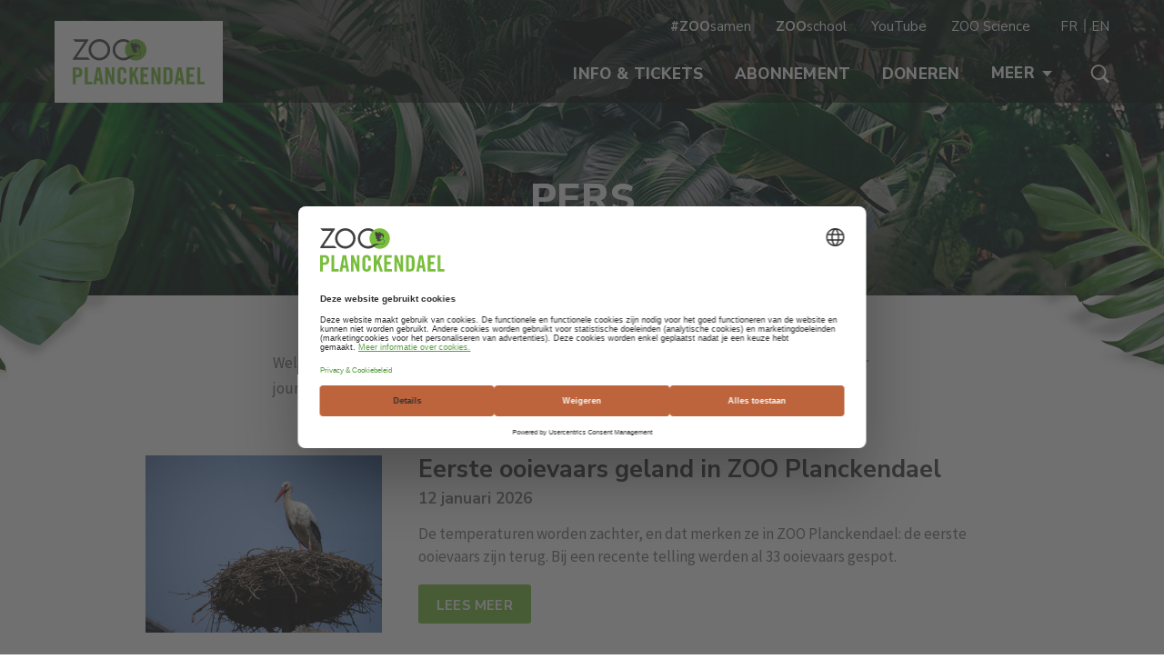

--- FILE ---
content_type: text/html; charset=UTF-8
request_url: https://www.zooplanckendael.be/nl/pers/
body_size: 8113
content:
<!doctype html>
<html lang="nl">
<head prefix="og: http://ogp.me/ns# fb: http://ogp.me/ns#">
    <meta charset="utf-8">

    <!-- Google Tag Manager -->
    <script>
        var dataLayer = window.dataLayer || [];
        function gtag(){dataLayer.push(arguments);}

        gtag('consent', 'default', {
            'analytics_storage': 'denied',
            'ad_storage': 'denied',
            'ad_user_data': 'denied',
            'ad_personalization': 'denied',
        });
    </script>

    
        <script>(function(w,d,s,l,i){w[l]=w[l]||[];w[l].push({'gtm.start':
            new Date().getTime(),event:'gtm.js'});var f=d.getElementsByTagName(s)[0],
                j=d.createElement(s),dl=l!='dataLayer'?'&l='+l:'';j.async=true;j.src=
                'https://www.googletagmanager.com/gtm.js?id='+i+dl;f.parentNode.insertBefore(j,f);
            })(window,document,'script','dataLayer','GTM-WNZMX65');</script>
        <!-- End Google Tag Manager -->
        <!-- Google tag (gtag.js) -->
        <script async src="https://www.googletagmanager.com/gtag/js?id=DC-12229261"></script>
        <script>
            window.dataLayer = window.dataLayer || [];
            function gtag(){dataLayer.push(arguments);}
            gtag('js', new Date());

            gtag('config', 'DC-12229261');
        </script>
        <!-- End of global snippet: Please do not remove -->
    

    <script src="https://www.google.com/recaptcha/api.js?render=6LenoqsUAAAAAG8XZk50DYm68SmiZAAANqL-0crM"></script>

    
    <title>Pers - ZOO Planckendael</title>
    <meta name="description" content="ZOO Planckendael is een stoer en avontuurlijk dierenpark van 42 hectare met fantastische dieren en coole speelplekken. Je ontmoet er niet alleen...">
    <meta name="keywords"    content="ZOO Planckendael, dierentuin, Mechelen, ZOO">

        <meta content="origin" name="referrer">

        <meta name="viewport" content="width=device-width, initial-scale=1.0">

                        <meta property="og:site_name" content="ZOO Planckendael">
                                <meta property="og:type" content="article">
                                <meta property="og:image" content="https://www.zooplanckendael.be/assets/planckendael/images/facebook-share-image.jpg">
                                <meta property="og:url" content="https://www.zooplanckendael.be/nl/pers/">
                                <meta property="og:title" content="Pers">
            
    <!-- Use png favicon -->
    <link rel="apple-touch-icon" sizes="180x180" href="https://www.zooplanckendael.be/assets/planckendael/favicons/apple-touch-icon.png">
    <link rel="icon" type="image/png" sizes="32x32" href="https://www.zooplanckendael.be/assets/planckendael/favicons/favicon-32x32.png">
    <link rel="icon" type="image/png" sizes="16x16" href="https://www.zooplanckendael.be/assets/planckendael/favicons/favicon-16x16.png">
    <link rel="manifest" href="https://www.zooplanckendael.be/assets/planckendael/favicons/site.webmanifest">
    <link rel="mask-icon" href="https://www.zooplanckendael.be/assets/planckendael/favicons/safari-pinned-tab.svg" color="#80bb41">
    <meta name="msapplication-TileColor" content="#da532c">
    <meta name="theme-color" content="#ffffff">

    
    <!-- CSS Styles -->
    <link href="https://fonts.googleapis.com/css?family=Source+Sans+Pro:400,400i,700|Nunito+Sans:400,400i,700,800" rel="stylesheet">
    <link href="/assets/planckendael/dist/components/Main/main.c653c959.css" rel="stylesheet" media="all">
    <link href="/assets/planckendael/dist/components/Main/print.d9b65ea8.css" rel="stylesheet" media="print">

    
    <!-- Widget CSS Styles -->
    
            <!-- Canonical url -->
        <link rel="canonical" href="https://www.zooplanckendael.be/nl/pers/">
    </head>
<body >
    <!-- Google Tag Manager (noscript) -->
    <noscript><iframe src="https://www.googletagmanager.com/ns.html?id=GTM-WNZMX65"
                      height="0" width="0" style="display:none;visibility:hidden"></iframe></noscript>
    <!-- End Google Tag Manager (noscript) -->
    
    <script>
        gtag('event', 'conversion', {
            'allow_custom_scripts': true,
            'send_to': 'DC-12229261/invmedia/zoo_p0+standard'
        });
    </script>
    <template data-consent-loading="marketing">
        <noscript>
            <img src="https://ad.doubleclick.net/ddm/activity/src=12229261;type=invmedia;cat=zoo_p0;dc_lat=;dc_rdid=;tag_for_child_directed_treatment=;tfua=;npa=;gdpr=${GDPR};gdpr_consent=${GDPR_CONSENT_755};ord=1?" width="1" height="1" alt=""/>
        </noscript>
    </template>
    

    
    <div class="masthead ">
            <div class="masthead__background">
            <div class="masthead__background__image" style="background-image: url('/assets/planckendael/dist/components/Masthead/images/masthead-default-background.a7e81539.jpg')">
    <img src="/assets/planckendael/dist/components/Masthead/images/masthead-default-background.a7e81539.jpg">
</div>
        </div>
    
    <div class="masthead__header">
        <div class="wrapper -header">
    <div class="container -header">
        <header class="header">
            
            <div class="header__logo">
                <a href="https://www.zooplanckendael.be/nl/" class="site-logo">
                    <img class="header__logo__image" src="/assets/planckendael/dist/components/SiteLogo/images/pld-logo.ef8e8448.svg" alt="ZOO Planckendael">
                </a>

                <button class="header__logo__toggle header-toggle js-menu-toggle">
                        <span class="-open">
                            Menu
                            <svg role="img" class="svg-icon"><use xlink:href="/assets/planckendael/dist/components/SvgIcon/images/icons.6705c998.svg#hamburger"></use></svg>
                        </span>
                    <span class="-close">
                            Sluiten
                            <svg role="img" class="svg-icon"><use xlink:href="/assets/planckendael/dist/components/SvgIcon/images/icons.6705c998.svg#cross"></use></svg>
                        </span>
                </button>
            </div>

            <div class="header__navigation js-menu-element">
                                    <div class="header__navigation__search js-menu-search-element">
                        <div class="header-search">
                            <form class="header__search__form" action="https://www.zooplanckendael.be/nl/zoeken/">
                                <svg role="img" class="svg-icon"><use xlink:href="/assets/planckendael/dist/components/SvgIcon/images/icons.6705c998.svg#search"></use></svg>
                                <input type="text" name="q" value="" placeholder="Zoeken" class="header-search__input">
                                <span class="header-search__note">Druk ENTER om te zoeken</span>
                            </form>

                            <button class="header-search__close js-menu-search-toggle">
                                <svg role="img" class="svg-icon"><use xlink:href="/assets/planckendael/dist/components/SvgIcon/images/icons.6705c998.svg#cross"></use></svg>
                            </button>
                        </div>
                    </div>
                
                <div class="header__navigation__main js-menu-element-desktop">
                    <nav class="main-navigation">
    <ul class="main-navigation__important">
                    <li class="main-navigation__important__item">
                <a class="button -full" href="https://www.zooplanckendael.be/nl/info-tickets/">Info &amp; Tickets</a>
            </li>
            </ul>

    <div class="main-navigation__blocks">
                    <div class="main-navigation__blocks__block main-navigation-block">
                <h2 class="main-navigation-block__title">Prijzen</h2>
                <ul class="main-navigation-block__list">
                                            <li class="main-navigation-block__list__item">
                            <a class="main-navigation-block__list__link" href="https://www.zooplanckendael.be/nl/dagtickets/">Dagtickets</a>
                        </li>
                                            <li class="main-navigation-block__list__item">
                            <a class="main-navigation-block__list__link" href="https://www.zooplanckendael.be/nl/dagtickets-terugbetaald/">Dagtickets terugbetaald</a>
                        </li>
                                            <li class="main-navigation-block__list__item">
                            <a class="main-navigation-block__list__link" href="https://www.zooplanckendael.be/nl/groepen/">Groepen</a>
                        </li>
                                            <li class="main-navigation-block__list__item">
                            <a class="main-navigation-block__list__link" href="https://www.zooplanckendael.be/nl/scholen/">Scholen</a>
                        </li>
                                            <li class="main-navigation-block__list__item">
                            <a class="main-navigation-block__list__link" href="https://www.zooplanckendael.be/nl/cadeaubon/">Cadeaubon</a>
                        </li>
                                            <li class="main-navigation-block__list__item">
                            <a class="main-navigation-block__list__link" href="https://www.zooplanckendael.be/nl/verjaardagsfeestje/">Verjaardagsfeestje</a>
                        </li>
                                    </ul>
            </div>
                    <div class="main-navigation__blocks__block main-navigation-block">
                <h2 class="main-navigation-block__title">Abonnement</h2>
                <ul class="main-navigation-block__list">
                                            <li class="main-navigation-block__list__item">
                            <a class="main-navigation-block__list__link" href="https://www.zooplanckendael.be/nl/prijzen-abonnement/">Prijzen abonnement</a>
                        </li>
                                            <li class="main-navigation-block__list__item">
                            <a class="main-navigation-block__list__link" href="https://www.zooplanckendael.be/nl/voordelen/">Voordelen</a>
                        </li>
                                            <li class="main-navigation-block__list__item">
                            <a class="main-navigation-block__list__link" href="https://www.zooplanckendael.be/nl/studentenabonnement/">Studentenabonnement</a>
                        </li>
                                    </ul>
            </div>
                    <div class="main-navigation__blocks__block main-navigation-block">
                <h2 class="main-navigation-block__title">Plan je bezoek</h2>
                <ul class="main-navigation-block__list">
                                            <li class="main-navigation-block__list__item">
                            <a class="main-navigation-block__list__link" href="https://www.zooplanckendael.be/nl/dagprogramma/">Openingsuren &amp; dagprogramma</a>
                        </li>
                                            <li class="main-navigation-block__list__item">
                            <a class="main-navigation-block__list__link" href="https://www.zooplanckendael.be/nl/eten-en-drinken/">Eten en drinken</a>
                        </li>
                                            <li class="main-navigation-block__list__item">
                            <a class="main-navigation-block__list__link" href="https://www.zooplanckendael.be/nl/plattegrond-van-planckendael/">Plattegrond van ZOO Planckendael</a>
                        </li>
                                            <li class="main-navigation-block__list__item">
                            <a class="main-navigation-block__list__link" href="https://www.zooplanckendael.be/nl/personen-met-een-beperking/">Personen met een beperking</a>
                        </li>
                                            <li class="main-navigation-block__list__item">
                            <a class="main-navigation-block__list__link" href="https://www.zooplanckendael.be/nl/shop/">Shop</a>
                        </li>
                                            <li class="main-navigation-block__list__item">
                            <a class="main-navigation-block__list__link" href="https://www.zooplanckendael.be/nl/bereikbaarheid/">Bereikbaarheid</a>
                        </li>
                                            <li class="main-navigation-block__list__item">
                            <a class="main-navigation-block__list__link" href="https://www.zooplanckendael.be/nl/speeltuinen/">Speeltuinen</a>
                        </li>
                                            <li class="main-navigation-block__list__item">
                            <a class="main-navigation-block__list__link" href="https://www.zooplanckendael.be/nl/veelgestelde-vragen/">Veelgestelde vragen</a>
                        </li>
                                    </ul>
            </div>
            </div>
</nav>

                </div>

                <div class="header__navigation__meta header-meta">
                    <div class="header-meta__links">
                        <ul class="header-meta-links">
                                                            <li class="header-meta-links__item">
                                    <a href="https://www.zoosamen.be" class="header-meta-links__item__link" target="_blank"><strong>#ZOO</strong>samen</a>
                                </li>
                                                            <li class="header-meta-links__item">
                                    <a href="https://www.zooplanckendael.be/nl/zooschool" class="header-meta-links__item__link" target="_blank"><strong>ZOO</strong>school</a>
                                </li>
                                                            <li class="header-meta-links__item">
                                    <a href="https://www.youtube.com/channel/UCHJPyFtpqeSwIo04kSAPvQA" class="header-meta-links__item__link" target="_blank">YouTube</a>
                                </li>
                                                            <li class="header-meta-links__item">
                                    <a href="https://www.zooscience.be" class="header-meta-links__item__link" target="_blank">ZOO Science</a>
                                </li>
                                                    </ul>
                    </div>

                    <div class="header-meta__languages">
                        <ul class="language-picker">
                                                                                                                                                            <li class="language-picker__item ">
                                        <a href="https://www.zooplanckendael.be/fr/presse/" class="language-picker__item__link">FR</a>
                                    </li>
                                                                                                                                <li class="language-picker__item ">
                                        <a href="https://www.zooplanckendael.be/en/press/" class="language-picker__item__link">EN</a>
                                    </li>
                                                                                    </ul>
                    </div>
                </div>

                <div class="header__navigation__desktop">
                    <ul class="desktop-navigation">
                                                                                                            <li class="desktop-navigation__item">
                                    <a class="desktop-navigation__item__link" href="https://www.zooplanckendael.be/nl/info-tickets/">Info &amp; Tickets</a>
                                </li>
                                                            <li class="desktop-navigation__item">
                                    <a class="desktop-navigation__item__link" href="https://www.zooplanckendael.be/nl/prijzen-abonnement/">Abonnement</a>
                                </li>
                                                            <li class="desktop-navigation__item">
                                    <a class="desktop-navigation__item__link" href="https://www.zooplanckendael.be/nl/zoosamen/">Doneren</a>
                                </li>
                                                    
                        <li class="desktop-navigation__item">
                            <button class="desktop-navigation__item__link -menu-toggle js-menu-toggle">
                                Meer
                                <svg role="img" class="svg-icon"><use xlink:href="/assets/planckendael/dist/components/SvgIcon/images/icons.6705c998.svg#arrow-down"></use></svg>
                            </button>
                        </li>

                                                    <li class="desktop-navigation__item">
                                <button class="desktop-navigation__item__link -search js-menu-search-toggle">
                                    <svg role="img" class="svg-icon"><use xlink:href="/assets/planckendael/dist/components/SvgIcon/images/icons.6705c998.svg#search"></use></svg>
                                </button>
                            </li>
                        
                    </ul>
                </div>
            </div>
        </header>
    </div>
</div>


            </div>

            <div class="masthead__content">
            <div class="masthead-content">
    
    <h1 class="title--1 masthead-content__title">Pers</h1>

    </div>

        </div>
    </div>


    
    
                <div class="wrapper -padded">
            <div class="container -small -margined">
                <p>Welkom op de perspagina van ZOO Planckendael met specifieke en nuttige informatie voor journalisten. Vind je niet wat je nodig hebt?&nbsp;<a href="mailto:pers@kmda.org">Neem dan contact met ons op.&nbsp;</a></p>

            </div>
        </div>
    
    <div class="wrapper -padded">
        <main class="container -medium ">
                            <ul class="press-items-list" data-items-offset="10" data-total-items="11" data-page-url="https://www.zooplanckendael.be/nl/pers/page/">
                        <li class="press-items-list__item"><div class="press-item">
    <div class="press-item__image">
        <a href="https://www.zooplanckendael.be/nl/pers/eerste-ooievaars-geland-in-zoo-planckendael/">
            <img src="https://www.zooplanckendael.be/images/press/overview/ooievaar-zoo-planckendael-jonas-verhulst-04092019-1.jpg/" alt="Eerste ooievaars geland in ZOO Planckendael" />
        </a>
    </div>
    <div class="press-item__text-block">
        <h3 class="title--3 press-item__title"><a href="https://www.zooplanckendael.be/nl/pers/eerste-ooievaars-geland-in-zoo-planckendael/">Eerste ooievaars geland in ZOO Planckendael</a></h3>
        <div class="press-item__date">12 januari 2026</div>
        <div class="press-item__summary">De temperaturen worden zachter, en dat merken ze in ZOO Planckendael: de eerste ooievaars zijn terug. Bij een recente telling werden al 33 ooievaars gespot. </div>
        <a href="https://www.zooplanckendael.be/nl/pers/eerste-ooievaars-geland-in-zoo-planckendael/" class="button -green -brown press-item__read-more">Lees meer</a>
    </div>
</div>
</li>
    <li class="press-items-list__item"><div class="press-item">
    <div class="press-item__image">
        <a href="https://www.zooplanckendael.be/nl/pers/winter-in-zoo-planckendael/">
            <img src="https://www.zooplanckendael.be/images/press/overview/zooplsneeuw67sept2026jonasverhulst-2.jpg/" alt="Winter in ZOO Planckendael" />
        </a>
    </div>
    <div class="press-item__text-block">
        <h3 class="title--3 press-item__title"><a href="https://www.zooplanckendael.be/nl/pers/winter-in-zoo-planckendael/">Winter in ZOO Planckendael</a></h3>
        <div class="press-item__date">8 januari 2026</div>
        <div class="press-item__summary">Koning Winter legt een laagje sneeuw over het land. In ZOO Planckendael zorgt de sneeuw  voor magisch winterlandschap en pret bij de dieren. Kijk hoe ze genieten !</div>
        <a href="https://www.zooplanckendael.be/nl/pers/winter-in-zoo-planckendael/" class="button -green -brown press-item__read-more">Lees meer</a>
    </div>
</div>
</li>
    <li class="press-items-list__item"><div class="press-item">
    <div class="press-item__image">
        <a href="https://www.zooplanckendael.be/nl/pers/pompoenen-als-smakelijke-halloweentraktatie-in-zoo-planckendael/">
            <img src="https://www.zooplanckendael.be/images/press/overview/pompoenen-herfst-neushoorn-karamat-en-amari-zoo-planckendael-jonas-verhulst-20102025-8.jpg/" alt="Pompoenen als smakelijke halloweentraktatie in ZOO Planckendael" />
        </a>
    </div>
    <div class="press-item__text-block">
        <h3 class="title--3 press-item__title"><a href="https://www.zooplanckendael.be/nl/pers/pompoenen-als-smakelijke-halloweentraktatie-in-zoo-planckendael/">Pompoenen als smakelijke halloweentraktatie in ZOO Planckendael</a></h3>
        <div class="press-item__date">24 oktober 2025</div>
        <div class="press-item__summary">Halloween sluipt stilaan dichterbij, dus zijn we ook in ZOO Planckendael in de pompoenstemming. Van olifanten tot mensapen en zelfs reptielen kregen onze dieren pompoenen voorgeschoteld. Voor hen geen decoratie, maar wel heerlijke verrijking vol nieuwe geuren en smaken. Die werd dan ook zeer grondig geïnspecteerd. Of het echt griezelige taferelen oplevert weten we niet, maar het is wel een plezier om naar te kijken!

</div>
        <a href="https://www.zooplanckendael.be/nl/pers/pompoenen-als-smakelijke-halloweentraktatie-in-zoo-planckendael/" class="button -green -brown press-item__read-more">Lees meer</a>
    </div>
</div>
</li>
    <li class="press-items-list__item"><div class="press-item">
    <div class="press-item__image">
        <a href="https://www.zooplanckendael.be/nl/pers/aziatische-olifantenstier-upali-is-de-nieuwe-hofmaker-voor-de-kudde-in-zoo-planckendael/">
            <img src="https://www.zooplanckendael.be/images/press/overview/plolifantenstier17okt2025jonasverhulst-3.jpg/" alt="Aziatische olifantenstier Upali is de nieuwe hofmaker voor de kudde in ZOO Planckendael" />
        </a>
    </div>
    <div class="press-item__text-block">
        <h3 class="title--3 press-item__title"><a href="https://www.zooplanckendael.be/nl/pers/aziatische-olifantenstier-upali-is-de-nieuwe-hofmaker-voor-de-kudde-in-zoo-planckendael/">Aziatische olifantenstier Upali is de nieuwe hofmaker voor de kudde in ZOO Planckendael</a></h3>
        <div class="press-item__date">20 oktober 2025</div>
        <div class="press-item__summary">ZOO Planckendael verwelkomt een nieuwe olifantenstier in de olifantentempel. Upali is een ervaren kweekstier van bijna 31 jaar uit Frankrijk. Op aanraden van de stamboekhouder neemt hij de fakkel over van stier Kanvar, die zijn kweekrol tot nu toe niet heeft kunnen vervullen. Om de vruchtbaarheid van de dames niet te verliezen, werden er knopen doorgehakt en een nieuwe man in huis gehaald. Stier Kanvar verlaat op termijn het park en bewezen kweekstier Upali mag Kai-Mook en May Tagu het hof maken.  </div>
        <a href="https://www.zooplanckendael.be/nl/pers/aziatische-olifantenstier-upali-is-de-nieuwe-hofmaker-voor-de-kudde-in-zoo-planckendael/" class="button -green -brown press-item__read-more">Lees meer</a>
    </div>
</div>
</li>
    <li class="press-items-list__item"><div class="press-item">
    <div class="press-item__image">
        <a href="https://www.zooplanckendael.be/nl/pers/zoo-planckendael-verwelkomt-pasgeboren-bonobo/">
            <img src="https://www.zooplanckendael.be/images/press/overview/bonobojong-a-zoo-planckendael-jonas-verhulst-30092025-5.jpg/" alt="ZOO Planckendael verwelkomt pasgeboren bonobo" />
        </a>
    </div>
    <div class="press-item__text-block">
        <h3 class="title--3 press-item__title"><a href="https://www.zooplanckendael.be/nl/pers/zoo-planckendael-verwelkomt-pasgeboren-bonobo/">ZOO Planckendael verwelkomt pasgeboren bonobo</a></h3>
        <div class="press-item__date">6 oktober 2025</div>
        <div class="press-item__summary">In ZOO Planckendael is bonobovrouwtje Swahili moeder geworden van haar allereerste jong. Een belangrijke geboorte want bonobo’s zijn ernstig bedreigd en komen enkel nog voor in een versnipperd leefgebied ten zuiden van de Congostroom. ZOO Planckendael speelt een sleutelrol in het behoud van de bonobo’s, als coördinator van het Europese kweekprogramma (EEP) en internationale stamboekhouder. De dierentuin huisvest een van de grootste bonobogroepen van Europa en zet alles op alles om deze diersoort te redden. Die inzet stopt niet aan de parkgrenzen: via zijn conservatiestichting, Antwerp Zoo Foundation, beheert ZOO Planckendael samen met het Institut Congolais pour la Conservation de la Nature een beschermd bonoboleefgebied van 3.600 km² in Congo.</div>
        <a href="https://www.zooplanckendael.be/nl/pers/zoo-planckendael-verwelkomt-pasgeboren-bonobo/" class="button -green -brown press-item__read-more">Lees meer</a>
    </div>
</div>
</li>
    <li class="press-items-list__item"><div class="press-item">
    <div class="press-item__image">
        <a href="https://www.zooplanckendael.be/nl/pers/zeldzame-indische-neushoorn-geboren-in-zoo-planckendael/">
            <img src="https://www.zooplanckendael.be/images/press/overview/plneushoornbaby7aug2025jonasverhulst-14-3.jpg/" alt="Zeldzame Indische neushoorn geboren in ZOO Planckendael" />
        </a>
    </div>
    <div class="press-item__text-block">
        <h3 class="title--3 press-item__title"><a href="https://www.zooplanckendael.be/nl/pers/zeldzame-indische-neushoorn-geboren-in-zoo-planckendael/">Zeldzame Indische neushoorn geboren in ZOO Planckendael</a></h3>
        <div class="press-item__date">7 augustus 2025</div>
        <div class="press-item__summary">Apetrots verkondigt ZOO Planckendael de geboorte van een Indische neushoorn. Moeder Karamat schonk in de vroege ochtend, om 3u49, het leven aan een jong van zo’n 60 kilo. Het is haar derde kleintje, en net als bij de vorige geboortes verliep alles helemaal volgens het boekje. Karamat en haar jong stellen het prima. De geboorte is een waardevolle bijdrage aan het internationale kweekprogramma voor deze kwetsbare diersoort. Moeder en jong zetten samen hun eerste stapjes buiten morgen, vrijdag 8/8 vanaf 10u in ZOO Planckendael. </div>
        <a href="https://www.zooplanckendael.be/nl/pers/zeldzame-indische-neushoorn-geboren-in-zoo-planckendael/" class="button -green -brown press-item__read-more">Lees meer</a>
    </div>
</div>
</li>
    <li class="press-items-list__item"><div class="press-item">
    <div class="press-item__image">
        <a href="https://www.zooplanckendael.be/nl/pers/zoo-planckendael-gaat-bonobos-in-congo-beschermen-via-uniek-akkoord/">
            <img src="https://www.zooplanckendael.be/images/press/overview/tracker-observes-bonobo-lomako-bonobo-beelden-antwerp-zoo-foundation-28032022-2.jpg/" alt="ZOO Planckendael gaat bonobo’s in Congo beschermen via uniek akkoord" />
        </a>
    </div>
    <div class="press-item__text-block">
        <h3 class="title--3 press-item__title"><a href="https://www.zooplanckendael.be/nl/pers/zoo-planckendael-gaat-bonobos-in-congo-beschermen-via-uniek-akkoord/">ZOO Planckendael gaat bonobo’s in Congo beschermen via uniek akkoord</a></h3>
        <div class="press-item__date">5 augustus 2025</div>
        <div class="press-item__summary">ZOO Planckendael en zijn conservatiestichting, de Antwerp Zoo Foundation, slaan de handen in elkaar met het Institut Congolais pour la Conservation de la Nature (ICCN) om een cruciaal bonoboleefgebied van 3.600 km² te beheren. De samenwerking loopt minstens vijftien jaar en moet zowel de bonobo’s als de lokale gemeenschappen ten goede komen.</div>
        <a href="https://www.zooplanckendael.be/nl/pers/zoo-planckendael-gaat-bonobos-in-congo-beschermen-via-uniek-akkoord/" class="button -green -brown press-item__read-more">Lees meer</a>
    </div>
</div>
</li>
    <li class="press-items-list__item"><div class="press-item">
    <div class="press-item__image">
        <a href="https://www.zooplanckendael.be/nl/pers/pasgeboren-rode-pandatweeling-piept-tevoorschijn-in-zoo-planckendael/">
            <img src="https://www.zooplanckendael.be/images/press/overview/tweeling-rode-panda-fotos-imke-zoo-planckendael-11072025-1.jpeg/" alt="Pasgeboren rode pandatweeling piept tevoorschijn in ZOO Planckendael" />
        </a>
    </div>
    <div class="press-item__text-block">
        <h3 class="title--3 press-item__title"><a href="https://www.zooplanckendael.be/nl/pers/pasgeboren-rode-pandatweeling-piept-tevoorschijn-in-zoo-planckendael/">Pasgeboren rode pandatweeling piept tevoorschijn in ZOO Planckendael</a></h3>
        <div class="press-item__date">25 juli 2025</div>
        <div class="press-item__summary">Het prille geluk hangt in de bomen van ZOO Planckendael: rode panda Amber is moeder geworden van een tweeling. Vader is mannetje Sumac. De verzorgers keken er lang naar uit en hoorden piepgeluiden in de nestbox, een duidelijk teken van nieuw leven. Een paar dagen later zagen ze hoe Amber haar jongen voorzichtig verplaatste naar een andere schuilplaats. Ze droeg ze één voor één voorzichtig bij het nekvel. Deze geboorte is een mooie aanwinst voor het Europese kweekprogramma van deze bedreigde soort. Met een beetje geduld, kan je ze buiten bewonderen.</div>
        <a href="https://www.zooplanckendael.be/nl/pers/pasgeboren-rode-pandatweeling-piept-tevoorschijn-in-zoo-planckendael/" class="button -green -brown press-item__read-more">Lees meer</a>
    </div>
</div>
</li>
    <li class="press-items-list__item"><div class="press-item">
    <div class="press-item__image">
        <a href="https://www.zooplanckendael.be/nl/pers/zoo-planckendael-telt-recordaantal-ooievaarsnesten/">
            <img src="https://www.zooplanckendael.be/images/press/overview/ooievaars.jpg/" alt="ZOO Planckendael telt recordaantal ooievaarsnesten " />
        </a>
    </div>
    <div class="press-item__text-block">
        <h3 class="title--3 press-item__title"><a href="https://www.zooplanckendael.be/nl/pers/zoo-planckendael-telt-recordaantal-ooievaarsnesten/">ZOO Planckendael telt recordaantal ooievaarsnesten </a></h3>
        <div class="press-item__date">24 juni 2025</div>
        <div class="press-item__summary">De laatste ringronde in ZOO Planckendael zit erop. De grootste ooievaarskolonie van het land was dit jaar opnieuw bijzonder actief en bouwde maar liefst 106 nesten, waarvan 99 succesvol waren met eieren. Dat is een forse stijging ten opzichte van de 71 nesten in 2024, en meteen ook het hoogste aantal ooit in het Mechelse dierenpark. “Het was een uitdagend jaar,” vertelt curator Frédéric. “Door de droogte en hitte was er minder voedsel beschikbaar voor de jonge ooievaars.” Ondanks die moeilijke omstandigheden sluit ZOO Planckendael het seizoen af met 140 geringde kuiken.</div>
        <a href="https://www.zooplanckendael.be/nl/pers/zoo-planckendael-telt-recordaantal-ooievaarsnesten/" class="button -green -brown press-item__read-more">Lees meer</a>
    </div>
</div>
</li>
    <li class="press-items-list__item"><div class="press-item">
    <div class="press-item__image">
        <a href="https://www.zooplanckendael.be/nl/pers/gibbonjong-komt-voor-het-eerst-buiten-in-zoo-planckendael/">
            <img src="https://www.zooplanckendael.be/images/press/overview/gibbon-paquita-en-aiki-zoo-planckendael-jonas-verhulst-28052025-16-2.jpg/" alt="Gibbonjong komt voor het eerst buiten in ZOO Planckendael" />
        </a>
    </div>
    <div class="press-item__text-block">
        <h3 class="title--3 press-item__title"><a href="https://www.zooplanckendael.be/nl/pers/gibbonjong-komt-voor-het-eerst-buiten-in-zoo-planckendael/">Gibbonjong komt voor het eerst buiten in ZOO Planckendael</a></h3>
        <div class="press-item__date">4 juni 2025</div>
        <div class="press-item__summary">Witwanggibbons Paquita en Nakai bezegelden hun liefde in ZOO Planckendael met de geboorte van een kleine versie van zichzelf. Afgelopen week verkende het kleintje voor de allereerste keer het buiteneiland voor het oog van de bezoekers. Voor Paquita was het 13 jaar geleden dat ze een jong kreeg, voor jonge Nakai is het zijn eerste afstammeling. Goed nieuws voor het kweekprogramma van deze ernstig bedreigde diersoort.</div>
        <a href="https://www.zooplanckendael.be/nl/pers/gibbonjong-komt-voor-het-eerst-buiten-in-zoo-planckendael/" class="button -green -brown press-item__read-more">Lees meer</a>
    </div>
</div>
</li>
                </ul>

                <div class="press-load-more">
                    <button class="button press-load-more__button press-load-more-trigger " type="button" data-default-text="Meer persberichten" data-working-text="Laden ...">
                        Meer persberichten
                    </button>
                </div>
                    </main>
    </div>

            <div class="wrapper -padded">
            <div class="container -small -margined">
                <div class="footnote">
                    <p>Algemene voorwaarden perslink ZOO Antwerpen - ZOO Planckendael<br />
Gebruikers van de beelden op deze perslink verbinden zich ertoe de foto&rsquo;s uitsluitend te gebruiken in de context van het betreffende persbericht of persconferentie. Gebruikers van de beelden verbinden zich ertoe dat zij bij gebruik steeds de auteur van bedoelde foto&rsquo;s vermelden als volgt: ZOO Antwerpen of ZOO Planckendael-naam auteur. Het gebruik van de beelden op deze perslink betekent ondubbelzinnig en eenduidig dat de gebruikers kennis hebben genomen van de algemene voorwaarden en deze hebben aanvaard.</p>

                </div>
            </div>
        </div>
    

            <div class="wrapper -footer-cta -light-gray -padded">
            <div class="container">
                <div class="footer-cta">
                                            <div class="footer-cta__items">
                                                            <div class="footer-cta__item">
                                    <h2 class="title--3 footer-cta__item__title">Veelgestelde vragen</h2>

                                    <p>Heb je nog een vraag? Misschien vind je het antwoord hier.</p>

<p><a class="button" href="/nl/veelgestelde-vragen/">Veelgestelde vragen</a></p>

                                </div>
                                                                                        <div class="footer-cta__item -blue -parrot">
                                    <h2 class="title--3 footer-cta__item__title">Abonnement</h2>

                                    <p>Je plezier verlengen met 365 dagen? Koop een&nbsp;<span style="font-size: 1.7rem;">abonnement en geniet van diverse voordelen!</span></p>

<p><a class="button" href="https://www.planckendael.be/nl/voordelen/">Ontdek de voordelen</a></p>

                                </div>
                                                    </div>
                    
                                            <div class="footer-cta__newsletter">
                            <div class="newsletter" id="newsletter">
    

    <h2 class="title--3">Nieuwsbrief ZOO Planckendael</h2>
    <p>
        Blijf op de hoogte van het dierennieuws, parkupdates en speciale aanbiedingen van ZOO Planckendael. Schrijf je in voor de nieuwsbrief!
    </p>

    <div class="newsletter__form">
                    <form action="#newsletter" class="form" role="form" method="post" novalidate="novalidate">
                                                <div class="newsletter__field ">
                    <div class="newsletter__fields">
                        <input type="email" class="newsletter__input" name="newsletter_email" id="frm_newsletter_email" placeholder="E-mailadres" autocomplete="email" />
                        <button type="submit" class="button -green newsletter__button" name="newsletter_from" value="1">Mis niets</button>
                    </div>

                                    </div>

                            </form>
            </div>
</div>

                        </div>
                                    </div>
            </div>
        </div>

            
    <div class="wrapper -footer">
        <div class="container -footer">
            <footer class="footer">
                <div class="footer__social">
                    <ul class="footer-social">
                        <li class="footer-social__item">
                            <a href="https://www.facebook.com/zooplanckendael" rel="noopener" target="_blank" class="footer-social__item__link">
                                <svg role="img" class="svg-icon -facebook"><use xlink:href="/assets/planckendael/dist/components/SvgIcon/images/icons.6705c998.svg#facebook"></use></svg>
                            </a>
                        </li>
                        <li class="footer-social__item">
                            <a href="https://www.instagram.com/zoo_planckendael/" rel="noopener" target="_blank" class="footer-social__item__link">
                                <svg role="img" class="svg-icon -instagram"><use xlink:href="/assets/planckendael/dist/components/SvgIcon/images/icons.6705c998.svg#instagram"></use></svg>
                            </a>
                        </li>
                        <li class="footer-social__item">
                            <a href="https://www.linkedin.com/company/zooplanckendael/" rel="noopener" target="_blank" class="footer-social__item__link">
                                <svg role="img" class="svg-icon -linkedin"><use xlink:href="/assets/planckendael/dist/components/SvgIcon/images/icons.6705c998.svg#linkedin"></use></svg>
                            </a>
                        </li>
                        <li class="footer-social__item">
                            <a href="https://www.tripadvisor.com/Attraction_Review-g188637-d591583-Reviews-Planckendael-Mechelen_Antwerp_Province.html" rel="noopener" target="_blank" class="footer-social__item__link">
                                <svg role="img" class="svg-icon -tripadvisor"><use xlink:href="/assets/planckendael/dist/components/SvgIcon/images/icons.6705c998.svg#tripadvisor"></use></svg>
                            </a>
                        </li>
                        <li class="footer-social__item">
                            <a href="https://www.youtube.com/channel/UCHJPyFtpqeSwIo04kSAPvQA" rel="noopener" target="_blank" class="footer-social__item__link">
                                <svg role="img" class="svg-icon -youtube"><use xlink:href="/assets/planckendael/dist/components/SvgIcon/images/icons.6705c998.svg#youtube"></use></svg>
                            </a>
                        </li>
                    </ul>
                </div>
                <div class="footer__navigation">
                                                                <div class="footer__navigation__column">
                            <ul class="footer-navigation">
                                                                    <li class="footer-navigation__item">
                                        <a class="footer-navigation__item__link" href="https://www.zooplanckendael.be/nl/jobs/">Jobs</a>
                                    </li>
                                                                    <li class="footer-navigation__item">
                                        <a class="footer-navigation__item__link" href="https://www.zooplanckendael.be/nl/pers/">Pers</a>
                                    </li>
                                                                    <li class="footer-navigation__item">
                                        <a class="footer-navigation__item__link" href="https://www.zooplanckendael.be/nl/contact/">Contact</a>
                                    </li>
                                                            </ul>
                        </div>
                    
                                                                <div class="footer__navigation__column">
                            <ul class="footer-navigation">
                                                                    <li class="footer-navigation__item">
                                        <a class="footer-navigation__item__link" href="https://www.zooplanckendael.be/nl/beeldbank/">Beeldbank</a>
                                    </li>
                                                                    <li class="footer-navigation__item">
                                        <a class="footer-navigation__item__link" href="https://www.zooplanckendael.be/nl/partners/">Partners</a>
                                    </li>
                                                                    <li class="footer-navigation__item">
                                        <a class="footer-navigation__item__link" href="https://www.zooplanckendael.be/nl/duurzaamheid/">Duurzaamheid</a>
                                    </li>
                                                            </ul>
                        </div>
                    
                                                                <div class="footer__navigation__column">
                            <ul class="footer-navigation">
                                                                    <li class="footer-navigation__item">
                                        <a class="footer-navigation__item__link" href="https://www.zooplanckendael.be/nl/kmda/">KMDA</a>
                                    </li>
                                                                    <li class="footer-navigation__item">
                                        <a class="footer-navigation__item__link" href="https://www.zooplanckendael.be/nl/zoo-antwerpen/">ZOO Antwerpen</a>
                                    </li>
                                                            </ul>
                        </div>
                                    </div>
            </footer>
        </div>

        <hr class="footer__hr">

        <div class="container -footer">
            <div class="footer-bottom">
                <span class="footer-bottom__copyright">
                    &copy; 2026 ZOO PLANCKENDAEL
                </span>

                <nav class="footer-bottom__legal">
                                                                <ul class="legal-navigation">
                                                            <li class="legal-navigation__item">
                                    <a class="legal-navigation__item__link" href="https://www.zooplanckendael.be/nl/parkreglement/">Parkreglement</a>
                                </li>
                                                            <li class="legal-navigation__item">
                                    <a class="legal-navigation__item__link" href="https://www.zooplanckendael.be/nl/algemene-voorwaarden/">Algemene voorwaarden</a>
                                </li>
                                                            <li class="legal-navigation__item">
                                    <a class="legal-navigation__item__link" href="https://www.zooplanckendael.be/nl/privacy-cookiepolicy/">Privacy &amp; Cookiepolicy</a>
                                </li>
                                                    </ul>
                    
                </nav>
            </div>
        </div>
    </div>



    <script src="/assets/planckendael/dist/components/Main/bundle.12e218fd.js"></script>
    <script defer src="/assets/planckendael/FontAwesome/fa-solid.min.js"></script>
    <script defer src="/assets/planckendael/FontAwesome/fa-regular.min.js"></script>
    <script defer src="/assets/planckendael/FontAwesome/fontawesome.min.js"></script>
</body>
</html>


--- FILE ---
content_type: text/html; charset=utf-8
request_url: https://www.google.com/recaptcha/api2/anchor?ar=1&k=6LenoqsUAAAAAG8XZk50DYm68SmiZAAANqL-0crM&co=aHR0cHM6Ly93d3cuem9vcGxhbmNrZW5kYWVsLmJlOjQ0Mw..&hl=en&v=PoyoqOPhxBO7pBk68S4YbpHZ&size=invisible&anchor-ms=20000&execute-ms=30000&cb=azx34z7w6qvx
body_size: 48804
content:
<!DOCTYPE HTML><html dir="ltr" lang="en"><head><meta http-equiv="Content-Type" content="text/html; charset=UTF-8">
<meta http-equiv="X-UA-Compatible" content="IE=edge">
<title>reCAPTCHA</title>
<style type="text/css">
/* cyrillic-ext */
@font-face {
  font-family: 'Roboto';
  font-style: normal;
  font-weight: 400;
  font-stretch: 100%;
  src: url(//fonts.gstatic.com/s/roboto/v48/KFO7CnqEu92Fr1ME7kSn66aGLdTylUAMa3GUBHMdazTgWw.woff2) format('woff2');
  unicode-range: U+0460-052F, U+1C80-1C8A, U+20B4, U+2DE0-2DFF, U+A640-A69F, U+FE2E-FE2F;
}
/* cyrillic */
@font-face {
  font-family: 'Roboto';
  font-style: normal;
  font-weight: 400;
  font-stretch: 100%;
  src: url(//fonts.gstatic.com/s/roboto/v48/KFO7CnqEu92Fr1ME7kSn66aGLdTylUAMa3iUBHMdazTgWw.woff2) format('woff2');
  unicode-range: U+0301, U+0400-045F, U+0490-0491, U+04B0-04B1, U+2116;
}
/* greek-ext */
@font-face {
  font-family: 'Roboto';
  font-style: normal;
  font-weight: 400;
  font-stretch: 100%;
  src: url(//fonts.gstatic.com/s/roboto/v48/KFO7CnqEu92Fr1ME7kSn66aGLdTylUAMa3CUBHMdazTgWw.woff2) format('woff2');
  unicode-range: U+1F00-1FFF;
}
/* greek */
@font-face {
  font-family: 'Roboto';
  font-style: normal;
  font-weight: 400;
  font-stretch: 100%;
  src: url(//fonts.gstatic.com/s/roboto/v48/KFO7CnqEu92Fr1ME7kSn66aGLdTylUAMa3-UBHMdazTgWw.woff2) format('woff2');
  unicode-range: U+0370-0377, U+037A-037F, U+0384-038A, U+038C, U+038E-03A1, U+03A3-03FF;
}
/* math */
@font-face {
  font-family: 'Roboto';
  font-style: normal;
  font-weight: 400;
  font-stretch: 100%;
  src: url(//fonts.gstatic.com/s/roboto/v48/KFO7CnqEu92Fr1ME7kSn66aGLdTylUAMawCUBHMdazTgWw.woff2) format('woff2');
  unicode-range: U+0302-0303, U+0305, U+0307-0308, U+0310, U+0312, U+0315, U+031A, U+0326-0327, U+032C, U+032F-0330, U+0332-0333, U+0338, U+033A, U+0346, U+034D, U+0391-03A1, U+03A3-03A9, U+03B1-03C9, U+03D1, U+03D5-03D6, U+03F0-03F1, U+03F4-03F5, U+2016-2017, U+2034-2038, U+203C, U+2040, U+2043, U+2047, U+2050, U+2057, U+205F, U+2070-2071, U+2074-208E, U+2090-209C, U+20D0-20DC, U+20E1, U+20E5-20EF, U+2100-2112, U+2114-2115, U+2117-2121, U+2123-214F, U+2190, U+2192, U+2194-21AE, U+21B0-21E5, U+21F1-21F2, U+21F4-2211, U+2213-2214, U+2216-22FF, U+2308-230B, U+2310, U+2319, U+231C-2321, U+2336-237A, U+237C, U+2395, U+239B-23B7, U+23D0, U+23DC-23E1, U+2474-2475, U+25AF, U+25B3, U+25B7, U+25BD, U+25C1, U+25CA, U+25CC, U+25FB, U+266D-266F, U+27C0-27FF, U+2900-2AFF, U+2B0E-2B11, U+2B30-2B4C, U+2BFE, U+3030, U+FF5B, U+FF5D, U+1D400-1D7FF, U+1EE00-1EEFF;
}
/* symbols */
@font-face {
  font-family: 'Roboto';
  font-style: normal;
  font-weight: 400;
  font-stretch: 100%;
  src: url(//fonts.gstatic.com/s/roboto/v48/KFO7CnqEu92Fr1ME7kSn66aGLdTylUAMaxKUBHMdazTgWw.woff2) format('woff2');
  unicode-range: U+0001-000C, U+000E-001F, U+007F-009F, U+20DD-20E0, U+20E2-20E4, U+2150-218F, U+2190, U+2192, U+2194-2199, U+21AF, U+21E6-21F0, U+21F3, U+2218-2219, U+2299, U+22C4-22C6, U+2300-243F, U+2440-244A, U+2460-24FF, U+25A0-27BF, U+2800-28FF, U+2921-2922, U+2981, U+29BF, U+29EB, U+2B00-2BFF, U+4DC0-4DFF, U+FFF9-FFFB, U+10140-1018E, U+10190-1019C, U+101A0, U+101D0-101FD, U+102E0-102FB, U+10E60-10E7E, U+1D2C0-1D2D3, U+1D2E0-1D37F, U+1F000-1F0FF, U+1F100-1F1AD, U+1F1E6-1F1FF, U+1F30D-1F30F, U+1F315, U+1F31C, U+1F31E, U+1F320-1F32C, U+1F336, U+1F378, U+1F37D, U+1F382, U+1F393-1F39F, U+1F3A7-1F3A8, U+1F3AC-1F3AF, U+1F3C2, U+1F3C4-1F3C6, U+1F3CA-1F3CE, U+1F3D4-1F3E0, U+1F3ED, U+1F3F1-1F3F3, U+1F3F5-1F3F7, U+1F408, U+1F415, U+1F41F, U+1F426, U+1F43F, U+1F441-1F442, U+1F444, U+1F446-1F449, U+1F44C-1F44E, U+1F453, U+1F46A, U+1F47D, U+1F4A3, U+1F4B0, U+1F4B3, U+1F4B9, U+1F4BB, U+1F4BF, U+1F4C8-1F4CB, U+1F4D6, U+1F4DA, U+1F4DF, U+1F4E3-1F4E6, U+1F4EA-1F4ED, U+1F4F7, U+1F4F9-1F4FB, U+1F4FD-1F4FE, U+1F503, U+1F507-1F50B, U+1F50D, U+1F512-1F513, U+1F53E-1F54A, U+1F54F-1F5FA, U+1F610, U+1F650-1F67F, U+1F687, U+1F68D, U+1F691, U+1F694, U+1F698, U+1F6AD, U+1F6B2, U+1F6B9-1F6BA, U+1F6BC, U+1F6C6-1F6CF, U+1F6D3-1F6D7, U+1F6E0-1F6EA, U+1F6F0-1F6F3, U+1F6F7-1F6FC, U+1F700-1F7FF, U+1F800-1F80B, U+1F810-1F847, U+1F850-1F859, U+1F860-1F887, U+1F890-1F8AD, U+1F8B0-1F8BB, U+1F8C0-1F8C1, U+1F900-1F90B, U+1F93B, U+1F946, U+1F984, U+1F996, U+1F9E9, U+1FA00-1FA6F, U+1FA70-1FA7C, U+1FA80-1FA89, U+1FA8F-1FAC6, U+1FACE-1FADC, U+1FADF-1FAE9, U+1FAF0-1FAF8, U+1FB00-1FBFF;
}
/* vietnamese */
@font-face {
  font-family: 'Roboto';
  font-style: normal;
  font-weight: 400;
  font-stretch: 100%;
  src: url(//fonts.gstatic.com/s/roboto/v48/KFO7CnqEu92Fr1ME7kSn66aGLdTylUAMa3OUBHMdazTgWw.woff2) format('woff2');
  unicode-range: U+0102-0103, U+0110-0111, U+0128-0129, U+0168-0169, U+01A0-01A1, U+01AF-01B0, U+0300-0301, U+0303-0304, U+0308-0309, U+0323, U+0329, U+1EA0-1EF9, U+20AB;
}
/* latin-ext */
@font-face {
  font-family: 'Roboto';
  font-style: normal;
  font-weight: 400;
  font-stretch: 100%;
  src: url(//fonts.gstatic.com/s/roboto/v48/KFO7CnqEu92Fr1ME7kSn66aGLdTylUAMa3KUBHMdazTgWw.woff2) format('woff2');
  unicode-range: U+0100-02BA, U+02BD-02C5, U+02C7-02CC, U+02CE-02D7, U+02DD-02FF, U+0304, U+0308, U+0329, U+1D00-1DBF, U+1E00-1E9F, U+1EF2-1EFF, U+2020, U+20A0-20AB, U+20AD-20C0, U+2113, U+2C60-2C7F, U+A720-A7FF;
}
/* latin */
@font-face {
  font-family: 'Roboto';
  font-style: normal;
  font-weight: 400;
  font-stretch: 100%;
  src: url(//fonts.gstatic.com/s/roboto/v48/KFO7CnqEu92Fr1ME7kSn66aGLdTylUAMa3yUBHMdazQ.woff2) format('woff2');
  unicode-range: U+0000-00FF, U+0131, U+0152-0153, U+02BB-02BC, U+02C6, U+02DA, U+02DC, U+0304, U+0308, U+0329, U+2000-206F, U+20AC, U+2122, U+2191, U+2193, U+2212, U+2215, U+FEFF, U+FFFD;
}
/* cyrillic-ext */
@font-face {
  font-family: 'Roboto';
  font-style: normal;
  font-weight: 500;
  font-stretch: 100%;
  src: url(//fonts.gstatic.com/s/roboto/v48/KFO7CnqEu92Fr1ME7kSn66aGLdTylUAMa3GUBHMdazTgWw.woff2) format('woff2');
  unicode-range: U+0460-052F, U+1C80-1C8A, U+20B4, U+2DE0-2DFF, U+A640-A69F, U+FE2E-FE2F;
}
/* cyrillic */
@font-face {
  font-family: 'Roboto';
  font-style: normal;
  font-weight: 500;
  font-stretch: 100%;
  src: url(//fonts.gstatic.com/s/roboto/v48/KFO7CnqEu92Fr1ME7kSn66aGLdTylUAMa3iUBHMdazTgWw.woff2) format('woff2');
  unicode-range: U+0301, U+0400-045F, U+0490-0491, U+04B0-04B1, U+2116;
}
/* greek-ext */
@font-face {
  font-family: 'Roboto';
  font-style: normal;
  font-weight: 500;
  font-stretch: 100%;
  src: url(//fonts.gstatic.com/s/roboto/v48/KFO7CnqEu92Fr1ME7kSn66aGLdTylUAMa3CUBHMdazTgWw.woff2) format('woff2');
  unicode-range: U+1F00-1FFF;
}
/* greek */
@font-face {
  font-family: 'Roboto';
  font-style: normal;
  font-weight: 500;
  font-stretch: 100%;
  src: url(//fonts.gstatic.com/s/roboto/v48/KFO7CnqEu92Fr1ME7kSn66aGLdTylUAMa3-UBHMdazTgWw.woff2) format('woff2');
  unicode-range: U+0370-0377, U+037A-037F, U+0384-038A, U+038C, U+038E-03A1, U+03A3-03FF;
}
/* math */
@font-face {
  font-family: 'Roboto';
  font-style: normal;
  font-weight: 500;
  font-stretch: 100%;
  src: url(//fonts.gstatic.com/s/roboto/v48/KFO7CnqEu92Fr1ME7kSn66aGLdTylUAMawCUBHMdazTgWw.woff2) format('woff2');
  unicode-range: U+0302-0303, U+0305, U+0307-0308, U+0310, U+0312, U+0315, U+031A, U+0326-0327, U+032C, U+032F-0330, U+0332-0333, U+0338, U+033A, U+0346, U+034D, U+0391-03A1, U+03A3-03A9, U+03B1-03C9, U+03D1, U+03D5-03D6, U+03F0-03F1, U+03F4-03F5, U+2016-2017, U+2034-2038, U+203C, U+2040, U+2043, U+2047, U+2050, U+2057, U+205F, U+2070-2071, U+2074-208E, U+2090-209C, U+20D0-20DC, U+20E1, U+20E5-20EF, U+2100-2112, U+2114-2115, U+2117-2121, U+2123-214F, U+2190, U+2192, U+2194-21AE, U+21B0-21E5, U+21F1-21F2, U+21F4-2211, U+2213-2214, U+2216-22FF, U+2308-230B, U+2310, U+2319, U+231C-2321, U+2336-237A, U+237C, U+2395, U+239B-23B7, U+23D0, U+23DC-23E1, U+2474-2475, U+25AF, U+25B3, U+25B7, U+25BD, U+25C1, U+25CA, U+25CC, U+25FB, U+266D-266F, U+27C0-27FF, U+2900-2AFF, U+2B0E-2B11, U+2B30-2B4C, U+2BFE, U+3030, U+FF5B, U+FF5D, U+1D400-1D7FF, U+1EE00-1EEFF;
}
/* symbols */
@font-face {
  font-family: 'Roboto';
  font-style: normal;
  font-weight: 500;
  font-stretch: 100%;
  src: url(//fonts.gstatic.com/s/roboto/v48/KFO7CnqEu92Fr1ME7kSn66aGLdTylUAMaxKUBHMdazTgWw.woff2) format('woff2');
  unicode-range: U+0001-000C, U+000E-001F, U+007F-009F, U+20DD-20E0, U+20E2-20E4, U+2150-218F, U+2190, U+2192, U+2194-2199, U+21AF, U+21E6-21F0, U+21F3, U+2218-2219, U+2299, U+22C4-22C6, U+2300-243F, U+2440-244A, U+2460-24FF, U+25A0-27BF, U+2800-28FF, U+2921-2922, U+2981, U+29BF, U+29EB, U+2B00-2BFF, U+4DC0-4DFF, U+FFF9-FFFB, U+10140-1018E, U+10190-1019C, U+101A0, U+101D0-101FD, U+102E0-102FB, U+10E60-10E7E, U+1D2C0-1D2D3, U+1D2E0-1D37F, U+1F000-1F0FF, U+1F100-1F1AD, U+1F1E6-1F1FF, U+1F30D-1F30F, U+1F315, U+1F31C, U+1F31E, U+1F320-1F32C, U+1F336, U+1F378, U+1F37D, U+1F382, U+1F393-1F39F, U+1F3A7-1F3A8, U+1F3AC-1F3AF, U+1F3C2, U+1F3C4-1F3C6, U+1F3CA-1F3CE, U+1F3D4-1F3E0, U+1F3ED, U+1F3F1-1F3F3, U+1F3F5-1F3F7, U+1F408, U+1F415, U+1F41F, U+1F426, U+1F43F, U+1F441-1F442, U+1F444, U+1F446-1F449, U+1F44C-1F44E, U+1F453, U+1F46A, U+1F47D, U+1F4A3, U+1F4B0, U+1F4B3, U+1F4B9, U+1F4BB, U+1F4BF, U+1F4C8-1F4CB, U+1F4D6, U+1F4DA, U+1F4DF, U+1F4E3-1F4E6, U+1F4EA-1F4ED, U+1F4F7, U+1F4F9-1F4FB, U+1F4FD-1F4FE, U+1F503, U+1F507-1F50B, U+1F50D, U+1F512-1F513, U+1F53E-1F54A, U+1F54F-1F5FA, U+1F610, U+1F650-1F67F, U+1F687, U+1F68D, U+1F691, U+1F694, U+1F698, U+1F6AD, U+1F6B2, U+1F6B9-1F6BA, U+1F6BC, U+1F6C6-1F6CF, U+1F6D3-1F6D7, U+1F6E0-1F6EA, U+1F6F0-1F6F3, U+1F6F7-1F6FC, U+1F700-1F7FF, U+1F800-1F80B, U+1F810-1F847, U+1F850-1F859, U+1F860-1F887, U+1F890-1F8AD, U+1F8B0-1F8BB, U+1F8C0-1F8C1, U+1F900-1F90B, U+1F93B, U+1F946, U+1F984, U+1F996, U+1F9E9, U+1FA00-1FA6F, U+1FA70-1FA7C, U+1FA80-1FA89, U+1FA8F-1FAC6, U+1FACE-1FADC, U+1FADF-1FAE9, U+1FAF0-1FAF8, U+1FB00-1FBFF;
}
/* vietnamese */
@font-face {
  font-family: 'Roboto';
  font-style: normal;
  font-weight: 500;
  font-stretch: 100%;
  src: url(//fonts.gstatic.com/s/roboto/v48/KFO7CnqEu92Fr1ME7kSn66aGLdTylUAMa3OUBHMdazTgWw.woff2) format('woff2');
  unicode-range: U+0102-0103, U+0110-0111, U+0128-0129, U+0168-0169, U+01A0-01A1, U+01AF-01B0, U+0300-0301, U+0303-0304, U+0308-0309, U+0323, U+0329, U+1EA0-1EF9, U+20AB;
}
/* latin-ext */
@font-face {
  font-family: 'Roboto';
  font-style: normal;
  font-weight: 500;
  font-stretch: 100%;
  src: url(//fonts.gstatic.com/s/roboto/v48/KFO7CnqEu92Fr1ME7kSn66aGLdTylUAMa3KUBHMdazTgWw.woff2) format('woff2');
  unicode-range: U+0100-02BA, U+02BD-02C5, U+02C7-02CC, U+02CE-02D7, U+02DD-02FF, U+0304, U+0308, U+0329, U+1D00-1DBF, U+1E00-1E9F, U+1EF2-1EFF, U+2020, U+20A0-20AB, U+20AD-20C0, U+2113, U+2C60-2C7F, U+A720-A7FF;
}
/* latin */
@font-face {
  font-family: 'Roboto';
  font-style: normal;
  font-weight: 500;
  font-stretch: 100%;
  src: url(//fonts.gstatic.com/s/roboto/v48/KFO7CnqEu92Fr1ME7kSn66aGLdTylUAMa3yUBHMdazQ.woff2) format('woff2');
  unicode-range: U+0000-00FF, U+0131, U+0152-0153, U+02BB-02BC, U+02C6, U+02DA, U+02DC, U+0304, U+0308, U+0329, U+2000-206F, U+20AC, U+2122, U+2191, U+2193, U+2212, U+2215, U+FEFF, U+FFFD;
}
/* cyrillic-ext */
@font-face {
  font-family: 'Roboto';
  font-style: normal;
  font-weight: 900;
  font-stretch: 100%;
  src: url(//fonts.gstatic.com/s/roboto/v48/KFO7CnqEu92Fr1ME7kSn66aGLdTylUAMa3GUBHMdazTgWw.woff2) format('woff2');
  unicode-range: U+0460-052F, U+1C80-1C8A, U+20B4, U+2DE0-2DFF, U+A640-A69F, U+FE2E-FE2F;
}
/* cyrillic */
@font-face {
  font-family: 'Roboto';
  font-style: normal;
  font-weight: 900;
  font-stretch: 100%;
  src: url(//fonts.gstatic.com/s/roboto/v48/KFO7CnqEu92Fr1ME7kSn66aGLdTylUAMa3iUBHMdazTgWw.woff2) format('woff2');
  unicode-range: U+0301, U+0400-045F, U+0490-0491, U+04B0-04B1, U+2116;
}
/* greek-ext */
@font-face {
  font-family: 'Roboto';
  font-style: normal;
  font-weight: 900;
  font-stretch: 100%;
  src: url(//fonts.gstatic.com/s/roboto/v48/KFO7CnqEu92Fr1ME7kSn66aGLdTylUAMa3CUBHMdazTgWw.woff2) format('woff2');
  unicode-range: U+1F00-1FFF;
}
/* greek */
@font-face {
  font-family: 'Roboto';
  font-style: normal;
  font-weight: 900;
  font-stretch: 100%;
  src: url(//fonts.gstatic.com/s/roboto/v48/KFO7CnqEu92Fr1ME7kSn66aGLdTylUAMa3-UBHMdazTgWw.woff2) format('woff2');
  unicode-range: U+0370-0377, U+037A-037F, U+0384-038A, U+038C, U+038E-03A1, U+03A3-03FF;
}
/* math */
@font-face {
  font-family: 'Roboto';
  font-style: normal;
  font-weight: 900;
  font-stretch: 100%;
  src: url(//fonts.gstatic.com/s/roboto/v48/KFO7CnqEu92Fr1ME7kSn66aGLdTylUAMawCUBHMdazTgWw.woff2) format('woff2');
  unicode-range: U+0302-0303, U+0305, U+0307-0308, U+0310, U+0312, U+0315, U+031A, U+0326-0327, U+032C, U+032F-0330, U+0332-0333, U+0338, U+033A, U+0346, U+034D, U+0391-03A1, U+03A3-03A9, U+03B1-03C9, U+03D1, U+03D5-03D6, U+03F0-03F1, U+03F4-03F5, U+2016-2017, U+2034-2038, U+203C, U+2040, U+2043, U+2047, U+2050, U+2057, U+205F, U+2070-2071, U+2074-208E, U+2090-209C, U+20D0-20DC, U+20E1, U+20E5-20EF, U+2100-2112, U+2114-2115, U+2117-2121, U+2123-214F, U+2190, U+2192, U+2194-21AE, U+21B0-21E5, U+21F1-21F2, U+21F4-2211, U+2213-2214, U+2216-22FF, U+2308-230B, U+2310, U+2319, U+231C-2321, U+2336-237A, U+237C, U+2395, U+239B-23B7, U+23D0, U+23DC-23E1, U+2474-2475, U+25AF, U+25B3, U+25B7, U+25BD, U+25C1, U+25CA, U+25CC, U+25FB, U+266D-266F, U+27C0-27FF, U+2900-2AFF, U+2B0E-2B11, U+2B30-2B4C, U+2BFE, U+3030, U+FF5B, U+FF5D, U+1D400-1D7FF, U+1EE00-1EEFF;
}
/* symbols */
@font-face {
  font-family: 'Roboto';
  font-style: normal;
  font-weight: 900;
  font-stretch: 100%;
  src: url(//fonts.gstatic.com/s/roboto/v48/KFO7CnqEu92Fr1ME7kSn66aGLdTylUAMaxKUBHMdazTgWw.woff2) format('woff2');
  unicode-range: U+0001-000C, U+000E-001F, U+007F-009F, U+20DD-20E0, U+20E2-20E4, U+2150-218F, U+2190, U+2192, U+2194-2199, U+21AF, U+21E6-21F0, U+21F3, U+2218-2219, U+2299, U+22C4-22C6, U+2300-243F, U+2440-244A, U+2460-24FF, U+25A0-27BF, U+2800-28FF, U+2921-2922, U+2981, U+29BF, U+29EB, U+2B00-2BFF, U+4DC0-4DFF, U+FFF9-FFFB, U+10140-1018E, U+10190-1019C, U+101A0, U+101D0-101FD, U+102E0-102FB, U+10E60-10E7E, U+1D2C0-1D2D3, U+1D2E0-1D37F, U+1F000-1F0FF, U+1F100-1F1AD, U+1F1E6-1F1FF, U+1F30D-1F30F, U+1F315, U+1F31C, U+1F31E, U+1F320-1F32C, U+1F336, U+1F378, U+1F37D, U+1F382, U+1F393-1F39F, U+1F3A7-1F3A8, U+1F3AC-1F3AF, U+1F3C2, U+1F3C4-1F3C6, U+1F3CA-1F3CE, U+1F3D4-1F3E0, U+1F3ED, U+1F3F1-1F3F3, U+1F3F5-1F3F7, U+1F408, U+1F415, U+1F41F, U+1F426, U+1F43F, U+1F441-1F442, U+1F444, U+1F446-1F449, U+1F44C-1F44E, U+1F453, U+1F46A, U+1F47D, U+1F4A3, U+1F4B0, U+1F4B3, U+1F4B9, U+1F4BB, U+1F4BF, U+1F4C8-1F4CB, U+1F4D6, U+1F4DA, U+1F4DF, U+1F4E3-1F4E6, U+1F4EA-1F4ED, U+1F4F7, U+1F4F9-1F4FB, U+1F4FD-1F4FE, U+1F503, U+1F507-1F50B, U+1F50D, U+1F512-1F513, U+1F53E-1F54A, U+1F54F-1F5FA, U+1F610, U+1F650-1F67F, U+1F687, U+1F68D, U+1F691, U+1F694, U+1F698, U+1F6AD, U+1F6B2, U+1F6B9-1F6BA, U+1F6BC, U+1F6C6-1F6CF, U+1F6D3-1F6D7, U+1F6E0-1F6EA, U+1F6F0-1F6F3, U+1F6F7-1F6FC, U+1F700-1F7FF, U+1F800-1F80B, U+1F810-1F847, U+1F850-1F859, U+1F860-1F887, U+1F890-1F8AD, U+1F8B0-1F8BB, U+1F8C0-1F8C1, U+1F900-1F90B, U+1F93B, U+1F946, U+1F984, U+1F996, U+1F9E9, U+1FA00-1FA6F, U+1FA70-1FA7C, U+1FA80-1FA89, U+1FA8F-1FAC6, U+1FACE-1FADC, U+1FADF-1FAE9, U+1FAF0-1FAF8, U+1FB00-1FBFF;
}
/* vietnamese */
@font-face {
  font-family: 'Roboto';
  font-style: normal;
  font-weight: 900;
  font-stretch: 100%;
  src: url(//fonts.gstatic.com/s/roboto/v48/KFO7CnqEu92Fr1ME7kSn66aGLdTylUAMa3OUBHMdazTgWw.woff2) format('woff2');
  unicode-range: U+0102-0103, U+0110-0111, U+0128-0129, U+0168-0169, U+01A0-01A1, U+01AF-01B0, U+0300-0301, U+0303-0304, U+0308-0309, U+0323, U+0329, U+1EA0-1EF9, U+20AB;
}
/* latin-ext */
@font-face {
  font-family: 'Roboto';
  font-style: normal;
  font-weight: 900;
  font-stretch: 100%;
  src: url(//fonts.gstatic.com/s/roboto/v48/KFO7CnqEu92Fr1ME7kSn66aGLdTylUAMa3KUBHMdazTgWw.woff2) format('woff2');
  unicode-range: U+0100-02BA, U+02BD-02C5, U+02C7-02CC, U+02CE-02D7, U+02DD-02FF, U+0304, U+0308, U+0329, U+1D00-1DBF, U+1E00-1E9F, U+1EF2-1EFF, U+2020, U+20A0-20AB, U+20AD-20C0, U+2113, U+2C60-2C7F, U+A720-A7FF;
}
/* latin */
@font-face {
  font-family: 'Roboto';
  font-style: normal;
  font-weight: 900;
  font-stretch: 100%;
  src: url(//fonts.gstatic.com/s/roboto/v48/KFO7CnqEu92Fr1ME7kSn66aGLdTylUAMa3yUBHMdazQ.woff2) format('woff2');
  unicode-range: U+0000-00FF, U+0131, U+0152-0153, U+02BB-02BC, U+02C6, U+02DA, U+02DC, U+0304, U+0308, U+0329, U+2000-206F, U+20AC, U+2122, U+2191, U+2193, U+2212, U+2215, U+FEFF, U+FFFD;
}

</style>
<link rel="stylesheet" type="text/css" href="https://www.gstatic.com/recaptcha/releases/PoyoqOPhxBO7pBk68S4YbpHZ/styles__ltr.css">
<script nonce="uMeFT0QIoMAJs9hcJWHIYw" type="text/javascript">window['__recaptcha_api'] = 'https://www.google.com/recaptcha/api2/';</script>
<script type="text/javascript" src="https://www.gstatic.com/recaptcha/releases/PoyoqOPhxBO7pBk68S4YbpHZ/recaptcha__en.js" nonce="uMeFT0QIoMAJs9hcJWHIYw">
      
    </script></head>
<body><div id="rc-anchor-alert" class="rc-anchor-alert"></div>
<input type="hidden" id="recaptcha-token" value="[base64]">
<script type="text/javascript" nonce="uMeFT0QIoMAJs9hcJWHIYw">
      recaptcha.anchor.Main.init("[\x22ainput\x22,[\x22bgdata\x22,\x22\x22,\[base64]/[base64]/[base64]/ZyhXLGgpOnEoW04sMjEsbF0sVywwKSxoKSxmYWxzZSxmYWxzZSl9Y2F0Y2goayl7RygzNTgsVyk/[base64]/[base64]/[base64]/[base64]/[base64]/[base64]/[base64]/bmV3IEJbT10oRFswXSk6dz09Mj9uZXcgQltPXShEWzBdLERbMV0pOnc9PTM/bmV3IEJbT10oRFswXSxEWzFdLERbMl0pOnc9PTQ/[base64]/[base64]/[base64]/[base64]/[base64]\\u003d\x22,\[base64]\\u003d\\u003d\x22,\x22w5ZuMhVYLMKpDg7CsMObwqDDrlrCvxQZWn8IDsKIUMO2woLDnzhWW2fCqMOrLMO/QE5jCxt9w4rCk1QDK3QYw47DmsO4w4dbwpXDv2QQYRcRw73DnhEGwrHDu8OOw4wIw40uMHDCjsOya8OGw5kIOMKiw718cSHDmMOXYcOtSMOHYxnCum3CngrDkHXCpMKqPcKGM8OBA2XDpTDDqSDDkcOOwrLClMKDw7AvV8O9w75iHB/[base64]/M1LCl3Jxf8OhYk5UXMK9wprDtCHCnBQCw4NRwrfDg8KRwqk2TsK8w6Nqw797AwQEw7dDPHIow4zDtgHDvMOUCsOXI8O/H2MXdRBlwrHCqsOzwrRfZ8OkwqIEw6MJw7HChMOzCCdfFEDCn8OOw4/CkUzDpsOqUMK9K8OEQRLCkcK1f8OXJ8KFWQrDuxQ7eVXClMOaO8Kow5fDgsK2CcOYw5QAw5YmwqTDgwpvfw/DrG/CqjJEOMOkecKGa8OOP8KKBMK+wrsSw6zDiybCo8O6XsOFwp7Co23CgcObw5IQcnckw5k/wovCsx3CoCLDoiY5RsO3AcOYw6h0HMKvw49jVUbDtkd2wrnDpCnDjmtecAjDiMO/[base64]/Cy3ChMOlwqPDjsKPw5ovFsK1woNGdsKKKsOSZMOew77Du8KTLWrCvh5CDVgVwpk/[base64]/C8O0ZsOlLGbDj8KUwpwaw6xhwo5Ub8OPw7lBw6fCrcKsJMO2YWLCh8OqwqrDocKwRcO8KsObw7M+wpo+YmEoworDlMO6woHDhQHDsMOXw4pOw5nDnEXCqiNcMsOgwrrDkBF/[base64]/w4FrwoFtwqsnJQbDpBwGSGY7bcKnRnPCj8OaGUDDvGYVaCl3w4Auw5fCtC8nw68TFyLCpndZw6vDggs2w6rDl0TDtyodAsO2w6DDuGMQwrvDrlN+w5dcGMOHeMKlYcK0C8KBC8K/emNUw5Nfw6TDgSELFjIww6bCt8K7FBBawq/Dh2QBw7MZw6vCkwrCoR3DsR3DjMOoV8KFw75owpUKw60ZIMOUwp3CtFUnWsOdd2zDgkrDjMOkehHDtmRsSllPfsKHM0kgwowqw6LDnndDw6PDtMKfw5/[base64]/CvcKLPMOCHMKywrRpdUfCjAPCuEJTwopYG8Kkw7rDssKXA8KpZFHDrcOoa8OgCMK7HXbCn8O/w4LCpy7DiidMwqANTsKQwqsfw6nCvsOJGTLCkMOIwqcjDz5Lw6kXRh1iw5JNU8O1wqvCisOKNEYdBCDDr8Kkw7/DpkXCn8OjcMKABm/[base64]/wo/DlcOsV2pgw6nCk8KRwqLCqMOUBATDt1hpwovDmxlQOsO1G1ZETkXDv1HCgSFJwo5oGXNFwo9ZbcOkfT1Lw7jDsxPDuMKxw4hQwqHDhsOlwpbClxYwM8K/[base64]/w5J1wrZQwrEMf0LDn1/Do2/DkQYjLCdeQMK7McK/[base64]/[base64]/wr7CtcOXwoB7wp8Ww5MRWG/[base64]/CpUHClMKzw5rDqQTDmwMFw5kSKnXDl0pjw4PDiEXDnyLClMOcw5/DisKKPsOHwrtXwohvcWcuH3hAw7Yaw6XDtmbCk8O6w4zCm8Ojwq/Dp8KadFxePhQhAURSKGXDmsKvwociw4BUJsKPZMONwobCrsO0A8Ohwp/Ck3YCOcOfDCvCpV45w6TDh1rCtnsZScO0w5ciw7/CuUFBLBzCjMKCwpUbAMKww5HDk8OpasOuwp48XwjDrk7DqQAxwpfDqAcXRsKDLiPCqhFUwqdeXsKbYMKiEcKnBU8CwpZrwotLw615w5xJw6/CkBYjRisZJMO8wq1gEsO0w4PDu8O2PsOew6/Di2IcG8OJYMKnDi/[base64]/Cr8K8OcKjexnDpMOBCMOpflfCmMKEUxbDgnQDPzPDsFzDvhMDHMOTF8K/w77DpMKqb8KcwpwZw5MdUlcawqQvw77Ch8K2IMKvw5BlwrAjPcOAw6bCh8K/w6o/V8KPwrlIwpvCph/[base64]/DksOIw5LCisO1cMOdEcKnC8OkasOUw65adMK0LzIaw6/DqHTDqsOISsOVw7MIQMOQacOcw599w54RwoPCpsK1VCfDqyXDjy8IwrHCnGTCscO4W8OAwp45V8KdIQZmw7gSV8OeJDofZ31bw67CgcO/w4DCgFwgeMOBwrBzF2LDizIrScOPSMKDw4towpdCwrR6wp3DucKKAsOsa8Kjw4rDix/[base64]/MEDCtnBHDSDDgnvDt8KCw4fDvsOTIsOOw6zDrBJnw5xNScKgw6xvPVXCocKARMKKwrQlwqV4UHw1E8Oow5vDpsO7MMKmYMO1w4HCsxAwwrDDocKhJ8KzdDTDvWJRwq7Dk8Knw7fDsMOkw5xKNMOXw7onFcK4D34cwqLDoTElSVg6CDzDhUnDui9kYz/[base64]/DgsKvw7/ClhXChMKLw5fCh8Oyw4EwdsOUNMKeBcO/w7nDvAZPw4dDwoPDrTokTcKpecKqIjjCo2s8AcKbwqnDjsOpTSUKOxrCiFrCoGPDmHc0KsKha8OAQGXChlfDoQfDo3/[base64]/wrvCq3kRwrDCnUTCmsOKGn5WeicWwq7CncO1w5TCp8Kxw5cTW0RgW2cPwpjDkWnDmVPCusOYw7TDmsKmR2rCgXLCnMKbwpnDqcKCwoN5CDfCp0kTAhXDrMO+CHnDgHTCjcOdw67CtmsTKi1gw4/CsnPDhzthC3lAwoHDvglpey5FLcOeZ8O3PBTDi8KbRsOhwrMKZnZ7wq/CpsOYBMKeBTwpJsOkw4TCqD3CsHo6wojDm8O5wqHCjsOUw5vCvsKNw7M6wpvCt8K4JMKEwqPCuQhywoYGS3nCpsK5wq7DpcObW8OoW3zDg8OKUB3CoGTDp8K5wqRoB8K4w6HCgXbDgsKZNiVjL8OJXcOrw7HCqMKtwqNKw6nDvDUBwp/DtcOUw5JXE8O5XcKuMmXClMOfPMKhwqEAB1opW8OSw7FGwqQhK8KcKcK/[base64]/Dh8O8SAA0YSpQw5IzwpHClMOAwpXCvA/[base64]/wofDjAJXw6ZZwq/[base64]/DoDrDsmTCkcOcwpNuTcOXwqXCtcKyVcKpwqdcwrfCn2DDosK5L8K4wowJwrZKTl9Owp3CkcO7b2FbwqRHwpPCvF5Xw7B5NBU+wq0Qw73DucO0AW4LSQ/DscOMwp1uW8Kswo3CocONGsKmScOACsKqHDPCh8KuwozDqMOsMRIFSk3CtjJEw5DCsxDCm8KkNsKVJcOLaGtsEsKmwpfDgsOOw693JMKHTMK3IsK6HsKpwogdwroww4/[base64]/wrVGw5sxw4HDtcOBw4huKsOJw47CtsKSw7ZZwpTCkMOlw6XDt3nCjT0KJRHDhkUWXDpGB8OuJsOAw44xwrZQw7jDtT4qw6cawpDDpxXCu8KVw6XCq8OFEcK0w790wpA/OWJLQsOnw6hOwpfCvsOHw67DlVPCq8OPTSI4UcOGGAwaBwYCakLDg2IPwqbCjDdUX8KFC8Osw6vCq3/ChG02wqU9bsOtKSYtwrglQAXDj8Otw6s0w4kCQAfDrjYjLMKQwok4X8O7cF3DqcKEworDqyrCgsORwplXw4k0c8O7U8K+w6HDmcKTPTfCrMOWw7/CicOvEATChE3CqHACw6Mkw7XCuMKjcXXChSDClMO4KS3DmsOuwopZJsOQw5Yvw4k4GBM6XsKQMGzCisObw71Iw7XCu8KUwpYuJQTDpW/CljpTw4MWwoAfDAQJw4NyfDDDkyNWw6LChsK9YhcSwqRjw4wkwrDDth/[base64]/Dj8KoH8Oiw5LCgMO3GxVKF3rDmMOZwqoEw49iwoXDtjHCrMKlwqtUw6bDonjCssKfJzJGDEXDqcOTViUtw7/DhwzCvsOYwqNIFXl9woslDsO/ZsOyw7NVwrcmRcO6w4rCnMOIRMK7wq9VRC/Dk3IeKsKxdUfDp0ckwp/CkDgJw6J/[base64]/DvUVywqTCisOYecObwpwbLC/CisOmcCU7w7HDtDHCpjJLwqtGHGxpG3/DvkHCr8K7ICHCisKLwrksZMOAwrzDtcOcw4fCjMKdwrHCkyjCt1/[base64]/DnR/DkMKBUsOxwr1PwpE+w4DCiAJzw5bDjF7DhcKcw5heMHtxwpnCimtOwogsPcOgw77CtnZaw5jDhMKgP8KFGzDClTrCs2VbwphtwqwVW8OYUkxPwqzDk8O/wpPDrsOZwojDhsKcdsKkecKRwprCkMKvwoHCtcK1M8OHwoc/woVtXcOtw4/DsMO6w4vDvMOcw6vCkTcwwrDCnVkQAyjCoXLCkg8gw7nCgMONTcKMwpnDpsKPwokcW0PDkATCncKSw7DCqBVPw6MWeMO3wqTCusK2w5LDkcKQZ8ObGMOnw5nDt8Opw5PCqwDCr0wQw5zCm1/CnFoYwoTCnE0DwpLDiVw3wofCq3PCu1rCi8KtWcOHMsKtNsKEw70uw4fDrl7CscKuw7wJw4NZJU0uw6pEDCwuw6I4wqMVw5cNw7nDgMOib8KIw5XCh8OdF8K7FnZaYMK7EQzCqkjCtyTDnsK/GsK2TsKjwpcowrfCsUrCpMKtwpnCgsO9dF11wrEjw7/[base64]/[base64]/CvA4nwqXCt8K+DcOpw55OUMOHHD3DvWXCm8KQw6XCrFBvTsOZw7wGPV48TGPCv8Oib2PDnMOpwqF1w4YZXFXDiRQ/wpvDq8OQw4LCrMKnw6treWJCAkAmXzrCvcO0HWwhw5zDmi3CgWMmwqMowr42wqPCp8OywroFw57CtcKYwqzDjz7DiB3Dqhprw7I9YE/CsMOgwpXCn8K1w7zDmMO5XcKeKMOVw67CvlzCtsOMwrZmwp/CrCl+w6bDvMKwPTkTwoTCvDDDkyXChcK5wovDvmUJwoN8wqDCp8O5BcKLY8OreSNnLRlEacOewpFDw687dxMtbMOQBUciGwDDvRV1esOSCjV9H8KwHyjCmWzClyMww5BYw4rDkMOlw5xvwoTDgBU+ExtUwrHCuMO/w43CvWXDq3jDjcOiwot7w6DCliRzwr/[base64]/wod8ZxXDoQBVe8Orwq7Do8Kmw6PClMKaw53CocKgAMO9bHDCtMO9woIdOlhoe8KVMGzCg8Kjwo3Ch8OUesK8wrfDvkLDg8KUw6nDsER5woDCqMKAOcOcFMO3XmdaNcO0SDlTdXvCv10uw4sFG1pmLcO2w6nDuV/DnQLDmMOPDsOkdsOMwoLDp8Ouwq/CrXQVw5xWwq4YZkNPwrDDp8KMYRcFVcOKwp1bdMKBwrbCgh/DsMKTE8KNVsK8fcKVS8Kow5tJwqF2w6oQw7wCwocUbDTDsgnCiix8w644w7InLDzCj8K0wpzCrsOkCmvDvCfDjMK4wrfClg1pw7TDicKWHsK/YcOYwpnDhWMRwonCiy/DlMORwobDl8KKC8KhICVyw5rChllawpsZwoNjGUsfXVPDjsOxwqptRRRzw6bDoiHCjSPDgzgLKkduLAhewqg2wpTCrcKNw5jDjMKGOsOFwoQAwp0ew6I9wqHDrcKawovDpMKkbcOKezxmV3JHDMOpw58RwqAOw4l0wpbCtRAYOFJ4YcKgO8KLTw/[base64]/w5LDtcKgLsK5a8K0dRDDssK4w4AsLlvCiMODDi/CvCHDo0bDumofcGvCmVDDuG1JOE0qT8OSU8KYw5dqADbCvCdYVMK3eCMHwpYBwrbCqcK/LMKEw6/Cp8Knw4chwrtUZcOBIX3DgMKfVsO1w5bCmTTCtsO6wqUnBsOaPA/CocOwCF14KsOMw6rDnSbDmsOGMF8lwr7DhnfDqMOPw73DisKod1fDsMKFwobCjk3Dq3Quw6zDnsKpwoQAw4A2wrnCo8KiwprDllnDg8KzwoTDtHZ3wpBNw74hw4fDgsOcc8OAw7k6JMOUesKcaTzDmcK6wpELw77Cqz3CtzUyBiTCkRUTwqXDqg9/SzjChgjCm8ODQcOVwrtIY1jDu8KlKXQJw6DCuMO4w7TCt8K7OsOMwrNDEn/CicKOdnkFwqnCt1jCrcKVw4rDj1rCmXHCscKnZWdMD8KEw4xaCETDusKnwr46EWXCjMKwZMKoIhoVOsKSLx41N8KLU8KqARQCNMKYw47DmMK/MsO8cBELw6PCgSkKw5rCrHbDnMKYw7sLDl7CuMKRasKpL8OnO8K8Pixow7M4w5TCtiXCm8OJEXbCs8O0wo7Dh8KrMMKvEGYSP8K0w4HCoSETQUQNwrzDq8K7P8KXOUNWWsO0wobDv8OXw4hew7fCtMKhJQvDj0AifC99JMOjw6tVwqDDvV7DtsKqNcOacsOLGklzwqh/dS5CQmRJwrMYw7rClMKGHsKewpTDoB7ChsKYBMKBw45Fw6E/w5E0XF5yaiPDnS1KVsO3wrBOThjDlsOLUhBBwrddQcOQDMOGQgEdwrAQAsOdw5bCmMKyazPCtMOPB1w4wpIsRTwDRMKawpXDpW9lLMKPw67CusKAw7jDoTXCg8K4w7rDrMOtIMO3wr3DmsOvDMKswo3DmcOzwocUa8O/wpIswpnCvhBCw60xw4VIw5M3TjjDriZ3w5NLTMOKacOdXcOWw4NMKMKvaMKDw7/Ci8OGZcKCw53CtwsEfynCtFfDjhjClcOEwrJUwqUjw4UhDsKUwoFHw4dqNV/DlsOcwp/CucK9woHDncOhw7bDjG7CuMO2w4New6Ecw4jDunTCmynCsi42a8Obw6I0w6XDjE7CvmTCjxZ2I17Do1XCsEsKw5BaSH7CsMOpw5/DqsO7wp1DU8Onb8OEOsOae8KTwqA/[base64]/[base64]/CkwxQwp9rw5zCicO1XcKfw53DssKHJBNpw5oOCsKCBzzCuUxWbFnCi8KmCXPDm8K/wqHDhTVVw6XCksOawrgEwpXCo8OXw4TDq8KYNMKoZUVIU8Oqwq8LWGrDpMOvwpnCvWnDrcOSw6jChMKNUlJ4aw/DoRjCuMKFEQTCkT3DhSrDssOMw5Jywpd8w7vCvMKUwoLCnMKNfX/DqsKgw5FCDigywoIqFMKiNsKROsKqw5ENwp/DksKew4xXTcO5wq/CqHh8wo3Dq8OpB8KHwogLK8OedcKTXMOWa8Opwp3DrVzCucO/[base64]/CnRrDvcKOLnM+w5lBwrnCokbDuxEGw5dhbi4/VcKHM8O3w6jCucK4IEfDo8OrTsO/w4VVU8Knwr53w6HClzleQ8KjQVIdTcOsw5Btw5PCk3rCiRYjdGPCisKlw4APwq3CrgfCkMKuwrgPw5BofnHCqj59w5TCjMK5HcK/w6lsw4ZJSsKjeWgIw7vCnRvDjsOWw4crdHQlZ07Ci0LCsmg7w7fDgwHCpcOCQR3CpcKvUnjCocKYClBvw4vCpcOwwqHCvMKnOxcNF8KMw6hBaUw4wpx+IsKvMcOjwr8rVcOwNhseB8KkNsKvwobCp8ONw5xzY8K6eUrDk8OrdUXCt8K+wofCvETDvMO/[base64]/CmcOKJsOhQ0nCpcKhKFbCm8OiGMOcw4fDjEHCmMOmw5/DjXfCsSXCjW7DgzoBwrUTw7waTcOkwrkuBAl/wr/ClhrDrcOROMKNHnPDgsKXw7bCvX5dwqcuYsKpw5cswph5EMKuVsOWwppSLEcAOMO5w7d0VMKQw7jCqMObAMKfM8OXw5nCkEU1eyopw4RtfGPDhGLDkndTwrTDnUBXPMOzw5PDisOrwrJqw4bCi21/F8KTf8OMwqAOw5zDvMObwobCk8K3w67CqcKTQHbCvC5TTcK7N3ZUYcOWOsKawoLDlMOVMCzDqUrCgAnDgzVhwrNlw6kbPcO4wr7Dh2ApHgFBw58sZypkwpPChUdVw5sPw6BdwrpeAsOGYVIwwqPDqEXCoMO1wpfCscO/wrMWfDHCuGdiw5/DoMOZw4wfwoAZw5XDtzrCnhbCiMKlC8O8woUxXkVFdcO8OMKLTBZBRlFgYMO0NMOpd8Opw7tDGDVjwobCs8K6SsOXGsK9wo/CnMK7w4jCvBjDl3ojK8O8GsKPPcO8LsO/[base64]/HMOYwqRmJU4tw4jCnkXDuXvCncOVGDXDhnIgwrpzGsKcwrwQw5tkTcKoHcOlJkYzbwkew6Brw4HCkjTDgUI/w4PCuMOKcS9lVMOVwpbCpHcHw6wzUMO6worCmMK4wqrCkx3CkXFjWF5Mc8KBAsKwQsO1bcKWwoNJw5Fyw5wiXcOAw4dRCcOIVDxIGcOdwrEqwrLCtS4tXwNrw41LwpXCmjRywr3DmcOUbgNFA8KKM37ChDfCl8KveMOrL0rDjSvCpsKLR8K/wo8RwoHCusOXBRPCqMKrSD13wr9vHT7Dv2zDhFbDmV/[base64]/woBMw7wUW8Kyw6lgwo7DvcKZwoUZWmzCmQ/[base64]/C8Kzw4kvw4LCncOYwol+E8OVwpEINsK5woHDrcOfw5vCrAw2wq7CsDthDcKbAMO0T8Krw4pEwrkqw719bHfDvMOLBzfCr8O1JXlaw5XDrgQHeQjCo8OSw6QYw64nDhNRXsOiwo3Du03Dq8ODbsKHeMKZHsO3e2nCg8Ouw6zDsT8Fw7XDvcKpwp/DvxR3wqHCisK9wpR2w455w43Du0ReD0HCjMOHaMO8w6tDw7PDqyHCiG04w5Zxw7jCqBHDngRNFsOqP23DjsOULxLDvyASHMKBwo/DpcKpWMK0FGhuw4h/[base64]/DCtcwpXDiMOlw43DtTlOccO+ecOQw4JfVsOyMG1Mw5EjfMOiw4R6w7Qkw5jCims+w6rDlcKGw5XChMOtLRwpCcOhHgTDsWzDuj58wqDDucKHwq3DonrDpMKBIR/[base64]/[base64]/Dti1/MwsgcMOrWcOSwqjDvDUqwpzDtRw7w7fDvsOPwpl5wrHCsGbCq33CtMOtacKxKcO3w5oNwrJTwoXDk8O/eXxycyHCqcKfw4Z6w73Chh0/w51rLMKSwrrDuMOVBsKRwqfCkMK4w68ywotvNg08wq1AfBHDlH/[base64]/Dq1rDucOPw4MMPG5ow63DlcKuw5xTVjdrw63CknnClMKuf8Kiwr/ChWV5wrE5w6Abwq3CksK8w5tSNGDDoD3CsxnDgMKGCcKXwpUtwr7DlcOJGxTCjTnCgGPCsEfCssO/RMK7dMK6V07Do8Klw4DChMOZSsKiw7zDu8O+WsKNN8KVHMOhw7lwScOGJ8OEw6DCp8Kbwr8TwppFwqcVwoMfw7bDr8K2w5fCi8KPQyMoISNnRndZwrsuw6LDssOow5XChHjCo8OqMiw6wogWdkg8w6ZpS0vDoRLCrCMRwqRKw6wWwrtxw4AFwoLDmRBeW8Kvw6/[base64]/DpybCisKtwp/Cmk0JUSk0w6FbwobCoFnDvUHCqRJnwqzCuhbDulfCmBLCv8Ojw5Etw6peF1jDr8KowoJGw4UhDMKaw6XDpsOpw6rCgyhDwrnCosKoJMKYwpnDmcOGwrJvwovCgsKuw4A4wrHCucObwqByw4jCnTcPw67CvsOSw7M/[base64]/CoH9Nw5LCuyjDvywKw6BIwpjCmMOQwqhqwqvCoj7DlMODwo8ESyERwr8BOMKxw43DmlbDoknDigXCksOCwqRZw5LDvcOkwrfCnT0wQcOfwqbCkcKzwpoEc07DgMKywpcvc8KawrvCmMOTw6/DgsKow5DDv0/Dp8OPwoY6w49pw69HBcObXsOVwq5uPsODw6rDl8Ouw6oMbBMzYzzDnmPCgWbDimLCkVM0bcKLU8OROMOAcCJOw7M0Hz3CgwnCvMOOdsKLw4DCqCJuwqNKLsO/IcKDwoZ5ecKvR8K3NRxAw5BYcmJkbsOQw4fDowXCtBd9w6jDhsKEScOCw5vDignCnMKqXsOSDj9LVsKSDBJwwrhowqA1w5Uvw5ozwowXOcO6wrViw4XDh8O3w6EWwqHDkjENWcK/LMOXGMOOwpnDrX1wEsK5P8OcBWvCggbCqlXDj3szcG7CrSAWw47Dl1/CsmEfWsKiw5nDsMOBw57ClBx8XsO1EjYow71Ew7TCiCzCt8Ktw50Ew5/Di8OyXcO/DsO+T8K7TMO1wpMLfcKdJWciJcKuw6nCv8OfwrzCoMKQwoDCh8OhH1tED0vChsOxBzVBezghCzttwovCtMKhBCLCjcOtCzbClHlCwr4Ow5XCjMOmw6J2GcK8wqVUbUfCssOtw6gHfwDDjmFbw5jCuMOfw4/CvxvDuXvDocKZwrc8w4QmY1wZw7bCuBPDscKww7tEw7PCpMOIAsOKwoRRwq5lw6bDsDXDucOkK3bDrsO1w5HDjcOAacO1w5RKw6tdZ2gzGy1VJTzDlUZ1wqoaw4jDncO7w6PDj8OncMO1wqg9N8O9csK/wp/CrUA6ZD/Cq3zCg3LCl8Kxw4bDpcOIwpdkw5EOeh/Dgg3CuVfCvhjDsMOPwoV4HcKqwqtOXMKNZsKyQMKCw4fCgsKDwpwMwpJxwoXCmR0swpcSw5rDjgVGVMOVOsO3w53Dm8OpWDwdw7TDjiZOJAseF3LDt8K1B8O5eRR0csORcMK5w7DDo8Orw4DDvMKhRmrClcOpfsOvw77DvMOje0PDrWMtw4/ClsKwRyzChMO1woXDgVHCksOgbsOwZcOOaMOew6PCvMOqAsOowq9/w7dCKcKzw6x5wpQ+WXpQw6lxwpbDnMOywrdVwpzDsMKSw6FdwoPDoUXClMKMwpTDsX5KeMKow47ClkZew74gfsOZwqJRW8KUE3Zuw4o+OcOSABxaw4kTw5cwwp5TdmECOBDCusOITA/DljYww7jClsKYw5HDix3DuUnCrcKRw7sIw7vCkkNKCsOqw5sDw4DDiAvDqiXClcOkwrHCnkjCksKjwpfCvmfDlcOUw6zDjcKaw6PDqwJ2XsOOw6QPw7fCpsKGeFHCr8KJdE/[base64]/DmsKTwrUoQAjCmytzwobClcKLY8OfA27DsQkaw5siwqgnccOTH8OowrjCisOPwqIhOigDLW3DojLCvBbCtMOAwoYXbMKNw5vDqUkoYCbDthDCm8KQw5HCo28pw6/DhcKHJ8OOcBgWw67Clz4JwrxfZsO4wqjCljfCn8KgwpVvHsO8w7/CiVvDlCbDncKSAyxiwpE9JmlgYMK/wqgNWTrDg8KRwpw6wpPDksK0GkwhwrJZwq3DgcK+SEhERsKBEWVEwpxMwrbDp1t4BsKOw5lLKFEAW0ReLxgaw6dkPsOXF8OcaxfCtMOueFrDj1TCj8KwRcOpdCBQScK/w6t8cMKWfznDvsKGJcKPw7cNwpgJJVHDiMOwdMKyd0TCscKNw5UIw7VXw6/CmMOqw61hbkIrYMK6w5IDKcOXw4MVwqJ3wr9XC8KKdVfCrMOyGMKzW8O2OjPCq8OjwqDCicOgaktBwpjDlAoyRi/[base64]/[base64]/[base64]/CmhHDlMK7DcOWw4IkMix+w4lowpd6N8O2wp4MNAcRw43CkEkLdsOCV0HCthp2wrYpdDTDpMO0UsOJwqbClmkSwovDtsK5XzfDqVF7w64aMMK+VcO/[base64]/DtcKNdH06R34ew5nDpcO8BlnDgTwgwoM8w5PDjsOafcKdMMKCw7pVw6VsKMKCwq3CjcK/Sg7CrkzDqgR3w7LClSZxIcK4UDppPFYSwprCusKlBXVRWDLCocKqwo0Ow7nCr8OjO8O5XMKkw5fChBwaF1nDs3sMwqQ9woHDiMOCRWlkwq7CpxRpwqLCl8K9GsOjbsOYQzpjwq3Diw7CtATDoWNXSMOqw61YZScwwpFJQjvCowMxScKBwrPCkT5iw5DDmh/CpcOJw7LDrG3Dv8KlEMKbw7bCpyXDhMKJwrfCikDDoidOwrBnw4dKP1bCpMOSw4LDpsOLfsOBAgnCsMOwZX4ew5wfBBvDmhzCg30LCMO4S1DDs0HCucKQw4vCgMKSd2kNwoTDscKjw58Qw64pwqrDtD3CkMKZw6Bhw6Zyw6luwrhwA8K/DFbDksO6wrTCqMKdFsKQwqLDqmwCUMOtfW3CvklnQcKnF8Omw6AHAHJUw5YowoTCk8O/S37DssKHNcO8H8Olw7fCgi0sdcKewpxXOnXCgijCpDPDk8KbwqRVHnvDpsKuwq/DqwNOZcOEw4bDnsKGGFTDhcOUwrgaGWFgw6YXw6/DnMOTD8OVw57CtcKvw4c/[base64]/Cmixrw75gwo7DijtjwpnCucKnwobDlBkNTsOWw6IWamEIw5dDw4lFIMKbR8KZw4rDlikoXcOaKV7CkDw/w7JxZ1XCocKvw5ELwqzCocKbK30SwpBwXDdXwq9xEMOOwoNpXsOYwqXCh0NOwrXDpMO+w5ERQQttFcOsexd7wrpANcKIw5fCksOMw6ARwq7DmnVVw4h1w4RtMCcsBcKvA2PDqXHChMOzw6dSw5Q2w4wCT2hrMMKDDDvCs8KfOMO/B1NzQmjDoFV/w6DCk3diW8KAw7Rnw6NWw5Nvw5BmIng5JsOeS8O4wppbwqd/w7zDmsKQDMKZwpVQdzNRE8OcwpB9LCQARiYiwpzDjcObDcKKF8OHDTzCqCLCoMKfEMKLLEVGw7TDscOoeMOawoU/HcKzOGLClMKbw5zChjzCsWtTw5vCl8KNw6koUA5bO8Kpfg7Cgg/Dh0M5wrPCkMOZw57DplvDvxQbexBzSsOSwqwzWsKcw4EbwowOBMKRwrHClcOUw7ptw5/DgwtPFwzCoMOmw4dvCcKhw6HDuMKww7zCngwMwo15X3EmQ1Ypw4F0wo5Uw5VHHcKkMMO6w4TDiVxFO8Ovw7zDk8OlFlRKw5/Cm2PDs23DnRjCosK3UUxBN8OyTcO1w6Brw6/CnVDCpMOjw7XCtMO7w6UJOUAAacOVeh/ClcOpAQcjw7c1wqnDtsOFw5XCqMOEwpPClylnw7PCnsKMwo9QwpXDmwMnwp/DncO2w4h0wooBKsKQHcORw4/Di0FlcDV6wpPDlMK8wpfCqVXDtVfDoHbCuXvCmQ3DnlkAwpgOUDvDr8Ksw4LCj8Kswr1bAz/CscKsw5XDp2F/[base64]/DmAXDuHfDtsKsw4o0AcObaQ0RUcKsb8KBD8KtLEY7BcKPwrI2H0LCtsOac8OGw75YwqoWYyggwp5/[base64]/CsAvDlkdCwqMkw4cGwrxnwpcVw79+FsOqRcKCw5PDjcOMDMKOJwbDqAhoXMOMwonDksOQw6VKacO5BsOPw6zCu8KeanVWw6/[base64]/[base64]/[base64]/woQQw5vCgnjCqcKnO8KBw4jCj8OwwrTCt3TCrnM8c0PClSMww7Y6w5TCiRTDisKew7rDozEBGsKNw7LDq8KpRMObw7kCw7PDl8O7w7bCjsO0wp/DssOKDgZ4TzQtw6JKdsOYKsKOdyFweWZ3w7LDmsOWwrlTwpbDlBAMw4o+w7/DpHPCvg5mwqrDiA7CgMK7VSxAI0DCjsKoNsObwqQ7asKOw7TCoCnCu8KCLcOkRx7DogwGwpXChTHCmDQxc8K6w77Dqw/[base64]/EMOewqc4dkHDjmnDo2QdE8K/w7ZSZMKGN0zCsH/DqAVhw65CIzHDkMKpwr4Ww7zDkU3DuExdEF5ZGsOjBiopw45LO8Ocw5VMwrBMcDMUw4VKw6rDpMOeC8O3w4HClAzCmXwMRV3DrcKBbhtIw5PDtx/CpMKLwoYtajDClsOIDj7CucOnICkqXcKmLMO3w6ZIGA/DpsOyw5jDgwTClsKoSMKiYsKBbsOefXQBDMK6w7fDgVEww55LJgvCrg/CtS/Du8OvSy9Bw4jDk8O7w63CpsOmwphlwoEfw4tcw4lJwrBFwo/Di8KKwrJ9w4dbRVPCucKQw6Igw7xPw5dsH8OISMK5w6bCqsKSw50eIgrDpMOsw7XDulvCjsOYw7DDlcOtwrIKaMOjScKHfMO/XMKNwqweb8OLVR5ew53DjyEzw5phwqfDlQDDv8OMXcONODrDq8KBw7/DqidCwroXDwcDw643RcO6HsOfw4UsCwR8wrtqEizChXFbQcOYdRAcfMKRw6DCrCJlY8K+SMKpHMO/[base64]/DlARwwpfCmMK6w53CgkIBw74kdQXCmcKZFkp3wrXCjMK2WT1UN2zDr8ONw68ow7fDkcK+CXkowrVFUMO1DMKBW0DDhyEMw6p+w7LDusKiF8OjVF00w5PCsiNMw4fDv8OmwrDCrXhvSRbCiMKKw5gkU1QXBsKfJA5Rw4NXwqgnWF/DisKkBMOlwoxyw6oLwrUHwopowpYjwrTDoHnDiTgrPMOlWAJpZ8KRMMOsFCfCtxw3cVV/[base64]/CtUTDocK4w5wCT8OqGcKpUcOTw7HCm8OzGcKybRLDkBcAw7tDw5bCosO+HcOIPcO7JMOyMHcudybCmz7Cn8K+KTF4w6kDw4XDrWZgKSLDtAcyXsOkNcK/w7XCtcOPwrXChDPCjWjDukJpw5nChALCgsOUwp3DsSvDsMKHwplkwr1Xw4YZw7YaCivCrjfDimIhw73CjzsYK8Ocwr4iwrJLBsKZw4DCr8OQZMKdwr7Dog/CumXCmyTDssOjKh0KwqRuW1omwr/[base64]/DicOSDCYEJVF4WxrDqMOEwrDCrDxOwrQNCUouOXpewpsbeWR2MVkDK3vCqjgew6/CrSDDusKuw7XCkSF9AhtlwoXDqFHDucOtw4oTwqFzw7/CicOXwoQDbBPDhsKqwoI9wr9rwo/[base64]/cQzCshPDtEdiwrPDlsOzw51UwpHCuFbDjlHChyVWUnc3N8K1WMO0RMOHw6IawqItC1DCr2I1w65UFlvDocOBwplGccKLwr8Xf015wpJNw54Rf8OifzzDmmkuWMKZG0o1LsK9w7I8w6DDjMO6f3XDnUbDsR/CvcKjHwjChMO8w4/DvmbCpsOPw4TDrjNww63CncK8ESl5wqAYw74EJTvDpUZYM8OYw6V6wpXDgUg3wqN3JMOXFcKaw6XCicObwrTDpG4mwp8MwqPCjsOKw4bDkTrDk8O6JsKwwqLCozd6KFR4Pg/Ck8OvwqFKw4Z8woE3N8KPAMKxwo3DgCnCkgZLw5gRF33DhcKOwrMGVHVqL8KlwqQJX8OzCk1vw5g4woJZKwDCg8OVwoXCv8K5EigewqPDqsKAwpXCvD/DuETCvHfDoMOuwpMHw4BnwrLDnRbCv28LwpsMNR7DtMK2YELDkMKAa0PCusOEScODTBPDqsOyw6DCs04lA8Odw5HDpS9pw59XwozClBI3w64uSD9cYMOiwo9/w78gw7puIQRZw7E6w4dyZEFvNMOIw6vCh3tMwpsdT0kDMW7DjMKFwrBMecOAdMOXI8O+eMKZwpXCqCcrw5zCnMKVLcKew69WEcOcXwFLN3xNw6BEwp9YfsOHBFzDqSAGL8ODwpPDhMKDw74PXgbDhcOfEkIJC8KiwqLDtMKHw4HDhsKCwqXDtMOGwr/CtXxwY8KRwq4pdwA1w7vDgirDsMOCw5vDlsOgSsOGwoTCkcKlw4XCsS57wqQTSsKMwrJkwqcewoXDqsOcSRbCrW3DhgpJwpoOCMOqwpXDp8OgTMOlw5DClsKZw79XHAXDgMKhwrLCnMOsPH7DgGMuwq3DqHR/w53CqmnDpVJVJgd1fMOwY0FsfhXDgFHCscOnw7PClMO+E1PCu2/CpB8SXy7ClsKJwqoGw5dHwpwqwqgrRkXDl1LCi8KDe8KIBcOrSB8DwpvCh3MOwp7CmjDCmsKeRMO6QlrCvsOfwqHCjcKUwoskwpLClMKXwo7Dq2t5w6krBF7Do8OKw5PCrcKVKA8gMTFBw6kpe8KUwrRCJMObwr/[base64]/I21DJ3kDG8OoA2QVw7BaAsOaw5jCokkmDTfCtSHCjk8Vc8KEwqBJX0JHMj3DlMK2wq8ydcKEJMOxSzBZwpVRwrLCmwDCu8Kaw5zChMOHw5vDhQUywrrCsW4Rwo3Ds8KJe8KKw4/Cn8Kbf0jDnsKETsKwGsK1w5J8IcOBa0HDtsOYMDvDpsOmwpbChcOTFcK5wovDj2TCtsKYC8K/wohwIWfCgsKTFMOzwpImwpQ8w6xqGsKTcDRWwq13w6UAKcK9w5/[base64]/CrcKSVcOZwqXDrcKFw6fCsXsVH8OowpPDpcKbw58ZTDEHPsKMw5vDtj9iwrRSw7DDqhZmwqPDhGrCvcKrw6TDscOGwp3Cj8KbI8ONPsO0RcOCw7YNwrJuw6Jtw73CvMO1w7IDTcKDUm/CnwTCnBjDtMKAwrvCpFDCosKJV2x+dHPDqQ\\u003d\\u003d\x22],null,[\x22conf\x22,null,\x226LenoqsUAAAAAG8XZk50DYm68SmiZAAANqL-0crM\x22,0,null,null,null,0,[21,125,63,73,95,87,41,43,42,83,102,105,109,121],[1017145,507],0,null,null,null,null,0,null,0,null,700,1,null,0,\[base64]/76lBhnEnQkZnOKMAhmv8xEZ\x22,0,0,null,null,1,null,0,1,null,null,null,0],\x22https://www.zooplanckendael.be:443\x22,null,[3,1,1],null,null,null,1,3600,[\x22https://www.google.com/intl/en/policies/privacy/\x22,\x22https://www.google.com/intl/en/policies/terms/\x22],\x229gbB69o8zVhcaR6/SpvOxoIoP1oP77Z2epKOHmyQkko\\u003d\x22,1,0,null,1,1768963616122,0,0,[32],null,[144,103,93,192,105],\x22RC-4D2xq4GQ7kiGig\x22,null,null,null,null,null,\x220dAFcWeA6E64RrHhVvuco8MGeEFYk8Ejs69uSy3_-ryNRHin07YphJugkKvjGhM7eHhG7OZ1LCfgxpc40SCWNElTh19Ny93VJ_TA\x22,1769046416073]");
    </script></body></html>

--- FILE ---
content_type: text/css
request_url: https://www.zooplanckendael.be/assets/planckendael/dist/components/Main/main.c653c959.css
body_size: 16899
content:
/*! normalize.css v8.0.1 | MIT License | github.com/necolas/normalize.css */html{line-height:1.15;-webkit-text-size-adjust:100%}body{margin:0}h1{font-size:2em;margin:.67em 0}hr{-webkit-box-sizing:content-box;box-sizing:content-box;height:0;overflow:visible}pre{font-family:monospace,monospace;font-size:1em}a{background-color:transparent}abbr[title]{border-bottom:none;text-decoration:underline;-webkit-text-decoration:underline dotted;text-decoration:underline dotted}b,strong{font-weight:bolder}code,kbd,samp{font-family:monospace,monospace;font-size:1em}small{font-size:80%}sub,sup{font-size:75%;line-height:0;position:relative;vertical-align:baseline}sub{bottom:-.25em}sup{top:-.5em}img{border-style:none}button,input,optgroup,select,textarea{font-family:inherit;font-size:100%;line-height:1.15;margin:0}button,input{overflow:visible}button,select{text-transform:none}[type=button],[type=reset],[type=submit],button{-webkit-appearance:button}[type=button]::-moz-focus-inner,[type=reset]::-moz-focus-inner,[type=submit]::-moz-focus-inner,button::-moz-focus-inner{border-style:none;padding:0}[type=button]:-moz-focusring,[type=reset]:-moz-focusring,[type=submit]:-moz-focusring,button:-moz-focusring{outline:1px dotted ButtonText}fieldset{padding:.35em .75em .625em}legend{-webkit-box-sizing:border-box;box-sizing:border-box;color:inherit;display:table;max-width:100%;padding:0;white-space:normal}progress{vertical-align:baseline}textarea{overflow:auto}[type=checkbox],[type=radio]{-webkit-box-sizing:border-box;box-sizing:border-box;padding:0}[type=number]::-webkit-inner-spin-button,[type=number]::-webkit-outer-spin-button{height:auto}[type=search]{-webkit-appearance:textfield;outline-offset:-2px}[type=search]::-webkit-search-decoration{-webkit-appearance:none}::-webkit-file-upload-button{-webkit-appearance:button;font:inherit}details{display:block}summary{display:list-item}[hidden],template{display:none}*{-webkit-box-sizing:border-box;box-sizing:border-box}*,:after,:before{background-repeat:no-repeat}:after,:before{content:"";display:none}address{font-style:normal}img{position:relative;display:inline-block;vertical-align:top;max-width:100%;height:auto}html{color:#747474;font-size:62.5%}body,html{-webkit-font-smoothing:antialiased;-moz-osx-font-smoothing:grayscale;font-family:Source Sans Pro,sans-serif;min-width:320px;width:100%}@media only screen and (-webkit-min-device-pixel-ratio:1.25),only screen and (-webkit-min-device-pixel-ratio:2.0833333333333335),only screen and (min-device-pixel-ratio:1.25),only screen and (min-resolution:1.25dppx),only screen and (min-resolution:200dpi){body,html{-webkit-font-smoothing:subpixel-antialiased;-moz-osx-font-smoothing:auto}}body{display:-webkit-box;display:-ms-flexbox;display:flex;-webkit-box-orient:vertical;-webkit-box-direction:normal;-ms-flex-direction:column;flex-direction:column;font-size:calc(1.55455rem + .14205vw);line-height:1.7;min-height:100vh;position:relative;word-wrap:break-word}@media (min-width:1024px){body{font-size:1.7rem}}main{display:block;-webkit-box-flex:1;-ms-flex:1 0 auto;flex:1 0 auto}footer{-ms-flex-negative:0;flex-shrink:0}.grecaptcha-badge{display:none!important}blockquote:not([class]){font-style:italic;font-size:110%}blockquote:not([class]):after,blockquote:not([class]):before{content:'"'}.desktop-navigation__item button,.faqs__list__item__heading,.header-search__close,.header-toggle,.search-form__button,.zooschool-filters__submit,.zooschool-lightbox__close{margin:0;padding:0;background-color:transparent;border:none;-webkit-appearance:none;border-radius:0;outline:none;font-family:Source Sans Pro,sans-serif;font-weight:700;font-size:16px;font-size:1.6rem;line-height:1.8;text-decoration:none;text-align:center;cursor:pointer}.desktop-navigation__item button:focus,.desktop-navigation__item button:hover,.faqs__list__item__heading:focus,.faqs__list__item__heading:hover,.header-search__close:focus,.header-search__close:hover,.header-toggle:focus,.header-toggle:hover,.search-form__button:focus,.search-form__button:hover,.zooschool-filters__submit:focus,.zooschool-filters__submit:hover,.zooschool-lightbox__close:focus,.zooschool-lightbox__close:hover{text-decoration:none}.button,button:not([class]){display:inline-block;padding:12px 20px 9px;padding:1.2rem 2rem .9rem;cursor:pointer;text-decoration:none;color:#fff;font-size:15px;font-size:1.5rem;letter-spacing:.21px;letter-spacing:.021rem;text-align:center;text-transform:uppercase;-webkit-transition:background-color .2s ease-out;transition:background-color .2s ease-out;background-color:#be643c;font-family:Nunito Sans,sans-serif;font-weight:700;border:0;border-radius:.3rem}.button:focus,.button:hover,button:focus:not([class]),button:hover:not([class]){background-color:#ca6e46}.button:active,button:active:not([class]){background-color:#ad562f}.-green.button,button.-green:not([class]){background-color:#78be3c}.-green.button:focus,.-green.button:hover,button.-green:focus:not([class]),button.-green:hover:not([class]){background-color:#8dc94e}.-green.button:active,button.-green:active:not([class]){background-color:#72aa35}.-full.button,button.-full:not([class]){width:100%}.-disabled.button,button.-disabled:not([class]){background-color:#939393;cursor:not-allowed;outline:none}.figure,figure{max-width:892px;width:100%;float:none;margin:0 0 20px}.figure.left,figure.left{float:left;margin:0 20px 20px 0}.figure.right,figure.right{float:right;margin:0 0 20px 20px}.figure.medium,.figure.small,figure.medium,figure.small{max-width:50%}@media (min-width:380px){.figure.left,figure.left{margin-right:20px}.figure.right,figure.right{margin-left:20px}.figure.medium,figure.medium{max-width:40%}.figure.small,figure.small{max-width:25%}}@media (min-width:768px){.figure.left,figure.left{margin-right:25px}.figure.right,figure.right{margin-left:25px}.figure.center,figure.center{margin-left:auto;margin-right:auto}.figure.medium,figure.medium{max-width:40%}.figure.small,figure.small{max-width:20%}}hr{display:block;margin:30px 0;margin:3rem 0;height:1px;height:.1rem;padding:0;border:0;border-top:1px solid hsla(0,0%,100%,.17);border-top:.1rem solid hsla(0,0%,100%,.17)}a.link,a:not([class]){color:#72aa35;text-decoration:underline;-webkit-transition:color .3s ease;transition:color .3s ease}a.link:active,a.link:focus,a.link:hover,a:active:not([class]),a:focus:not([class]),a:hover:not([class]){color:#78be3c;text-decoration:none}ol,ul{list-style:none;margin:0;padding:0;line-height:1.5}ol>li,ul>li{margin:0 0 5px;margin:0 0 .5rem;padding:0}ol:not([class]),ul:not([class]){margin-bottom:20px;margin-bottom:2rem;overflow:hidden;padding-left:23px;padding-left:2.3rem}ol:not([class])>li,ul:not([class])>li{display:list-item;margin-bottom:10px;margin-bottom:1rem}ul:not([class]){list-style:none}ul:not([class])>li{position:relative}ul:not([class])>li:before{border-radius:50%;position:absolute;display:block;left:-16px;left:-1.6rem;top:.6em;width:4px;width:.4rem;height:4px;height:.4rem;background-color:#78be3c}ol:not([class]){list-style-type:decimal}table:not([class]){margin-bottom:20px;margin-bottom:2rem;table-layout:fixed;width:100%;max-width:100%;border-collapse:collapse;border-spacing:0}table:not([class]) tr:nth-child(2n){background-color:#f9f9f9}table:not([class]) tr:nth-child(odd){background-color:transparent}table:not([class]) td,table:not([class]) th{padding:5px 10px;padding:.5rem 1rem;border:1px solid #d4d4d4}table:not([class]) th{background:#e9e9e9;vertical-align:middle}table:not([class]) tbody td,table:not([class]) tbody th{vertical-align:top;text-align:left}table:not([class]).-simple,table:not([class]).-simple td,table:not([class]).-simple th,table:not([class]).-simple tr{background-color:transparent;border:none}table.-pricing{margin-bottom:20px;margin-bottom:2rem;width:100%;table-layout:fixed;border:0;border-collapse:collapse;font-size:20px;font-size:2rem;color:#000}table.-pricing td,table.-pricing th,table.-pricing tr{background-color:transparent;border:0}table.-pricing tr{border-bottom:1px solid #d4d4d4}table.-pricing td{padding:20px 0;padding:2rem 0;vertical-align:middle}table.-pricing td.-right{text-align:right}table.-pricing td.-free{text-transform:uppercase;color:#be643c;font-weight:700}table.-pricing td .small{display:block;font-size:17px;font-size:1.7rem;color:#939393}@media (max-width:767px){table:not([class]){display:block;position:relative;border-collapse:collapse;border-spacing:0}table:not([class]) td,table:not([class]) th{margin:0;vertical-align:top}table:not([class]) th{text-align:left;display:block;border-right:0}table:not([class]) tbody{display:block;width:auto;position:relative;white-space:nowrap}table:not([class]) tbody tr{display:block;vertical-align:top;border:0;max-width:100%}table:not([class]) tbody tr:first-child td:first-child{border-top:0}table:not([class]) tbody td{max-width:100%;overflow-x:auto;border-bottom:0}table:not([class]) tbody td:first-child{border-top-width:.2rem}table:not([class]) td{display:block;min-height:1.25em;text-align:left}table.-pricing td{padding:1.4rem 0}table.-pricing td:first-child{padding-top:2rem}table.-pricing td:last-child{padding-bottom:2rem}table.-pricing td.-right{text-align:left}table.-pricing .small{font-size:1.6rem}}b,strong{font-weight:700}p{margin-top:0;margin-bottom:15px;margin-bottom:1.5rem}.text--small{font-size:12px;font-size:1.2rem}.title--1,.title--2,.title--3,.title--4,.title--5,.title--6,h1,h1:not([class]),h2,h2:not([class]),h3,h3:not([class]),h4,h4:not([class]),h5,h5:not([class]),h6,h6:not([class]){display:block;margin:15px 0 10px;margin:1.5rem 0 1rem;color:#000;line-height:1.2;font-family:Nunito Sans,sans-serif;font-weight:700;position:relative}.title--1 a,.title--2 a,.title--3 a,.title--4 a,.title--5 a,.title--6 a,h1 a,h1:not([class]) a,h2 a,h2:not([class]) a,h3 a,h3:not([class]) a,h4 a,h4:not([class]) a,h5 a,h5:not([class]) a,h6 a,h6:not([class]) a{color:inherit;text-decoration:none}.title--1 a:focus,.title--1 a:hover,.title--2 a:focus,.title--2 a:hover,.title--3 a:focus,.title--3 a:hover,.title--4 a:focus,.title--4 a:hover,.title--5 a:focus,.title--5 a:hover,.title--6 a:focus,.title--6 a:hover,h1 a:focus,h1 a:hover,h2 a:focus,h2 a:hover,h3 a:focus,h3 a:hover,h4 a:focus,h4 a:hover,h5 a:focus,h5 a:hover,h6 a:focus,h6 a:hover{color:#000;text-decoration:underline}.title--1:first-child,.title--2:first-child,.title--3:first-child,.title--4:first-child,.title--5:first-child,.title--6:first-child,h1:first-child,h2:first-child,h3:first-child,h4:first-child,h5:first-child,h6:first-child{margin-top:0}.title--1,h1:not([class]){font-size:calc(1.78182rem + 2.55682vw);text-align:center;margin-top:0}@media (min-width:1024px){.title--1,h1:not([class]){font-size:4.4rem}}.title--2,h2:not([class]){margin:35px 0 26px;margin:3.5rem 0 2.6rem;font-size:calc(2.23636rem + 1.13636vw)}@media (min-width:1024px){.title--2,h2:not([class]){font-size:3.4rem}}.title--2:first-child,h2:first-child:not([class]){margin-top:0}.title--3,h3:not([class]){margin:25px 0 15px;margin:2.5rem 0 1.5rem;font-size:calc(1.97273rem + .71023vw);color:#424242}@media (min-width:1024px){.title--3,h3:not([class]){font-size:2.7rem}}.title--3:first-child,h3:first-child:not([class]){margin-top:0}.title--4,h4:not([class]){margin-bottom:10px;margin-bottom:1rem;font-size:calc(1.81818rem + .56818vw)}@media (min-width:1024px){.title--4,h4:not([class]){font-size:2.4rem}}.title--5,h5:not([class]){margin-bottom:11px;margin-bottom:1.1rem;font-size:calc(1.85455rem + .14205vw);font-weight:400}@media (min-width:1024px){.title--5,h5:not([class]){font-size:2rem}}.title--6,h6:not([class]){margin-bottom:10px;margin-bottom:1rem;color:#424242;font-size:calc(1.55455rem + .14205vw)}@media (min-width:1024px){.title--6,h6:not([class]){font-size:1.7rem}}.calendar-day{line-height:25px;line-height:2.5rem;text-align:center}.calendar-day__link{display:-webkit-inline-box;display:-ms-inline-flexbox;display:inline-flex;padding:0;margin:0;width:35px;width:3.5rem;height:35px;height:3.5rem;line-height:1;font-family:Nunito Sans,sans-serif;font-weight:400;font-size:16px;font-size:1.6rem;color:#424242;text-decoration:none;text-align:center;border-radius:50%;overflow:hidden;-webkit-transition:background-color .3s ease;transition:background-color .3s ease}.calendar-day__link.-active{background-color:#fff}.calendar-day__link.-today{color:#78be3c;font-weight:700}.calendar-day__link:focus,.calendar-day__link:hover{background-color:#d4d4d4}.calendar-day__link span{display:inline-block;margin:auto}.calendar-day__digit{display:-webkit-inline-box;display:-ms-inline-flexbox;display:inline-flex;padding:0;margin:0;width:35px;width:3.5rem;height:35px;height:3.5rem;line-height:1;font-family:Nunito Sans,sans-serif;font-weight:400;font-size:16px;font-size:1.6rem;color:#424242;text-decoration:none;text-align:center;border-radius:50%;overflow:hidden}.calendar-day__digit span{display:inline-block;margin:auto}.calendar-day__text{display:inline-block;text-align:center;line-height:1.35}@media (min-width:380px){.calendar-day__digit,.calendar-day__link{width:3.9rem;height:3.9rem}}.calendar{width:100%;border-collapse:collapse}.calendar td,.calendar th,.calendar tr{border:none;margin:0}.calendar th{font-family:Nunito Sans,sans-serif;font-weight:700;color:#000;padding:0;font-size:24px;font-size:2.4rem}.calendar th a{color:#fff}.calendar tbody{background-color:#e6e6e6}.calendar__months{padding:0 0 10px;padding:0 0 1rem}.calendar__months__nav{vertical-align:middle}.calendar__months__title{text-align:center}.calendar__month{display:-webkit-box;display:-ms-flexbox;display:flex;width:32px;width:3.2rem;height:32px;height:3.2rem;margin-right:auto;background-color:#e6e6e6;border-radius:50%;-webkit-transition:background-color .3s ease;transition:background-color .3s ease}.calendar__month svg{margin:auto;height:7px;height:.7rem;width:11px;width:1.1rem;-webkit-transform:rotate(90deg) translateY(.1rem);transform:rotate(90deg) translateY(.1rem);color:#78be3c}.calendar__month.-next{margin-left:auto;margin-right:0}.calendar__month.-next svg{-webkit-transform:rotate(270deg) translateY(.2rem);transform:rotate(270deg) translateY(.2rem)}.calendar__month:focus,.calendar__month:hover{background-color:#d4d4d4}.calendar__week td:first-child{padding-left:5px;padding-left:.5rem}.calendar__week td:last-child{padding-right:5px;padding-right:.5rem}.calendar__week:first-child td{padding-top:15px;padding-top:1.5rem}.calendar__week:last-child td{padding-bottom:15px;padding-bottom:1.5rem}.calendar__weekdays th{padding:10px 5px;padding:1rem .5rem;font-family:Nunito Sans,sans-serif;font-weight:400;font-size:15px;font-size:1.5rem;color:#424242;text-align:center;line-height:1.5;text-transform:capitalize}@media (min-width:380px){.calendar__week td:first-child{padding-left:1.5rem}.calendar__week td:last-child{padding-right:1.5rem}.calendar__week:first-child td{padding-top:1.5rem}.calendar__week:last-child td{padding-bottom:1.5rem}}.call-to-action{display:-webkit-box;display:-ms-flexbox;display:flex;-webkit-box-orient:vertical;-webkit-box-direction:normal;-ms-flex-direction:column;flex-direction:column;-webkit-box-align:center;-ms-flex-align:center;align-items:center;padding:40px 20px;padding:4rem 2rem;margin:0 auto;max-width:560px;max-width:56rem;background-color:#e6dc9b}.call-to-action__title{margin:0 0 20px;margin:0 0 2rem;font-family:Nunito Sans,sans-serif;font-weight:800;color:#424242;text-align:center;line-height:1.2;text-transform:uppercase}.call-to-action__content{text-align:center;max-width:100%}.call-to-action__button{margin:25px 0 0;margin:2.5rem 0 0}@media (min-width:768px){.call-to-action{padding:5rem 4rem;background-color:#e6dc9b}}.child-pages{display:-webkit-box;display:-ms-flexbox;display:flex;-ms-flex-wrap:wrap;flex-wrap:wrap;-webkit-box-pack:center;-ms-flex-pack:center;justify-content:center;margin:0 0 -40px;margin:0 0 -4rem}.child-pages__item{max-width:480px;max-width:48rem;width:100%;margin-bottom:40px;margin-bottom:4rem}.child-pages__item__link{display:-webkit-box;display:-ms-flexbox;display:flex;-webkit-box-orient:vertical;-webkit-box-direction:normal;-ms-flex-direction:column;flex-direction:column;-webkit-box-align:center;-ms-flex-align:center;align-items:center;padding:20px;padding:2rem;width:100%;height:100%;background-color:#e6e6e6;text-decoration:none;-webkit-transition:-webkit-transform .3s ease;transition:-webkit-transform .3s ease;transition:transform .3s ease;transition:transform .3s ease,-webkit-transform .3s ease;-webkit-clip-path:polygon(0 4%,98% 0,100% 100%,2% 100%);clip-path:polygon(0 4%,98% 0,100% 100%,2% 100%)}.child-pages__item__link:focus,.child-pages__item__link:hover{text-decoration:none;-webkit-transform:scale(1.03);transform:scale(1.03)}.child-pages__item__link.-alt-1{-webkit-clip-path:polygon(0 0,99% 4%,97% 100%,0 98%);clip-path:polygon(0 0,99% 4%,97% 100%,0 98%)}.child-pages__item__link.-alt-2{-webkit-clip-path:polygon(4% 3%,95% 0,100% 100%,2% 100%);clip-path:polygon(4% 3%,95% 0,100% 100%,2% 100%)}.child-pages__item__link.-alt-3{-webkit-clip-path:polygon(1% 0,98% 2%,100% 100%,0 98%);clip-path:polygon(1% 0,98% 2%,100% 100%,0 98%)}.child-pages__item__link.-alt-4{-webkit-clip-path:polygon(3% 0,100% 3%,100% 98%,0 100%);clip-path:polygon(3% 0,100% 3%,100% 98%,0 100%)}.child-pages__item__icon{margin:0 0 20px;margin:0 0 2rem;width:37px;width:3.7rem;color:rgba(66,66,66,.58)}.child-pages__item__title{margin:0 0 20px;margin:0 0 2rem;max-width:100%;text-align:center}.child-pages__item__description{margin:0 0 25px;margin:0 0 2.5rem;max-width:100%;text-align:center;color:#747474;font-size:15px;font-size:1.5rem;line-height:1.4}.child-pages__item__button{margin:0;max-width:100%}@media (min-width:768px){.child-pages__item{width:calc(49.95% - 2rem);margin-right:4rem}.child-pages__item__link{padding:4rem}}@media (min-width:768px) and (max-width:1023px){.child-pages__item:last-child,.child-pages__item:nth-child(2n){margin-right:0}}@media (min-width:1024px){.child-pages__item{width:calc(33.3% - 2.66667rem);margin-right:4rem}.child-pages__item:last-child,.child-pages__item:nth-child(3n){margin-right:0}}@media (min-width:768px){.contact{display:-webkit-box;display:-ms-flexbox;display:flex;-webkit-box-pack:justify;-ms-flex-pack:justify;justify-content:space-between}.contact__left,.contact__right{-webkit-box-flex:0;-ms-flex:0 0 49%;flex:0 0 49%}}.container{max-width:1160px;max-width:116rem;margin:0 auto}.container.-margined{margin:60px auto;margin:6rem auto}.container.-small{max-width:680px;max-width:68rem}.container.-medium{max-width:960px;max-width:96rem}.cookie-consent{position:fixed;z-index:999;inset-block-end:0;-webkit-transform:none;transform:none;overflow-y:auto;-webkit-box-sizing:border-box;box-sizing:border-box;inline-size:100%;max-inline-size:42em;max-block-size:100%;margin-block:auto 0;margin-inline:auto 0;padding:2em;color:#676767;background-color:#e6dc9b;border:0}.cookie-consent a:not([class]){color:inherit}.cookie-consent.-is-modal{--cookie-consent-margin-inline:auto}@media (min-height:31rem),(min-width:45rem){.cookie-consent.-is-modal{--cookie-consent-bottom:50%;--cookie-consent-transform:translate3d(0,calc(50% + 0.5px),0)}}@media (max-height:31rem),(max-width:45rem){.cookie-consent:not(.-is-modal){--cookie-consent-max-width:none}}.cookie-consent__title{-webkit-margin-before:0;margin-block-start:0;color:inherit}.cookie-consent__options{margin:0 0 2em;padding:1em;color:#747474;background:#fff}.cookie-consent__option-description{display:block;margin-block:0;font-size:90%}.cookie-consent__buttons:not([hidden]){display:-webkit-box;display:-ms-flexbox;display:flex;-ms-flex-wrap:wrap;flex-wrap:wrap;gap:10px;gap:1rem}.cookie-consent__buttons:not([hidden]) .-general{-webkit-margin-before:1em;margin-block-start:1em}template.-pending-consent{cursor:pointer;position:relative;display:block;aspect-ratio:16/9;max-inline-size:100%;min-block-size:300px;margin-inline:auto;-webkit-padding-after:40px;padding-block-end:40px;-webkit-padding-after:4rem;padding-block-end:4rem}template.-pending-consent:before{content:attr(title);display:-webkit-box;display:-ms-flexbox;display:flex;-webkit-box-align:center;-ms-flex-align:center;align-items:center;-webkit-box-pack:center;-ms-flex-pack:center;justify-content:center;-webkit-box-sizing:border-box;box-sizing:border-box;inline-size:100%;block-size:100%;padding:20px 40px;padding:2rem 4rem;color:inherit;text-align:center;background-color:#d3d3d3;background-image:var(--cookie-consent-cover-image);background-repeat:no-repeat;background-position:50%;background-size:cover}.cookie-consent .form-label{font-weight:700;margin-left:3px}.cookie-consent .form-row:not(:last-child){-webkit-margin-after:10px;margin-block-end:10px;-webkit-margin-after:1rem;margin-block-end:1rem}.downloads-list__item{display:-webkit-box;display:-ms-flexbox;display:flex;-webkit-box-align:center;-ms-flex-align:center;align-items:center}.downloads-list__item svg{margin-right:10px;margin-right:1rem;width:14px;width:1.4rem;height:14px;height:1.4rem}.downloads-list__item__link{color:#679d2e;letter-spacing:0}.downloads-list__item__link:focus,.downloads-list__item__link:hover{text-decoration:none}.download-list__item__filesize{margin-left:10px;margin-left:1rem;font-size:15px;font-size:1.5rem;color:#939393}.embed-container{position:relative;padding-bottom:56.25%;height:0;overflow:hidden;max-width:100%}.embed-container.-r3-4{padding-bottom:75%}.embed-container.-square{padding-bottom:50%}.embed-container embed,.embed-container iframe,.embed-container object{position:absolute;top:0;left:0;width:100%;height:100%}.emergency__body{background:#e6e6e6}.emergency__masthead{height:300px!important;height:30rem!important}.emergency__masthead:after,.emergency__masthead:before{display:none!important}.emergency__header{margin:0 auto!important;max-width:800px!important;max-width:80rem!important;-webkit-box-sizing:border-box!important;box-sizing:border-box!important;padding:0!important}.emergency__header,.emergency__header .header__logo{background:none!important}.emergency__content{margin:0 auto!important;max-width:800px!important;max-width:80rem!important;background-color:#fff!important;position:relative!important;top:-150px!important;top:-15rem!important;-webkit-box-sizing:border-box!important;box-sizing:border-box!important}.emergency__content hr{border-bottom:1px solid #e6e6e6;border-bottom:.1rem solid #e6e6e6}.emergency__list{margin:20px 0 40px;margin:2rem 0 4rem;padding:0;list-style:none}.emergency__icon{color:#424242}.emergency__icon svg{display:inline-block;margin:0 15px 0 0;margin:0 1.5rem 0 0;width:17px;width:1.7rem;height:13.3px;height:1.33rem;color:#424242;vertical-align:middle}.emergency__icon:focus,.emergency__icon:hover{opacity:.85;text-decoration:none}.faqs-categories{margin-bottom:25px;margin-bottom:2.5rem}.faqs-categories__item{margin:0 0 5px;margin:0 0 .5rem}.faqs-categories__item:last-child{margin-bottom:0}.faqs-categories__item__link{color:#78be3c;text-decoration:underline}.faqs-categories__item__link:focus,.faqs-categories__item__link:hover{text-decoration:none}.faqs__list{margin:0 0 50px;margin:0 0 5rem}.faqs__list__item{margin:0;border-bottom:1px solid #d4d4d4;border-bottom:.1rem solid #d4d4d4}.faqs__list__item__heading{display:block;width:100%;padding:16px 45px 14px 0;padding:1.6rem 4.5rem 1.4rem 0;margin:0;text-align:left;color:#000;-webkit-transition:color .3s ease;transition:color .3s ease;position:relative}.faqs__list__item__heading h3{margin:0}.faqs__list__item__heading svg{position:absolute;right:15px;right:1.5rem;top:50%;bottom:0;-webkit-transform:translateY(-50%);transform:translateY(-50%);width:12px;width:1.2rem;height:7px;height:.7rem;color:#000;-webkit-transition:color .3s ease,-webkit-transform .3s ease;transition:color .3s ease,-webkit-transform .3s ease;transition:transform .3s ease,color .3s ease;transition:transform .3s ease,color .3s ease,-webkit-transform .3s ease}.faqs__list__item__heading.-accordion-open{color:#78be3c}.faqs__list__item__heading.-accordion-open svg{color:#78be3c;-webkit-transform:translateY(-50%) rotate(180deg);transform:translateY(-50%) rotate(180deg)}.faqs__list__item__description{display:none}.faqs__list__item__description.-open{display:block}.faqs__list__item__padder{padding:5px 19px 25px;padding:.5rem 1.9rem 2.5rem}.faqs__list__item__padder>:last-child{margin-bottom:0}.flash-message{background-color:#d3d3d3;-webkit-box-sizing:border-box;box-sizing:border-box;margin:0 auto 1em;padding:15px;padding:1.5rem;position:relative;width:100%}.flash-message p{color:inherit;margin:0;max-width:100%;text-align:left}.flash-message.-success{background:rgba(0,128,0,.1);color:green}.flash-message.-error{background:rgba(255,0,0,.1);color:red}.flash-message.-alert{background:rgba(255,165,0,.1);color:orange}.footer-bottom{display:-webkit-box;display:-ms-flexbox;display:flex;-webkit-box-orient:vertical;-webkit-box-direction:normal;-ms-flex-direction:column;flex-direction:column;-webkit-box-align:center;-ms-flex-align:center;align-items:center;margin:30px 0;margin:3rem 0}.footer-bottom__copyright{margin-bottom:5px;margin-bottom:.5rem;font-family:Nunito Sans,sans-serif;font-weight:400;font-size:11px;font-size:1.1rem;color:#fff;letter-spacing:.8px;letter-spacing:.08rem;text-transform:uppercase}@media (min-width:768px){.footer-bottom{display:-webkit-box;display:-ms-flexbox;display:flex;-webkit-box-orient:horizontal;-webkit-box-direction:normal;-ms-flex-direction:row;flex-direction:row;-webkit-box-pack:justify;-ms-flex-pack:justify;justify-content:space-between;-webkit-box-align:center;-ms-flex-align:center;align-items:center}.footer-bottom__copyright{display:inline-block;margin-bottom:0;padding-top:.3rem}}.footer-cta{display:-webkit-box;display:-ms-flexbox;display:flex;-webkit-box-orient:vertical;-webkit-box-direction:normal;-ms-flex-direction:column;flex-direction:column;-webkit-box-align:center;-ms-flex-align:center;align-items:center}.footer-cta__items{margin:-150px 0 25px;margin:-15rem 0 2.5rem}.footer-cta__item,.footer-cta__items{display:-webkit-box;display:-ms-flexbox;display:flex;-webkit-box-orient:vertical;-webkit-box-direction:normal;-ms-flex-direction:column;flex-direction:column;-webkit-box-align:center;-ms-flex-align:center;align-items:center;width:100%}.footer-cta__item{padding:45px 20px;padding:4.5rem 2rem;margin-bottom:20px;margin-bottom:2rem;max-width:560px;max-width:56rem;overflow:hidden;background-color:#78be3c;text-align:center}.footer-cta__item.-blue{background-color:#50aadc}.footer-cta__item>*{color:#fff;margin-bottom:20px;margin-bottom:2rem}.footer-cta__item>:last-child{margin-bottom:0}.footer-cta__item.-parrot{padding-bottom:85px;padding-bottom:8.5rem;position:relative}.footer-cta__item.-parrot:after{display:inline-block;width:122px;width:12.2rem;height:80px;height:8rem;position:absolute;right:12px;right:1.2rem;bottom:-20px;bottom:-2rem;background-image:url(/assets/planckendael/dist/components/Footer/images/footer-cta-parrot.51c3b334.png);background-size:12.2rem 8rem}.footer-cta__item>*{max-width:100%}.footer-cta__item__title{text-transform:uppercase;font-weight:800}.footer-cta__newsletter{margin-top:30px;margin-top:3rem;max-width:560px;max-width:56rem}@media (min-width:768px){.footer-cta__items{-webkit-box-orient:horizontal;-webkit-box-direction:normal;-ms-flex-direction:row;flex-direction:row;-webkit-box-align:stretch;-ms-flex-align:stretch;align-items:stretch;margin-top:-5rem}.footer-cta__item{width:calc(50% - 2rem);padding:4.5rem;margin-right:4rem}.footer-cta__item:nth-child(2n){margin-right:0}}@media (min-width:1024px){.footer-cta__item.-parrot{padding-bottom:4.5rem}.footer-cta__newsletter{margin-top:5rem}}.footer-social{display:-webkit-box;display:-ms-flexbox;display:flex;-ms-flex-wrap:wrap;flex-wrap:wrap;-webkit-box-pack:center;-ms-flex-pack:center;justify-content:center;margin:-10px;margin:-1rem}.footer-social__item{margin:10px;margin:1rem}.footer-social__item__link{display:-webkit-box;display:-ms-flexbox;display:flex;width:38px;width:3.8rem;height:38px;height:3.8rem;background-color:#fff;border-radius:50%;-webkit-transition:opacity .3s ease;transition:opacity .3s ease}.footer-social__item__link svg{display:inline-block;margin:auto;width:17px;width:1.7rem;height:13.3px;height:1.33rem;color:#424242}.footer-social__item__link svg.-facebook{width:9px;width:.9rem;height:17px;height:1.7rem}.footer-social__item__link svg.-instagram,.footer-social__item__link svg.-linkedin{width:15px;width:1.5rem;height:15px;height:1.5rem}.footer-social__item__link svg.-tripadvisor{width:19px;width:1.9rem;height:11.299px;height:1.13rem}.footer-social__item__link svg.-youtube{width:18px;width:1.8rem;height:12.7px;height:1.27rem}.footer-social__item__link:focus,.footer-social__item__link:hover{opacity:.85}.footer__social{margin:40px 20px;margin:4rem 2rem}.footer__hr{margin:0 -20px;margin:0 -2rem}.footer__navigation{margin:0 0 5px;margin:0 0 .5rem}.footer__navigation__column{margin-bottom:30px;margin-bottom:3rem}@media (min-width:380px){.footer__navigation{display:-webkit-box;display:-ms-flexbox;display:flex;-ms-flex-wrap:wrap;flex-wrap:wrap}.footer__navigation__column{width:calc(49.95% - 1rem);-webkit-box-flex:0;-ms-flex-positive:0;flex-grow:0;-ms-flex-negative:0;flex-shrink:0;margin-right:2rem}}@media (min-width:380px) and (max-width:767px){.footer__navigation__column:nth-child(2n){margin-right:0}}@media (min-width:768px){.footer__navigation__column{width:calc(33.3% - 1.33333rem)}.footer__navigation__column:nth-child(3n){margin-right:0}}@media (min-width:1024px){.footer{display:-webkit-box;display:-ms-flexbox;display:flex;-webkit-box-pack:justify;-ms-flex-pack:justify;justify-content:space-between;-webkit-box-align:start;-ms-flex-align:start;align-items:flex-start}.footer__navigation{-webkit-box-ordinal-group:2;-ms-flex-order:1;order:1;width:100%;max-width:62rem;margin:4rem 0 1rem}.footer__social{-webkit-box-ordinal-group:3;-ms-flex-order:2;order:2;width:100%;max-width:16rem;margin:4rem 0}}.footer-banner{min-height:400px;min-height:40rem;padding:40px 0 50px;padding:4rem 0 5rem;-webkit-box-sizing:border-box;box-sizing:border-box;background-size:cover;background-position:50%;background-repeat:no-repeat}.footer-banner__title{margin:0 0 30px;margin:0 0 3rem;max-width:583px;max-width:58.3rem;color:#fff}@media (min-width:768px){.footer-banner{min-height:42rem;padding:10rem 0}}.footnote{padding:26px 0 0;padding:2.6rem 0 0;font-size:15px;font-size:1.5rem;color:#939393;border-top:1px solid #d4d4d4;border-top:.1rem solid #d4d4d4}.form__entry{position:relative}.form__entry .is-disabled,.form__entry .is-disabled .form__field,.form__entry .is-disabled .form__label{cursor:default;color:#000}.form__entry .is-disabled .form__field::-webkit-input-placeholder,.form__entry .is-disabled .form__label::-webkit-input-placeholder,.form__entry .is-disabled::-webkit-input-placeholder{color:#d4d4d4}.form__entry .is-disabled .form__field::-ms-input-placeholder,.form__entry .is-disabled .form__label::-ms-input-placeholder,.form__entry .is-disabled::-ms-input-placeholder{color:#d4d4d4}.form__entry .is-disabled .form__field::placeholder,.form__entry .is-disabled .form__label::placeholder,.form__entry .is-disabled::placeholder{color:#d4d4d4}.form__entry .is-disabled .form__label--checkbox:after,.form__entry .is-disabled .form__label--checkbox:before,.form__entry .is-disabled .form__label--radio:after,.form__entry .is-disabled .form__label--radio:before{background:transparent}.form__entry__option,.form__entry input[type=checkbox]{float:left;margin-right:10px;margin-right:1rem}.form__entry__option{display:inline-block}.form__field__hidden{display:none}.form__field--date,.form__field--email,.form__field--file,.form__field--number,.form__field--password,.form__field--search,.form__field--select,.form__field--tel,.form__field--text,.form__field--textarea,.form__field--time{font-size:16px;font-size:1.6rem;line-height:normal;margin:0;width:100%;-webkit-appearance:none!important;border-radius:.3rem;font-family:Source Sans Pro,sans-serif;font-weight:400;-webkit-box-sizing:border-box;box-sizing:border-box;display:inline-block;padding:10px;padding:1rem;word-break:normal;border:1px solid #d4d4d4;color:#747474}.form__field--date::-webkit-input-placeholder,.form__field--email::-webkit-input-placeholder,.form__field--file::-webkit-input-placeholder,.form__field--number::-webkit-input-placeholder,.form__field--password::-webkit-input-placeholder,.form__field--search::-webkit-input-placeholder,.form__field--select::-webkit-input-placeholder,.form__field--tel::-webkit-input-placeholder,.form__field--text::-webkit-input-placeholder,.form__field--textarea::-webkit-input-placeholder,.form__field--time::-webkit-input-placeholder{color:#939393}.form__field--date::-ms-input-placeholder,.form__field--email::-ms-input-placeholder,.form__field--file::-ms-input-placeholder,.form__field--number::-ms-input-placeholder,.form__field--password::-ms-input-placeholder,.form__field--search::-ms-input-placeholder,.form__field--select::-ms-input-placeholder,.form__field--tel::-ms-input-placeholder,.form__field--text::-ms-input-placeholder,.form__field--textarea::-ms-input-placeholder,.form__field--time::-ms-input-placeholder{color:#939393}.form__field--date::placeholder,.form__field--email::placeholder,.form__field--file::placeholder,.form__field--number::placeholder,.form__field--password::placeholder,.form__field--search::placeholder,.form__field--select::placeholder,.form__field--tel::placeholder,.form__field--text::placeholder,.form__field--textarea::placeholder,.form__field--time::placeholder{color:#939393}.form__field--date:focus,.form__field--email:focus,.form__field--file:focus,.form__field--number:focus,.form__field--password:focus,.form__field--search:focus,.form__field--select:focus,.form__field--tel:focus,.form__field--text:focus,.form__field--textarea:focus,.form__field--time:focus{border-color:#939393;outline:none}.form__entry.-invalid .form__field--date,.form__entry.-invalid .form__field--email,.form__entry.-invalid .form__field--file,.form__entry.-invalid .form__field--number,.form__entry.-invalid .form__field--password,.form__entry.-invalid .form__field--search,.form__entry.-invalid .form__field--select,.form__entry.-invalid .form__field--tel,.form__entry.-invalid .form__field--text,.form__entry.-invalid .form__field--textarea,.form__entry.-invalid .form__field--time{border-color:#be643c}.form__field--select{background-color:transparent;background-image:url(/assets/planckendael/dist/components/Form/images/dropdown-icon.c627cd65.png);background-position:calc(100% - 1.5rem) 50%;background-repeat:no-repeat;background-size:1.1rem .6rem}.form__checkbox__container,.form__field--radio{margin-bottom:5px;margin-bottom:.5rem}.form__checkbox__container:after,.form__field--radio:after{content:"";display:table;clear:both}.form__checkbox__container{margin-bottom:5px;margin-bottom:.5rem}.form__checkbox__container:after{content:"";display:table;clear:both}.form__fieldset{border:0;margin:0 0 15px;margin:0 0 1.5rem;padding:0}.form__label,.form__label--checkbox,.form__label--radio{display:block;font-family:Nunito Sans,sans-serif;font-weight:700;cursor:pointer;color:#424242;font-size:16px;font-size:1.6rem;line-height:1.25;margin:0 0 .5em}.form__entry.-invalid .form__label{color:#be643c;font-weight:700}.form__label--checkbox,.form__label--radio{float:left;width:calc(100% - 3rem);position:relative;font-family:Source Sans Pro,sans-serif;font-weight:400;color:#747474;display:inline-block;vertical-align:bottom;cursor:pointer;line-height:1;margin:0}@media (min-width:768px){.form__label,.form__label--checkbox,.form__label--radio{display:inline-block}}.form__legend{display:block;cursor:pointer;color:#000;font-size:16px;font-size:1.6rem;line-height:1.25;margin:0 0 .5em}.form__entry.-invalid .form__legend{color:#be643c;font-weight:700}.form__message{display:block;padding:0;margin-top:5px;margin-top:.5rem;font-family:Source Sans Pro,sans-serif;font-weight:400;font-size:14px;font-size:1.4rem;line-height:1.2;color:#be643c;background:transparent}.form__entry .form__message{display:none}.form__entry.-invalid .form__message{display:block}.form__field--textarea+.form__message{margin-top:-2px;margin-top:-.2rem}.form__optional{color:#888;font-style:italic}.form__select{border-radius:0;display:block;width:100%;padding:6px 12px;padding:.6rem 1.2rem;color:#555;line-height:1.428571429;border:1px solid #ccc;vertical-align:middle}select::-ms-expand{display:none}.global-notice{display:-webkit-box;display:-ms-flexbox;display:flex;-webkit-box-align:center;-ms-flex-align:center;align-items:center;padding:12px 15px;padding:1.2rem 1.5rem;margin:40px auto;margin:4rem auto;max-width:680px;max-width:68rem;width:100%;font-family:Source Sans Pro,sans-serif;font-weight:400;font-size:calc(1.55455rem + .14205vw);line-height:1.7;-webkit-box-pack:center;-ms-flex-pack:center;justify-content:center;color:#424242;background-color:#e6dc9b}@media (min-width:1024px){.global-notice{font-size:1.7rem}}.global-notice a,.global-notice a:focus,.global-notice a:hover{color:#424242}.global-notice.-visitors{margin-bottom:0}.global-notice__icon{font-size:21px;font-size:2.1rem;margin-right:15px;margin-right:1.5rem;color:#ad562f}.global-notice+.wrapper>.container,.global-notice+.wrapper>.page{margin-top:0}.guided-tour-widget{width:100%}.guided-tour-widget__calendar .calendar-day__digit{color:#b4b4b2}.guided-tour-widget__calendar .calendar-day__link{font-weight:700}@media (min-width:768px){.guided-tour-widget__body{display:-webkit-box;display:-ms-flexbox;display:flex}.guided-tour-widget__body__guided-tour{-webkit-box-flex:1;-ms-flex:1 1 auto;flex:1 1 auto;margin-left:3rem;-webkit-box-ordinal-group:3;-ms-flex-order:2;order:2}.guided-tour-widget__body__left{-webkit-box-flex:0;-ms-flex:0 0 36rem;flex:0 0 36rem;-webkit-box-ordinal-group:2;-ms-flex-order:1;order:1}}@media (min-width:1024px){.guided-tour-widget__body__guided-tour{margin-left:4rem}}.abo-image{margin-top:30px;margin-top:3rem;margin-bottom:30px;margin-bottom:3rem}.abo-image.display-small{width:0;height:0;display:none}@media (min-width:380px) and (max-width:767px){.abo-image.display-small{width:auto;height:auto;display:block}}@media (min-width:380px) and (max-width:767px){.abo-image.display-large{width:0;height:0;display:none}}.card{border:2px solid #ededed;border:.2rem solid #ededed}.card__body{padding:15px;padding:1.5rem}.card__body b{color:#000;margin-right:10px;margin-right:1rem}.card__header{background-color:#ededed;padding:15px;padding:1.5rem;display:block;position:relative}.card__header.-arrow:after{content:"";display:block;position:absolute;right:100%;top:50%;margin-top:-15px;margin-top:-1.5rem;width:0;height:0;border-top:15px solid transparent;border-top:1.5rem solid transparent;border-right:15px solid #ededed;border-right:1.5rem solid #ededed;border-bottom:15px solid transparent;border-bottom:1.5rem solid transparent;border-left:15px solid transparent;border-left:1.5rem solid transparent}@media (min-width:380px) and (max-width:767px){.card__header.-arrow:after{border:none}}.card__header h4{margin:0}.card__header span{color:#676767}.page__form{margin-left:auto;margin-right:auto}.subscriber{margin-top:50px;margin-top:5rem}.subscriber.-hide{visibility:hidden;display:none;height:0;width:0;margin:0;padding:0}.subscriber__actions{overflow:hidden}.subscriber__add{float:left;color:#be643c;margin-bottom:20px;margin-bottom:2rem}.subscriber__add span{cursor:pointer}.subscriber__delete{float:right;display:inline-block;color:#be643c;font-size:14px;font-size:1.4rem}.subscriber__delete span{cursor:pointer}.js-delete-subscriber-link.-hide{visibility:hidden;display:none;height:0;width:0;margin:0;padding:0}.form__label h5{margin-bottom:20px;margin-bottom:2rem}.form__field--radio{margin-bottom:30px;margin-bottom:3rem}.form__field--radio .form__label--radio{color:#424242}.form__field--radio .form__label--radio .text--small{margin-top:10px;margin-top:1rem;font-size:13px;font-size:1.3rem;color:var(--color-brown)}.header-meta-links{display:-webkit-box;display:-ms-flexbox;display:flex;-webkit-box-orient:vertical;-webkit-box-direction:normal;-ms-flex-direction:column;flex-direction:column}.header-meta-links__item{margin:0}.header-meta-links__item__link{font-family:Nunito Sans,sans-serif;font-weight:400;font-size:15px;font-size:1.5rem;color:#fff;line-height:1.6;text-decoration:none;-webkit-transition:color .3s ease;transition:color .3s ease}.header-meta-links__item__link:focus,.header-meta-links__item__link:hover{color:#78be3c}@media (min-width:768px){.header-meta-links{-webkit-box-orient:horizontal;-webkit-box-direction:normal;-ms-flex-direction:row;flex-direction:row}.header-meta-links__item__link{padding:0 1rem;margin:0 .35rem}}.header-meta{-webkit-box-align:start;-ms-flex-align:start;align-items:flex-start;-webkit-box-pack:justify;-ms-flex-pack:justify;justify-content:space-between}.header-meta,.header-meta__links{display:-webkit-box;display:-ms-flexbox;display:flex}.header-meta__links{-webkit-box-orient:vertical;-webkit-box-direction:normal;-ms-flex-direction:column;flex-direction:column}@media (min-width:768px){.header-meta__links{margin-right:2rem}}.header-search{display:-webkit-box;display:-ms-flexbox;display:flex;-webkit-box-pack:stretch;-ms-flex-pack:stretch;justify-content:stretch;-webkit-box-align:center;-ms-flex-align:center;align-items:center;padding:3px 0;padding:.3rem 0;margin:8px 15px;margin:.8rem 1.5rem;border-bottom:1px solid #e6e6e6;border-bottom:.1rem solid #e6e6e6;position:relative}.header-search svg{-webkit-box-flex:0;-ms-flex:0 0 21px;flex:0 0 21px;-ms-flex:0 0 2.1rem;flex:0 0 2.1rem;margin-right:7px;margin-right:.7rem;width:21px;width:2.1rem;height:21px;height:2.1rem;color:#000}.header__search__form{display:-webkit-box;display:-ms-flexbox;display:flex;-webkit-box-pack:stretch;-ms-flex-pack:stretch;justify-content:stretch;-webkit-box-align:center;-ms-flex-align:center;align-items:center;width:100%}.header-search__input{padding:5px 10px;padding:.5rem 1rem;-webkit-box-flex:1;-ms-flex:1 1 auto;flex:1 1 auto;border:none;outline:none;font-family:Nunito Sans,sans-serif;font-weight:700;font-size:18px;font-size:1.8rem}.header-search__input::-webkit-input-placeholder{color:#d4d4d4}.header-search__input::-ms-input-placeholder{color:#d4d4d4}.header-search__input::placeholder{color:#d4d4d4}.header-search__note{display:none;color:#939393;font-family:Source Sans Pro,sans-serif;font-weight:400;font-size:16px;font-size:1.6rem}.header-search__close{display:none;position:absolute;right:-35px;right:-3.5rem;top:5px;top:.5rem}.header-search__close svg{color:#747474;width:13px;width:1.3rem;height:13px;height:1.3rem}@media (min-width:768px){.header-search{margin-right:4rem}.header-search__close,.header-search__note{display:block}}.header-toggle{padding:5px;padding:.5rem;font-family:Nunito Sans,sans-serif;font-weight:800;font-size:14px;font-size:1.4rem;line-height:1;text-transform:uppercase;color:#fff}.header-toggle span{display:-webkit-box;display:-ms-flexbox;display:flex;-webkit-box-align:center;-ms-flex-align:center;align-items:center}.header-toggle svg{margin-left:10px;margin-left:1rem;width:16px;width:1.6rem;height:18px;height:1.8rem}.header-toggle .-close{display:none}.header-toggle.-menu-open .-close{display:-webkit-box;display:-ms-flexbox;display:flex}.header-toggle.-menu-open .-open{display:none}.header{-webkit-box-orient:vertical;-webkit-box-direction:normal;-ms-flex-direction:column;flex-direction:column;-ms-flex-item-align:stretch;align-self:stretch}.header,.header__logo{display:-webkit-box;display:-ms-flexbox;display:flex}.header__logo{-webkit-box-pack:justify;-ms-flex-pack:justify;justify-content:space-between;-webkit-box-align:center;-ms-flex-align:center;align-items:center;padding-right:15px;padding-right:1.5rem;background-color:rgba(0,0,0,.6)}.header__navigation{display:none;-webkit-box-flex:1;-ms-flex:1 0 100%;flex:1 0 100%;position:absolute;left:0;right:0;top:100%;z-index:10;overflow:hidden;-webkit-transition:height .3s ease;transition:height .3s ease}.header__navigation.-open{display:block}.header__navigation__main{background-color:rgba(120,190,60,.95);-webkit-transform:translateZ(0)}.header__navigation__meta{padding:20px 15px;padding:2rem 1.5rem;background-color:rgba(0,0,0,.95)}.header__navigation__desktop{display:none}.header__navigation__search{background-color:#fff;border:1px solid #fff;border:.1rem solid #fff;-webkit-transform:translateZ(0);transform:translateZ(0)}@media (min-width:768px){.header{-webkit-box-orient:horizontal;-webkit-box-direction:normal;-ms-flex-direction:row;flex-direction:row;-webkit-box-align:stretch;-ms-flex-align:stretch;align-items:stretch;-webkit-box-pack:justify;-ms-flex-pack:justify;justify-content:space-between;position:relative}.header__logo{-webkit-box-flex:0;-ms-flex:0 0 19.5rem;flex:0 0 19.5rem;-ms-flex-item-align:end;align-self:flex-end;padding:0;background-color:transparent}.header__logo__toggle{display:none}.header__navigation{position:static}.header__navigation,.header__navigation.-open{display:-webkit-box;display:-ms-flexbox;display:flex;-ms-flex-wrap:wrap;flex-wrap:wrap;-ms-flex-preferred-size:auto;flex-basis:auto;-webkit-box-pack:end;-ms-flex-pack:end;justify-content:flex-end;-ms-flex-negative:1;flex-shrink:1;-webkit-box-flex:1;-ms-flex-positive:1;flex-grow:1}.header__navigation__meta{-webkit-box-ordinal-group:2;-ms-flex-order:1;order:1;padding:0;margin:1.6rem 0 2.5rem;background-color:transparent}.header__navigation__main{display:none;position:absolute;left:0;right:0;top:100%;z-index:10;overflow:hidden;-webkit-transition:height .3s ease;transition:height .3s ease}.header__navigation__main.-open{display:block}.header__navigation__search{display:none;position:absolute;left:0;right:0;top:100%;z-index:9;-webkit-box-ordinal-group:4;-ms-flex-order:3;order:3;-webkit-box-flex:0;-ms-flex:0 0 100%;flex:0 0 100%;-webkit-transition:height .3s ease;transition:height .3s ease;overflow:hidden;border:none}.header__navigation__search.-open{display:block}.header__navigation__desktop{display:block;-webkit-box-flex:0;-ms-flex:0 0 100%;flex:0 0 100%;-webkit-box-ordinal-group:3;-ms-flex-order:2;order:2}}.highlight{display:-webkit-box;display:-ms-flexbox;display:flex;-webkit-box-orient:vertical;-webkit-box-direction:normal;-ms-flex-direction:column;flex-direction:column;-webkit-box-align:stretch;-ms-flex-align:stretch;align-items:stretch;-webkit-box-pack:stretch;-ms-flex-pack:stretch;justify-content:stretch;max-width:400px;max-width:40rem;margin:0 auto;height:100%;text-decoration:none;-webkit-transition:-webkit-transform .3s ease;transition:-webkit-transform .3s ease;transition:transform .3s ease;transition:transform .3s ease,-webkit-transform .3s ease}.highlight:focus,.highlight:hover{-webkit-transform:scale(1.03);transform:scale(1.03)}.highlight__image{-webkit-box-flex:0;-ms-flex:0 0 auto;flex:0 0 auto;-webkit-clip-path:polygon(6% 5%,98% 0,97% 100%,3% 100%);clip-path:polygon(6% 5%,98% 0,97% 100%,3% 100%);-webkit-transition:opacity .3s ease;transition:opacity .3s ease}.highlight__image.-alt-1{-webkit-clip-path:polygon(6% 0,96% 6%,97% 100%,3% 100%);clip-path:polygon(6% 0,96% 6%,97% 100%,3% 100%)}.highlight__image.-alt-2{-webkit-clip-path:polygon(1% 6%,95% 0,97% 100%,3% 100%);clip-path:polygon(1% 6%,95% 0,97% 100%,3% 100%)}.highlight:focus .highlight__image,.highlight:hover .highlight__image{opacity:.8}.highlight__content{padding:25px;padding:2.5rem;background-color:#fff;display:-webkit-box;display:-ms-flexbox;display:flex;-webkit-box-orient:vertical;-webkit-box-direction:normal;-ms-flex-direction:column;flex-direction:column;-webkit-box-align:center;-ms-flex-align:center;align-items:center;-webkit-box-flex:1;-ms-flex:1 1 auto;flex:1 1 auto}.highlight__content__title{max-width:100%;margin:0;font-size:20px;font-size:2rem;color:#424242;line-height:1.3;text-transform:uppercase}.highlight__content__link,.highlight__content__title{font-family:Nunito Sans,sans-serif;font-weight:700;text-align:center}.highlight__content__link{display:-webkit-box;display:-ms-flexbox;display:flex;-webkit-box-align:center;-ms-flex-align:center;align-items:center;margin-top:15px;margin-top:1.5rem;font-size:16px;font-size:1.6rem;color:#78be3c;text-decoration:none}.highlight__content__link svg{width:6px;width:.6rem;height:10px;height:1rem;margin-left:8px;margin-left:.8rem}.highlight:focus .highlight__content__link,.highlight:hover .highlight__content__link{text-decoration:underline}.highlights{display:-webkit-box;display:-ms-flexbox;display:flex;-ms-flex-wrap:wrap;flex-wrap:wrap;-webkit-box-orient:vertical;-webkit-box-direction:normal;-ms-flex-direction:column;flex-direction:column;-webkit-box-align:stretch;-ms-flex-align:stretch;align-items:stretch;-webkit-box-pack:center;-ms-flex-pack:center;justify-content:center;padding:150px 0 250px;padding:15rem 0 25rem;margin-bottom:-27px;margin-bottom:-2.7rem}.highlights__item{margin-bottom:27px;margin-bottom:2.7rem}@media (min-width:768px){.highlights{-webkit-box-orient:horizontal;-webkit-box-direction:normal;-ms-flex-direction:row;flex-direction:row;margin-bottom:-4rem;padding:22rem 0 15rem}.highlights__item{width:calc(49.95% - 2rem);margin-right:4rem;margin-bottom:4rem}}@media (min-width:768px) and (max-width:1023px){.highlights__item:nth-child(2n){margin-right:0}}@media (min-width:1024px){.highlights__item{width:calc(33.3% - 2.66667rem)}.highlights__item:nth-child(3n){margin-right:0}}.home-cta__wrapper{padding:50px 0;padding:5rem 0;margin:0 auto -50px;margin:0 auto -5rem;max-width:860px;max-width:86rem;overflow:hidden;position:relative}@media (min-width:380px){.home-cta__wrapper{margin:2rem auto -5rem}}@media (min-width:1024px){.home-cta__wrapper{padding:17rem 0 5rem}}.home-cta__wrapper:after{display:inline-block;position:absolute;top:0;right:-50px;right:-5rem;width:160px;width:16rem;height:150px;height:15rem;z-index:5;background-image:url(/assets/planckendael/dist/components/Home/images/home-cta-leaf.79e80b38.png);background-size:16rem 15rem;background-position:top}@media (min-width:1024px){.home-cta__wrapper:after{top:3rem}}.home-cta{margin:0 auto;max-width:660px;max-width:66rem;position:relative;z-index:1}.home-cta:before{top:-50px;top:-5rem;background-image:url(/assets/planckendael/dist/components/Home/images/home-cta-background-top.1d3d9143.png);background-position:top}.home-cta:after,.home-cta:before{display:inline-block;position:absolute;left:-100px;left:-10rem;right:-100px;right:-10rem;height:220px;height:22rem;max-height:90%;background-size:100% 22.2rem}.home-cta:after{bottom:-30px;bottom:-3rem;background-image:url(/assets/planckendael/dist/components/Home/images/home-cta-background-bottom.a8e65e81.png);background-position:bottom}.home-cta__content{display:-webkit-box;display:-ms-flexbox;display:flex;-webkit-box-orient:vertical;-webkit-box-direction:normal;-ms-flex-direction:column;flex-direction:column;-webkit-box-align:center;-ms-flex-align:center;align-items:center;padding:20px;padding:2rem;margin:0 auto;width:100%;max-width:600px;max-width:60rem;position:relative;z-index:2}.home-cta__title{font-family:Nunito Sans,sans-serif;font-weight:800;color:#424242;text-align:center;line-height:1.33}.home-cta__opening{margin-bottom:20px;margin-bottom:2rem}.home-cta__button{width:100%;text-align:center}.home-cta__button .button{width:100%;margin:3px 0;margin:.3rem 0}.home-cta__links{display:-webkit-box;display:-ms-flexbox;display:flex;margin:15px -10px 0;margin:1.5rem -1rem 0}.home-cta__links__item{margin:0 20px;margin:0 2rem;position:relative}.home-cta__links__item:after{display:block;position:absolute;top:2.5px;top:.25rem;bottom:2.5px;bottom:.25rem;right:-20px;right:-2rem;-webkit-transform:translateX(50%);transform:translateX(50%);border-left:1px solid #e6e6e6;border-left:.1rem solid #e6e6e6}.home-cta__links__item:last-child:after{display:none}.home-cta__links__link{font-family:Nunito Sans,sans-serif;font-weight:700;font-size:16px;font-size:1.6rem;color:#78be3c;text-align:center;text-decoration:none}.home-cta__links__link:focus,.home-cta__links__link:hover{text-decoration:underline}@media (min-width:380px){.home-cta__button{width:auto}.home-cta__button .button{width:auto;margin:.3rem}}@media (min-width:768px){.home-cta__wrapper{margin-bottom:-15rem}.home-cta__wrapper.-visitors{margin-bottom:-21rem}.home-cta__wrapper:after{display:none}}.home-cta__visitors{padding:15px 20px;padding:1.5rem 2rem;background:#ededed;color:var(--color-dark-brown2);display:-webkit-box;display:-ms-flexbox;display:flex;margin:0 auto 12px;margin:0 auto 1.2rem;-ms-flex-wrap:wrap;flex-wrap:wrap;-webkit-box-pack:center;-ms-flex-pack:center;justify-content:center;max-width:680px;max-width:68rem;width:100%;position:relative}.home-cta__visitors.-page{margin:40px auto 0;margin:4rem auto 0}.home-cta__visitors.-top{margin-top:0}.home-cta__visitors:after{display:block;content:"";position:absolute;top:0;right:0;bottom:0;left:0;background:#fff;margin:-20px;margin:-2rem;z-index:-1}.home-cta__visitors__container{min-width:240px;min-width:24rem;width:55%;display:inline-block;overflow:hidden;margin:0 15px 0 auto;margin:0 1.5rem 0 auto}.home-cta__visitors.-page .home-cta__visitors__container{width:60%}.home-cta__visitors__count{border-radius:.2rem;background:#fff;border:1px solid var(--color-brown3);border:.1rem solid var(--color-brown3);width:100%;margin:6px 0 0;margin:.6rem 0 0;display:inline-block;font-size:0;position:relative;height:16px;height:1.6rem;overflow:hidden}.home-cta__visitors__count span{display:block;width:100%;height:16px;height:1.6rem;background:#81c439;position:absolute;top:0;left:0}.home-cta__visitors__count span.full{background:#d51d26}@media only screen and (max-width:600px){.home-cta__visitors__container{-webkit-box-ordinal-group:3;-ms-flex-order:2;order:2;width:100%;margin:.5rem 0}.home-cta__visitors.-page .home-cta__visitors__container{width:100%}.home-cta__visitors strong{-webkit-box-ordinal-group:2;-ms-flex-order:1;order:1;margin-left:auto}}.home-cta__visitors__info{font-style:italic;font-size:14px;font-size:1.4rem;display:block;-webkit-box-ordinal-group:4;-ms-flex-order:3;order:3}.language-picker{display:-webkit-box;display:-ms-flexbox;display:flex;margin:0 -7.5px;margin:0 -.75rem}.language-picker__item{margin:0 7.5px;margin:0 .75rem;position:relative}.language-picker__item:after{display:block;position:absolute;top:5px;top:.5rem;bottom:5px;bottom:.5rem;right:-7.5px;right:-.75rem;-webkit-transform:translateX(50%);transform:translateX(50%);border-left:1px solid #fff;border-left:.1rem solid #fff}.language-picker__item:last-child:after{display:none}.language-picker__item__link{font-family:Nunito Sans,sans-serif;font-weight:400;font-size:15px;font-size:1.5rem;color:#fff;line-height:1;text-decoration:none;-webkit-transition:color .3s ease;transition:color .3s ease}.language-picker__item__link:focus,.language-picker__item__link:hover{color:#78be3c}

/*!
 * baguetteBox.js
 * @author  feimosi
 * @version 1.9.1
 * @url https://github.com/feimosi/baguetteBox.js
 */#baguetteBox-overlay{display:none;opacity:0;position:fixed;overflow:hidden;top:0;left:0;width:100%;height:100%;z-index:1000000;background-color:#222;background-color:rgba(0,0,0,.8);-webkit-transition:opacity .5s ease;transition:opacity .5s ease}#baguetteBox-overlay.visible{opacity:1}#baguetteBox-overlay .full-image{display:inline-block;position:relative;width:100%;height:calc(100% - 10rem);margin-top:40px;margin-top:4rem;text-align:center;vertical-align:middle}#baguetteBox-overlay .full-image figure{display:inline;margin:0;height:100%}#baguetteBox-overlay .full-image img{display:inline-block;width:auto;height:auto;max-height:100%;max-width:100%;vertical-align:middle}#baguetteBox-overlay .full-image figcaption{display:block;width:100%;text-align:center;line-height:1.8;white-space:normal;color:#fff}#baguetteBox-overlay .full-image:before{content:"";display:inline-block;height:50%;width:1px;margin-right:-1px}#baguetteBox-slider{position:absolute;left:0;top:0;height:100%;width:100%;white-space:nowrap;-webkit-transition:left .4s ease,-webkit-transform .4s ease;transition:left .4s ease,-webkit-transform .4s ease;transition:left .4s ease,transform .4s ease;transition:left .4s ease,transform .4s ease,-webkit-transform .4s ease}#baguetteBox-slider.bounce-from-right{-webkit-animation:bounceFromRight .4s ease-out;animation:bounceFromRight .4s ease-out}#baguetteBox-slider.bounce-from-left{-webkit-animation:bounceFromLeft .4s ease-out;animation:bounceFromLeft .4s ease-out}@-webkit-keyframes bounceFromRight{0%{margin-left:0}50%{margin-left:-30px}to{margin-left:0}}@keyframes bounceFromRight{0%{margin-left:0}50%{margin-left:-30px}to{margin-left:0}}@-webkit-keyframes bounceFromLeft{0%{margin-left:0}50%{margin-left:30px}to{margin-left:0}}@keyframes bounceFromLeft{0%{margin-left:0}50%{margin-left:30px}to{margin-left:0}}.baguetteBox-button#next-button,.baguetteBox-button#previous-button{top:50%;top:calc(50% - 30px);width:20px;height:35px}.baguetteBox-button{position:absolute;cursor:pointer;outline:none;padding:0;margin:0;border:0;background-color:transparent;color:#ddd}.baguetteBox-button:focus,.baguetteBox-button:hover{color:#fff}.baguetteBox-button#next-button{right:2%}.baguetteBox-button#previous-button{-webkit-transform:rotate(180deg);transform:rotate(180deg);left:2%}.baguetteBox-button#close-button{top:20px;right:2%;right:calc(2% + 6px);width:78px;height:19px;-webkit-transition:color .3s ease;transition:color .3s ease}.baguetteBox-button#close-button:hover{color:#be643c}.baguetteBox-button svg{position:absolute;left:0;top:0}.baguetteBox-link#download-link{width:100%;position:absolute;bottom:20px;text-align:center;vertical-align:middle}.baguetteBox-link#download-link a{color:#fff;text-decoration:none;-webkit-transition:color .3s ease;transition:color .3s ease}.baguetteBox-link#download-link a:hover{color:#be643c}.baguetteBox-spinner{width:40px;height:40px;display:inline-block;position:absolute;top:50%;left:50%;margin-top:-20px;margin-left:-20px}.baguetteBox-double-bounce1,.baguetteBox-double-bounce2{width:100%;height:100%;border-radius:50%;background-color:#fff;opacity:.6;position:absolute;top:0;left:0;-webkit-animation:bounce 2s infinite ease-in-out;animation:bounce 2s infinite ease-in-out}.baguetteBox-double-bounce2{-webkit-animation-delay:-1s;animation-delay:-1s}@-webkit-keyframes bounce{0%,to{-webkit-transform:scale(0);transform:scale(0)}50%{-webkit-transform:scale(1);transform:scale(1)}}@keyframes bounce{0%,to{-webkit-transform:scale(0);transform:scale(0)}50%{-webkit-transform:scale(1);transform:scale(1)}}.masthead-content{display:-webkit-box;display:-ms-flexbox;display:flex;-webkit-box-orient:vertical;-webkit-box-direction:normal;-ms-flex-direction:column;flex-direction:column;-webkit-box-align:center;-ms-flex-align:center;align-items:center;padding:60px 20px;padding:6rem 2rem}.masthead-content__title{max-width:1200px;max-width:120rem;padding:0;margin:0 auto;font-family:Nunito Sans,sans-serif;font-weight:800;color:#fff;text-align:center;line-height:1.2;text-transform:uppercase}.masthead-content__subtitle{margin:5px auto 0;margin:.5rem auto 0}.masthead-content__breadcrumb,.masthead-content__subtitle{font-family:Source Sans Pro,sans-serif;font-weight:400;color:#fff}.masthead-content__breadcrumb{display:inline-block;margin:-30px auto 20px;margin:-3rem auto 2rem;padding-left:25px;padding-left:2.5rem;font-size:14px;font-size:1.4rem;line-height:1.8;text-decoration:none;text-align:center;text-transform:uppercase;position:relative}.masthead-content__breadcrumb:focus,.masthead-content__breadcrumb:hover{text-decoration:underline}.masthead-content__breadcrumb:before{display:inline-block;content:"\2190";position:absolute;left:0;top:50%;-webkit-transform:translateY(-50%);transform:translateY(-50%);font-size:18px;font-size:1.8rem}@media (min-width:768px){.masthead-content{padding:8rem 4em}.masthead-content__breadcrumb{margin:-5rem auto 2rem}}.masthead{display:-webkit-box;display:-ms-flexbox;display:flex;-webkit-box-orient:vertical;-webkit-box-direction:normal;-ms-flex-direction:column;flex-direction:column;-webkit-box-align:stretch;-ms-flex-align:stretch;align-items:stretch;position:relative}.masthead.-screen-height{min-height:calc(100vh - 25rem)}.masthead__header{position:relative}.masthead__content{position:relative;z-index:3}.masthead.-screen-height .masthead__content{margin-top:auto}.masthead__background{position:absolute;top:0;left:0;right:0;bottom:0;z-index:0;max-height:500px;max-height:50rem;overflow:hidden}.masthead__background:after{display:inline-block;position:absolute;top:0;left:0;right:0;bottom:0;background-image:-webkit-gradient(linear,left top,left bottom,color-stop(4%,transparent),color-stop(98%,rgba(0,0,0,.52)));background-image:linear-gradient(-180deg,transparent 4%,rgba(0,0,0,.52) 98%)}.masthead__background__image,.masthead__background__video{width:101%;height:100%;position:absolute;top:0;left:50%;-webkit-transform:translateX(-50%);transform:translateX(-50%);background-size:cover;background-position:50%;overflow:hidden}.masthead__background__image img,.masthead__background__video img{display:none}.masthead__background__video__player{opacity:0;position:absolute;top:50%;left:50%;-webkit-transform:translate(-50%,-50%);transform:translate(-50%,-50%)}.masthead__background__video.-autoplay-working .masthead__background__video__player{opacity:1}@media (min-width:380px){.masthead:after{width:11rem;height:15rem;top:calc(100% - 8rem);background-size:17.4rem 15rem}}@media (min-width:768px){.masthead:before{height:24.6rem;top:calc(100% - 15rem);left:0;background-image:url(/assets/planckendael/dist/components/Masthead/images/masthead-leaf-2.3ff09f6f.png);background-size:27.7rem 24.6rem;background-position:100% 0}.masthead:after,.masthead:before{display:inline-block;width:13rem;position:absolute;z-index:5}.masthead:after{height:28.1rem;top:calc(100% - 19rem);right:0;background-image:url(/assets/planckendael/dist/components/Masthead/images/masthead-leaf-1.79e80b38.png);background-size:30rem 28.1rem;background-position:0 0}.masthead__background{max-height:none}}@media (min-width:1024px){.masthead:before{width:16.7rem;top:calc(100% - 15rem)}.masthead:after{width:17.7rem;top:calc(100% - 19rem)}}.masthead .masthead__header .global-notice{max-width:1160px;max-width:116rem;margin:0 auto}@media (min-width:1024px){.masthead .masthead__header .global-notice{position:absolute;bottom:0;left:0;right:0;-webkit-transform:translateY(100%);transform:translateY(100%);z-index:4}}.media-grid{display:-webkit-box;display:-ms-flexbox;display:flex;-ms-flex-wrap:wrap;flex-wrap:wrap;margin-bottom:-5px;margin-bottom:-.5rem}.media-grid__item{margin-bottom:5px;margin-bottom:.5rem}.media-grid__item__link{opacity:.8;position:relative}.media-grid__item__link,.media-grid__item__link:after{display:block;-webkit-transition:opacity .3s ease;transition:opacity .3s ease}.media-grid__item__link:after{position:absolute;top:50%;left:50%;-webkit-transform:translate(-50%,-50%);transform:translate(-50%,-50%);width:52px;width:5.2rem;height:47px;height:4.7rem;z-index:2;opacity:0;pointer-events:none;background-image:url(/assets/planckendael/dist/components/MediaGrid/images/media-grid-hover.28aa44ee.svg);background-size:5.2rem 4.7rem}.media-grid__item__link:focus,.media-grid__item__link:focus:after,.media-grid__item__link:hover,.media-grid__item__link:hover:after{opacity:1}.media-grid__item__link.-downloadable:after{background-image:url(/assets/planckendael/dist/components/MediaGrid/images/media-grid-downloadable-hover.31e003fa.svg)}@media (min-width:380px){.media-grid__item{width:calc(50% - .25rem);margin-right:.5rem}}@media (min-width:380px) and (max-width:767px){.media-grid__item:nth-child(2n){margin-right:0}}@media (min-width:768px){.media-grid__item{width:calc(33.33333% - .33333rem)}.media-grid__item:nth-child(3n){margin-right:0}.media-grid__item__link{opacity:1}.media-grid__item__link:before{display:block;position:absolute;top:0;left:0;right:0;bottom:0;z-index:1;opacity:0;pointer-events:none;-webkit-transition:opacity .3s ease;transition:opacity .3s ease;background:rgba(0,0,0,.4)}.media-grid__item__link:focus:before,.media-grid__item__link:hover:before{opacity:1}}.desktop-navigation{-webkit-box-pack:end;-ms-flex-pack:end;justify-content:flex-end;margin:0 -17px 17px;margin:0 -1.7rem 1.7rem}.desktop-navigation,.desktop-navigation__item{display:-webkit-box;display:-ms-flexbox;display:flex}.desktop-navigation__item{-webkit-box-flex:0;-ms-flex:0 0 auto;flex:0 0 auto;-webkit-box-align:center;-ms-flex-align:center;align-items:center;margin:0 17px;margin:0 1.7rem}.desktop-navigation__item__link,button.desktop-navigation__item__link{-webkit-box-flex:1;-ms-flex:1 0 auto;flex:1 0 auto;font-family:Nunito Sans,sans-serif;font-weight:800;font-size:17px;font-size:1.7rem;color:#fff;letter-spacing:.3px;letter-spacing:.03rem;text-transform:uppercase;text-decoration:none;-webkit-transition:color .3s ease;transition:color .3s ease}.desktop-navigation__item__link:focus,.desktop-navigation__item__link:hover,button.desktop-navigation__item__link:focus,button.desktop-navigation__item__link:hover{color:#78be3c}.desktop-navigation__item__link.-menu-toggle,button.desktop-navigation__item__link.-menu-toggle{display:-webkit-box;display:-ms-flexbox;display:flex;-webkit-box-align:center;-ms-flex-align:center;align-items:center;-webkit-transition:color .3s ease;transition:color .3s ease}.desktop-navigation__item__link.-menu-toggle svg,button.desktop-navigation__item__link.-menu-toggle svg{margin:0 8px;margin:0 .8rem;width:11px;width:1.1rem;height:7px;height:.7rem;-webkit-transform-origin:50% 30%;transform-origin:50% 30%;-webkit-transition:-webkit-transform .3s ease;transition:-webkit-transform .3s ease;transition:transform .3s ease;transition:transform .3s ease,-webkit-transform .3s ease}.desktop-navigation__item__link.-menu-toggle.-menu-open,button.desktop-navigation__item__link.-menu-toggle.-menu-open{color:#78be3c}.desktop-navigation__item__link.-menu-toggle.-menu-open svg,button.desktop-navigation__item__link.-menu-toggle.-menu-open svg{-webkit-transform:rotate(180deg);transform:rotate(180deg)}.desktop-navigation__item__link.-menu-toggle:active,.desktop-navigation__item__link.-menu-toggle:focus,.desktop-navigation__item__link.-menu-toggle:hover,button.desktop-navigation__item__link.-menu-toggle:active,button.desktop-navigation__item__link.-menu-toggle:focus,button.desktop-navigation__item__link.-menu-toggle:hover{text-decoration:none}.desktop-navigation__item__link.-search,button.desktop-navigation__item__link.-search{display:-webkit-box;display:-ms-flexbox;display:flex;-webkit-transition:color .3s ease;transition:color .3s ease}.desktop-navigation__item__link.-search svg,button.desktop-navigation__item__link.-search svg{margin:auto;width:21px;width:2.1rem;height:21px;height:2.1rem}.desktop-navigation__item__link.-search.-search-open,button.desktop-navigation__item__link.-search.-search-open{color:#78be3c}.footer-navigation{padding-left:15px;padding-left:1.5rem}.footer-navigation__item{list-style:none;position:relative}.footer-navigation__item:before{display:block;position:absolute;left:-15px;left:-1.5rem;top:.6em;height:0;width:0;border-bottom:3px solid transparent;border-bottom:.3rem solid transparent;border-left:4px solid #78be3c;border-left:.4rem solid #78be3c;border-right:0;border-top:3px solid transparent;border-top:.3rem solid transparent}.footer-navigation__item__link{font-family:Nunito Sans,sans-serif;font-weight:400;font-size:15px;font-size:1.5rem;color:#fff;text-decoration:none}.footer-navigation__item__link:focus,.footer-navigation__item__link:hover{text-decoration:underline}.legal-navigation__item{margin:0}.legal-navigation__item__link{font-family:Nunito Sans,sans-serif;font-weight:400;font-size:11px;font-size:1.1rem;color:#fff;letter-spacing:.8px;letter-spacing:.08rem;text-transform:uppercase;text-decoration:none}.legal-navigation__item__link:focus,.legal-navigation__item__link:hover{text-decoration:underline}@media (min-width:380px){.legal-navigation{display:-webkit-box;display:-ms-flexbox;display:flex;-ms-flex-wrap:wrap;flex-wrap:wrap;-webkit-box-pack:center;-ms-flex-pack:center;justify-content:center;margin:0 -1rem}.legal-navigation__item{margin:0 1rem;position:relative}.legal-navigation__item:after{display:inline-block;position:absolute;right:-1rem;top:.6rem;bottom:.4rem;border-left:.1rem solid #676767}.legal-navigation__item:last-child:after{display:none}}.main-navigation-block{margin-bottom:16px;margin-bottom:1.6rem}.main-navigation-block__title{margin-bottom:10px;margin-bottom:1rem;font-family:Nunito Sans,sans-serif;font-weight:800;font-size:16px;font-size:1.6rem;text-transform:uppercase;color:#fff;line-height:1.5}.main-navigation-block__list{display:-webkit-box;display:-ms-flexbox;display:flex;-webkit-box-orient:vertical;-webkit-box-direction:normal;-ms-flex-direction:column;flex-direction:column}.main-navigation-block__list__item{margin:0 0 5px;margin:0 0 .5rem}.main-navigation-block__list__link{text-decoration:none;color:#fff;line-height:1.2;font-family:Nunito Sans,sans-serif;font-weight:400}.main-navigation-block__list__link:focus,.main-navigation-block__list__link:hover{text-decoration:underline}.main-navigation{padding:25px 15px;padding:2.5rem 1.5rem;position:relative}.main-navigation__blocks{display:-webkit-box;display:-ms-flexbox;display:flex;-ms-flex-wrap:wrap;flex-wrap:wrap;width:100%;margin-bottom:-30px;margin-bottom:-3rem}.main-navigation__blocks__block{width:100%}.main-navigation__important{display:-webkit-box;display:-ms-flexbox;display:flex;-webkit-box-orient:vertical;-webkit-box-direction:normal;-ms-flex-direction:column;flex-direction:column;-webkit-box-align:stretch;-ms-flex-align:stretch;align-items:stretch;padding:20px 0;padding:2rem 0}.main-navigation__important__item{margin:0 0 10px;margin:0 0 1rem;text-align:center}@media (min-width:380px) and (max-width:767px){.main-navigation__blocks__block{-ms-flex-preferred-size:calc(50% - 2rem);flex-basis:calc(50% - 2rem);margin-right:2rem}.main-navigation__blocks__block:nth-child(2n){margin-right:0}}@media (min-width:768px){.main-navigation{padding:3rem 3rem 5rem}.main-navigation__important{display:none}}@media (min-width:768px) and (max-width:1023px){.main-navigation__blocks__block{-ms-flex-preferred-size:calc(33.33333% - 2rem);flex-basis:calc(33.33333% - 2rem);margin-right:3rem}.main-navigation__blocks__block:nth-child(3n){margin-right:0}}@media (min-width:1024px){.main-navigation__blocks__block{-ms-flex-preferred-size:calc(25% - 3rem);flex-basis:calc(25% - 3rem);margin-right:4rem}.main-navigation__blocks__block:nth-child(4n){margin-right:0}}.newsletter p{color:#747474;line-height:24px;line-height:2.4rem;margin-bottom:40px;margin-bottom:4rem}.newsletter__fields{display:-webkit-box;display:-ms-flexbox;display:flex;width:100%;max-width:500px;max-width:50rem;border-radius:.3rem;overflow:hidden}.newsletter__fields button{-webkit-box-sizing:border-box;box-sizing:border-box;border-bottom-left-radius:0;border-top-left-radius:0}.newsletter__fields input{-webkit-box-flex:1;-ms-flex:1 1 auto;flex:1 1 auto;padding:5px 10px;padding:.5rem 1rem;min-width:0;border:1px solid #d4d4d4;border:.1rem solid #d4d4d4;border-right:0}.newsletter__message{display:block;padding:0;margin-top:5px;margin-top:.5rem;font-family:Source Sans Pro,sans-serif;font-weight:400;font-size:14px;font-size:1.4rem;line-height:1.2;background:transparent}.newsletter__message.-error{color:#be643c}.opening-hour-widget{font-family:Nunito Sans,sans-serif;font-weight:400;font-size:18px;font-size:1.8rem;color:#424242;letter-spacing:0;text-align:left;line-height:1.34}.opening-hour-widget.-single-line{text-align:center}.opening-hour-widget__hours,.opening-hour-widget__intro{display:block}.opening-hour-widget__separator{display:none;margin:0 5px;margin:0 .5rem}.opening-hour-widget__hours{margin-top:5px;margin-top:.5rem}@media (min-width:768px){.opening-hour-widget{text-align:right}.opening-hour-widget.-single-line .opening-hour-widget__hours,.opening-hour-widget.-single-line .opening-hour-widget__intro{display:inline-block;margin:0}.opening-hour-widget.-single-line .opening-hour-widget__separator{display:inline-block}}.page{display:-webkit-box;display:-ms-flexbox;display:flex;-webkit-box-orient:vertical;-webkit-box-direction:normal;-ms-flex-direction:column;flex-direction:column;-webkit-box-align:center;-ms-flex-align:center;align-items:center;margin:50px 0;margin:5rem 0}.global-notice+.wrapper .container .page{margin-top:0}.page__content,.page__schedule{width:100%}.page__content.-margin-top,.page__schedule.-margin-top{margin-top:80px;margin-top:8rem}.page__content:last-child,.page__schedule:last-child{margin-bottom:0}.page__content,.page__cta,.page__download-pack,.page__downloads,.page__footnote,.page__form{max-width:680px;max-width:68rem}.page__children,.page__cta,.page__download-pack,.page__downloads,.page__footnote,.page__form,.page__images{margin-top:50px;margin-top:5rem;width:100%}.page__children.-discovery,.page__cta.-discovery,.page__download-pack.-discovery,.page__downloads.-discovery,.page__footnote.-discovery,.page__form.-discovery,.page__images.-discovery{margin-top:25px;margin-top:2.5rem}.page__children:first-child,.page__cta:first-child,.page__download-pack:first-child,.page__downloads:first-child,.page__footnote:first-child,.page__form:first-child,.page__images:first-child{margin-top:0}.page__schedule,.page__schedule-form{max-width:960px;max-width:96rem}.page__schedule-form{width:100%;margin:0 auto}.page__images{max-width:760px;max-width:76rem}.page__content>:last-child{margin-bottom:0}.page__content .button{margin-bottom:15px;margin-bottom:1.5rem}.pre-registration-widget{width:100%}.pre-registration-widget__calendar .calendar-day__digit{color:#b4b4b2}.pre-registration-widget__calendar .calendar-day__link{font-weight:600}.pre-registration-notice{display:-webkit-box;display:-ms-flexbox;display:flex;-webkit-box-align:center;-ms-flex-align:center;align-items:center;padding:12px 15px;padding:1.2rem 1.5rem;margin:auto;width:100%;font-family:Source Sans Pro,sans-serif;font-weight:400;font-size:calc(1.55455rem + .14205vw);line-height:1.7;-webkit-box-pack:center;-ms-flex-pack:center;justify-content:center;color:#424242;background-color:#e6dc9b}@media (min-width:1024px){.pre-registration-notice{font-size:1.7rem}}.pre-registration-notice p{margin:auto}.pre-registration-notice a,.pre-registration-notice a:focus,.pre-registration-notice a:hover{color:#424242}.pre-registration-notice.-visitors{margin-bottom:0}.pre-registration-notice__icon{font-size:21px;font-size:2.1rem;margin-right:15px;margin-right:1.5rem;color:#ad562f}@media (min-width:768px){.pre-registration-widget__body{display:-webkit-box;display:-ms-flexbox;display:flex}.pre-registration-widget__body__pre-registration{-webkit-box-flex:1;-ms-flex:1 1 auto;flex:1 1 auto;margin-left:3rem;-webkit-box-ordinal-group:3;-ms-flex-order:2;order:2}.pre-registration-widget__body__left{-webkit-box-flex:0;-ms-flex:0 0 36rem;flex:0 0 36rem;-webkit-box-ordinal-group:2;-ms-flex-order:1;order:1}}@media (min-width:1024px){.pre-registration-widget__body__pre-registration{margin-left:4rem}}.press-download-pack{display:-webkit-box;display:-ms-flexbox;display:flex}.press-download-pack__download{margin:0 auto}.press-item{display:-webkit-box;display:-ms-flexbox;display:flex;-webkit-box-orient:vertical;-webkit-box-direction:normal;-ms-flex-direction:column;flex-direction:column}.press-item__image{margin-bottom:20px;margin-bottom:2rem}.press-item__title{margin:0 0 15px;margin:0 0 1.5rem}.press-item__date{margin:-10px 0 15px;margin:-1rem 0 1.5rem;font-family:Nunito Sans,sans-serif;font-weight:700;font-size:17px;font-size:1.7rem;color:#747474;letter-spacing:0;line-height:1.3}.press-item__read-more{margin-top:18px;margin-top:1.8rem}@media (min-width:768px){.press-item{-webkit-box-orient:horizontal;-webkit-box-direction:normal;-ms-flex-direction:row;flex-direction:row}.press-item__image{-webkit-box-flex:0;-ms-flex:0 0 26rem;flex:0 0 26rem;margin-bottom:0;margin-right:2rem}}@media (min-width:1024px){.press-item__image{margin-right:4rem}}.press-items-list{margin-bottom:50px;margin-bottom:5rem}.press-items-list__item{padding-bottom:30px;padding-bottom:3rem;margin-bottom:30px;margin-bottom:3rem;border-bottom:1px solid #d4d4d4;border-bottom:.1rem solid #d4d4d4}.press-items-list__item:last-child{margin-bottom:0}.press-load-more{display:-webkit-box;display:-ms-flexbox;display:flex}.press-load-more__button{display:inline-block;margin:0 auto}.pricetable{margin:35px auto 75px;margin:3.5rem auto 7.5rem}.pricetable+*{position:relative}.pricetable__columns{gap:60px 50px;gap:6rem 5rem;max-width:1100px;max-width:110rem}.pricetable__column,.pricetable__columns{display:-webkit-box;display:-ms-flexbox;display:flex;-webkit-box-orient:vertical;-webkit-box-direction:normal;-ms-flex-direction:column;flex-direction:column;width:100%}.pricetable__column{background-color:#ededed;-webkit-box-shadow:0 2px 24px 0 rgba(0,0,0,.1);box-shadow:0 2px 24px 0 rgba(0,0,0,.1)}.pricetable__column-header{padding:80px 0;padding:8rem 0;color:#fff;font-weight:600;font-size:45px;font-size:4.5rem;line-height:1.2;text-align:center;background-position:50%;background-size:cover}.pricetable__column-header.-family{background-image:url(/assets/planckendael/dist/components/PriceTable/images/okapi.7a8ce7fb.webp)}.pricetable__column-header.-individual{background-image:url(/assets/planckendael/dist/components/PriceTable/images/bird.eab0d9ca.webp)}.pricetable__column-content{position:relative;z-index:1;padding:20px 40px 0;padding:2rem 4rem 0;-webkit-box-flex:1;-ms-flex:1;flex:1;border-bottom:1px solid #c3c3c3}.pricetable__column-list ul{list-style:none;margin:0;padding:0}.pricetable__column-list ul>li{padding:10px 10px 10px 44px;padding:1rem 1rem 1rem 4.4rem}.pricetable__column-list ul>li:before{content:"";display:inline-block;margin-right:10px;margin-right:1rem;background:#8f8c5d;-webkit-mask-image:url(/assets/planckendael/dist/components/PriceTable/images/check.e8ea7f13.svg);mask-image:url(/assets/planckendael/dist/components/PriceTable/images/check.e8ea7f13.svg);-webkit-mask-repeat:no-repeat;mask-repeat:no-repeat;width:24px;width:2.4rem;height:24px;height:2.4rem;top:10px;top:1rem;left:10px;left:1rem}.pricetable__column-list ul>li:has(strong):before{background:#265b76}.pricetable__column-list a{display:-webkit-inline-box;display:-ms-inline-flexbox;display:inline-flex;-webkit-box-align:center;-ms-flex-align:center;align-items:center;padding:10px;padding:1rem}.pricetable__column-list a:before{content:"";display:inline-block;margin-right:10px;margin-right:1rem;background:currentcolor;-webkit-mask-image:url(/assets/planckendael/dist/components/PriceTable/images/more.22ca0386.svg);mask-image:url(/assets/planckendael/dist/components/PriceTable/images/more.22ca0386.svg);-webkit-mask-repeat:no-repeat;mask-repeat:no-repeat;width:24px;width:2.4rem;height:24px;height:2.4rem;top:0;left:0}.pricetable__column-footer{background-color:#fff;position:relative;z-index:0;padding:34px 25px;padding:3.4rem 2.5rem;text-align:center}.pricetable__column-footer:before{pointer-events:none;content:"";display:block;position:absolute;z-index:-1;right:0;top:-170px;top:-17rem;left:0;width:100%;height:180px;height:18rem;background-image:url(/assets/planckendael/dist/components/PriceTable/images/cloud.ee12e571.webp);background-position:top;background-size:cover}.pricetable__column-table{display:-webkit-box;display:-ms-flexbox;display:flex;-webkit-box-orient:vertical;-webkit-box-direction:normal;-ms-flex-direction:column;flex-direction:column;gap:25px;gap:2.5rem}.pricetable__column-table strong{display:block;margin-bottom:6px;margin-bottom:.6rem}.pricetable__column-table+.button{margin-top:34px;margin-top:3.4rem}@media (min-width:768px){.pricetable__columns{-webkit-box-orient:horizontal;-webkit-box-direction:normal;-ms-flex-direction:row;flex-direction:row}.pricetable__columns:after,.pricetable__columns:before{pointer-events:none;content:"";display:block;background-repeat:no-repeat;position:absolute;left:0;z-index:-1;width:100%;height:120rem}.pricetable__columns:before{background-image:url(/assets/planckendael/dist/components/PriceTable/images/bg-left.7b209a9a.webp);background-size:70rem 75rem;background-position:calc(50% - 62rem) 32rem}.pricetable__columns:after{background-image:url(/assets/planckendael/dist/components/PriceTable/images/bg-right.7d9dd683.webp);background-size:54rem 94rem;background-position:calc(50% + 65rem) 17rem}.pricetable__column-content{padding:3.4rem 7.15rem 0}.pricetable__column-table{-webkit-box-orient:horizontal;-webkit-box-direction:normal;-ms-flex-direction:row;flex-direction:row;-webkit-box-pack:justify;-ms-flex-pack:justify;justify-content:space-between}}.daily-schedule-action{padding:20px;padding:2rem;background-color:#78be3c;color:#fff}.daily-schedule-action>:last-child{margin-bottom:0}.daily-schedule-action__title{margin:0 0 11px;margin:0 0 1.1rem;font-family:Nunito Sans,sans-serif;font-weight:700;font-size:24px;font-size:2.4rem;color:#fff}@media (min-width:380px){.daily-schedule-action{padding:2.5rem 3rem}}.day-schedule__item{display:-webkit-box;display:-ms-flexbox;display:flex;-webkit-box-align:center;-ms-flex-align:center;align-items:center;margin:0;padding:20px 0;padding:2rem 0;color:#424242;font-size:18px;font-size:1.8rem;position:relative;z-index:0}.day-schedule__item:before{display:block;position:absolute;top:0;bottom:0;left:20px;left:2rem;border-left:1px solid #d4d4d4;border-left:.1rem solid #d4d4d4}.day-schedule__item:first-child:before{top:50%}.day-schedule__item:last-child:before{bottom:50%}.day-schedule__item__time{display:block;margin-right:20px;margin-right:2rem;-webkit-box-flex:0;-ms-flex:0 0 45px;flex:0 0 45px;-ms-flex:0 0 4.5rem;flex:0 0 4.5rem;text-align:center;position:relative;z-index:1;background-color:#fff}.day-schedule__item__event{display:block}.schedule-header{display:-webkit-box;display:-ms-flexbox;display:flex;-webkit-box-orient:vertical;-webkit-box-direction:normal;-ms-flex-direction:column;flex-direction:column;-webkit-box-align:start;-ms-flex-align:start;align-items:flex-start;-webkit-box-pack:justify;-ms-flex-pack:justify;justify-content:space-between;padding:0 0 18px;padding:0 0 1.8rem;margin-bottom:40px;margin-bottom:4rem;border-bottom:1px solid #d4d4d4;border-bottom:.1rem solid #d4d4d4}.schedule-header__title{margin:0 0 10px;margin:0 0 1rem}@media (min-width:768px){.schedule-header{-webkit-box-orient:horizontal;-webkit-box-direction:normal;-ms-flex-direction:row;flex-direction:row;margin-bottom:6rem}.schedule-header__title{margin-bottom:0}}.schedule-widget{width:100%}.schedule-widget__action{margin:20px 0;margin:2rem 0}.schedule-widget__body__schedule{margin-bottom:20px;margin-bottom:2rem}@media (min-width:768px){.schedule-widget__body{display:-webkit-box;display:-ms-flexbox;display:flex}.schedule-widget__body__schedule{-webkit-box-flex:1;-ms-flex:1 1 auto;flex:1 1 auto;margin-right:3rem;margin-bottom:0;-webkit-box-ordinal-group:2;-ms-flex-order:1;order:1}.schedule-widget__body__sidebar{-webkit-box-flex:0;-ms-flex:0 0 36rem;flex:0 0 36rem;-webkit-box-ordinal-group:3;-ms-flex-order:2;order:2}}@media (min-width:1024px){.schedule-widget__body__schedule{margin-right:6rem}.schedule-widget__action{margin-bottom:0}}.search-form{display:-webkit-box;display:-ms-flexbox;display:flex;-webkit-box-align:center;-ms-flex-align:center;align-items:center;-webkit-box-pack:stretch;-ms-flex-pack:stretch;justify-content:stretch;padding:5px 15px 5px 10px;padding:.5rem 1.5rem .5rem 1rem;margin:0 0 40px;margin:0 0 4rem;border:1px solid #d4d4d4;border:.1rem solid #d4d4d4;border-radius:.3rem}.search-form__input{padding:5px;padding:.5rem;-webkit-box-flex:1;-ms-flex:1 1 auto;flex:1 1 auto;border:none;outline:none;color:#939393;line-height:1.25}.search-form__button{display:-webkit-box;display:-ms-flexbox;display:flex;margin-left:10px;margin-left:1rem;-webkit-box-flex:0;-ms-flex:0 0 auto;flex:0 0 auto}.search-form__button svg{margin:auto;width:22px;width:2.2rem;height:22px;height:2.2rem;color:#000}.search-result{margin:0 0 45px;margin:0 0 4.5rem}.search-result:last-child{margin-bottom:0}.search-result__body{margin:0}.search-results__count{display:block;padding:5px 0;padding:.5rem 0;margin:0 0 30px;margin:0 0 3rem;font-family:Nunito Sans,sans-serif;font-weight:400;color:#747474;border-bottom:1px solid #d4d4d4;border-bottom:.1rem solid #d4d4d4}.site-logo{display:inline-block;padding:13px;padding:1.3rem;background-color:#fff}.site-logo img{height:40px;height:4rem}@media (min-width:768px){.site-logo{padding:2rem}.site-logo img{height:5rem}}svg *{fill:currentColor}.svg-icon{position:relative;display:inline-block;fill:inherit;fill:currentColor}.wrapper{margin:0;width:100%}.wrapper.-padded{padding:0 20px;padding:0 2rem}.wrapper.-light-gray{background-color:#e6e6e6}.wrapper.-footer{padding:0 20px;padding:0 2rem;border-top:21px solid #78be3c;border-top:2.1rem solid #78be3c;background-color:#424242;position:relative}.wrapper.-footer:after{pointer-events:none;display:inline-block;width:100px;width:10rem;height:174px;height:17.4rem;position:absolute;top:-90px;top:-9rem;right:0;background-image:url(/assets/planckendael/dist/components/Footer/images/footer-leaf.eb858d3f.png);background-size:18.5rem 17.4rem}.wrapper.-footer-cta{padding-bottom:250px;padding-bottom:25rem;position:relative}.wrapper.-footer-cta:not(.-home){margin-top:150px;margin-top:15rem}.wrapper.-footer-cta:after{pointer-events:none;display:inline-block;width:250px;width:25rem;height:211px;height:21.1rem;position:absolute;bottom:0;left:50%;-webkit-transform:translateX(-50%);transform:translateX(-50%);background-image:url(/assets/planckendael/dist/components/Wrapper/images/footer-cta-giraffe.62c0e207.png);background-size:25rem 21.1rem}@media (min-width:768px){.wrapper.-header{padding:0 2rem;background-color:rgba(0,0,0,.6)}.wrapper.-footer:after{width:13.5rem;height:23.2rem;top:-12rem;background-size:24.7rem 23.2rem}.wrapper.-footer-cta:not(.-home){margin-top:7.5rem}}@media (min-width:1024px){.wrapper.-footer-cta{padding-bottom:8rem}.wrapper.-footer-cta:after{width:41.8rem;height:31.3rem;position:absolute;bottom:0;left:calc(50vw - 53rem);background-image:url(/assets/planckendael/dist/components/Wrapper/images/footer-cta-giraffe.62c0e207.png);background-size:41.8rem 35.3rem}}.zooschool-categories-menu{margin:0;background-color:#e6e6e6;list-style:none}.zooschool-categories-menu__item{display:-webkit-box;display:-ms-flexbox;display:flex;-webkit-box-align:center;-ms-flex-align:center;align-items:center;-webkit-box-pack:stretch;-ms-flex-pack:stretch;justify-content:stretch;margin:0}.zooschool-categories-menu__item__link{display:block;margin:0;width:100%;padding:13px 20px 9px;padding:1.3rem 2rem .9rem;font-family:Nunito Sans,sans-serif;font-weight:700;font-size:16px;font-size:1.6rem;color:#424242;line-height:1.2;text-decoration:none;-webkit-transition:background-color .2s ease;transition:background-color .2s ease}.zooschool-categories-menu__item__link:focus,.zooschool-categories-menu__item__link:hover{text-decoration:none;background-color:#d8d8d8}.zooschool-categories-menu__item.-active .zooschool-categories-menu__item__link{background-color:#80bb41;color:#fff}.zooschool-categories-menu__label,.zooschool-navigation-menu__label{display:inline-block;padding:2px 5px;padding:.2rem .5rem;margin-left:10px;margin-left:1rem;border-radius:.3rem;position:relative;top:-1px;top:-.1rem;font-family:Nunito Sans,sans-serif;font-weight:700;color:#fff;text-transform:uppercase;font-size:11px;font-size:1.1rem;background-color:#50aadc}.zooschool-filters{display:-webkit-box;display:-ms-flexbox;display:flex;-webkit-box-orient:vertical;-webkit-box-direction:normal;-ms-flex-direction:column;flex-direction:column;margin-bottom:40px;margin-bottom:4rem}.zooschool-filters__ages__field,.zooschool-filters__search__field,.zooschool-filters__themes__field{display:-webkit-box;display:-ms-flexbox;display:flex;-webkit-box-align:center;-ms-flex-align:center;align-items:center;border:1px solid #d4d4d4;border:.1rem solid #d4d4d4;border-radius:.3rem;background-color:#fff}.zooschool-filters__ages__field select,.zooschool-filters__search__field input,.zooschool-filters__themes__field select{width:100%;padding:10px 30px 10px 13px;padding:1rem 3rem 1rem 1.3rem;-webkit-box-flex:1;-ms-flex:1 1 auto;flex:1 1 auto;outline:none;background:transparent;border:none;font-family:Source Sans Pro,sans-serif;font-weight:400;color:#939393;font-size:17px;font-size:1.7rem;line-height:1.2}.zooschool-filters__ages__field select::-webkit-input-placeholder,.zooschool-filters__search__field input::-webkit-input-placeholder,.zooschool-filters__themes__field select::-webkit-input-placeholder{color:#939393}.zooschool-filters__ages__field select::-ms-input-placeholder,.zooschool-filters__search__field input::-ms-input-placeholder,.zooschool-filters__themes__field select::-ms-input-placeholder{color:#939393}.zooschool-filters__ages__field select::placeholder,.zooschool-filters__search__field input::placeholder,.zooschool-filters__themes__field select::placeholder{color:#939393}.zooschool-filters__ages,.zooschool-filters__search,.zooschool-filters__themes{width:100%}.zooschool-filters__ages__field select,.zooschool-filters__themes__field select{-webkit-appearance:none}.zooschool-filters__ages,.zooschool-filters__themes{margin-bottom:10px;margin-bottom:1rem}.zooschool-filters__submit{padding:7.5px 12px 8.5px;padding:.75rem 1.2rem .85rem;color:#313131;line-height:1}.zooschool-filters__submit svg{width:15px;width:1.5rem;height:22px;height:2.2rem}.zooschool-filters__ages__field,.zooschool-filters__themes__field{padding-right:0;color:#78be3c;position:relative}.zooschool-filters__ages__field svg,.zooschool-filters__themes__field svg{position:absolute;right:10px;right:1rem;top:50%;-webkit-transform:translateY(-50%);transform:translateY(-50%);pointer-events:none;width:11px;width:1.1rem;height:6px;height:.6rem}.zooschool-filters__search__field__clear{display:inline-block;padding:5px;padding:.5rem}.zooschool-filters__search__field__clear svg{width:12px;width:1.2rem;height:12px;height:1.2rem;color:#d4d4d4}@media (min-width:768px){.zooschool-filters{-webkit-box-orient:horizontal;-webkit-box-direction:normal;-ms-flex-direction:row;flex-direction:row;gap:1rem;margin-bottom:5rem;-ms-flex-wrap:wrap;flex-wrap:wrap}.zooschool-filters__search{width:100%}.zooschool-filters__ages,.zooschool-filters__themes{width:calc(50% - .5rem);margin-bottom:0}.zooschool-filters__themes{margin-right:auto}}@media (min-width:1024px){.zooschool-filters__ages,.zooschool-filters__search,.zooschool-filters__themes{width:32%;max-width:26rem}.zooschool-filters__ages,.zooschool-filters__themes{max-width:22rem}}.zooschool-header-meta{display:-webkit-box;display:-ms-flexbox;display:flex;-webkit-box-pack:justify;-ms-flex-pack:justify;justify-content:space-between}.zooschool-header-meta__back,.zooschool-header-meta__language{font-family:Nunito Sans,sans-serif;font-weight:400;font-size:15px;font-size:1.5rem;color:#fff;line-height:1.6;text-decoration:none}.zooschool-header-meta__back:focus,.zooschool-header-meta__back:hover,.zooschool-header-meta__language:focus,.zooschool-header-meta__language:hover{text-decoration:underline}.zooschool-header-meta__language{margin-left:30px;margin-left:3rem}.zooschool-header-meta{margin:0;-ms-flex-item-align:center;align-self:center}.zooschool-header{display:-webkit-box;display:-ms-flexbox;display:flex;-webkit-box-pack:justify;-ms-flex-pack:justify;justify-content:space-between;margin-bottom:10px;margin-bottom:1rem}.zooschool-header__title{margin:0}.zooschool-header__social{display:none;-webkit-box-align:center;-ms-flex-align:center;align-items:center}.zooschool-header__social__title{margin:0 14px 0 0;margin:0 1.4rem 0 0;font-family:Source Sans Pro,sans-serif;font-weight:400;color:#747474}@media (min-width:768px){.zooschool-header{margin-bottom:1.5rem}.zooschool-header__social{display:-webkit-box;display:-ms-flexbox;display:flex}}.zooschool-item-category{display:inline-block;padding:2px 6px;padding:.2rem .6rem;font-family:Source Sans Pro,sans-serif;font-weight:400;font-size:13px;font-size:1.3rem;color:#8a8a8a;text-decoration:none;background-color:#ededed;-webkit-transition:background-color .3s ease,color .3s ease;transition:background-color .3s ease,color .3s ease}.zooschool-item-category:focus,.zooschool-item-category:hover{text-decoration:none;color:#fff;background-color:#be643c}.zooschool-item__image-wrapper,.zooschool-item__video{margin:0 0 10px;margin:0 0 1rem}.zooschool-item__video{display:block;position:relative}.zooschool-item__video:after{display:inline-block;width:52px;width:5.2rem;height:47px;height:4.7rem;position:absolute;top:50%;left:50%;-webkit-transform:translate(-50%,-50%);transform:translate(-50%,-50%);background-image:url(/assets/planckendael/dist/components/ZooSchool/images/video-hover.156b40b6.svg)}.zooschool-item__video:focus:after,.zooschool-item__video:hover:after{background-image:url(/assets/planckendael/dist/components/ZooSchool/images/video-hover-active.b8b007c8.svg)}.zooschool-item__image{margin:0}.zooschool-item__download,.zooschool-item__preview{display:inline-block;padding:7.5px 14px;padding:.75rem 1.4rem;width:100%;background-color:#ca6e46;font-family:Nunito Sans,sans-serif;font-weight:700;font-size:16px;font-size:1.6rem;text-align:center;text-decoration:none;color:#fff;border-bottom-right-radius:3px;border-bottom-right-radius:.3rem;border-bottom-left-radius:3px;border-bottom-left-radius:.3rem}.zooschool-item__download svg,.zooschool-item__preview svg{margin-right:5px;margin-right:.5rem;width:12px;width:1.2rem;height:12px;height:1.2rem}.zooschool-item__download:focus,.zooschool-item__download:hover,.zooschool-item__preview:focus,.zooschool-item__preview:hover{text-decoration:none}.zooschool-item__preview{display:none}.zooschool-item__title{margin:0}.zooschool-item__description{margin:10px 0 0;margin:1rem 0 0;font-family:Source Sans Pro,sans-serif;font-weight:400;font-size:16px;font-size:1.6rem;color:#747474;letter-spacing:0;line-height:1.6}.zooschool-item__age-categories,.zooschool-item__theme-categories{display:-webkit-box;display:-ms-flexbox;display:flex;margin:15px 0 0;margin:1.5rem 0 0;-ms-flex-wrap:wrap;flex-wrap:wrap}.zooschool-item__age-categories li,.zooschool-item__theme-categories li{margin:0 5px 5px 0;margin:0 .5rem .5rem 0}@media (min-width:768px){.zooschool-item.-file .zooschool-item__image-wrapper{position:relative}.zooschool-item.-file .zooschool-item__image-wrapper:after{display:block;opacity:0;position:absolute;top:0;left:0;right:0;bottom:0;-webkit-transition:opacity .3s ease;transition:opacity .3s ease;background-color:rgba(0,0,0,.4)}.zooschool-item.-file .zooschool-item__image-wrapper:focus .zooschool-item__links,.zooschool-item.-file .zooschool-item__image-wrapper:focus:after,.zooschool-item.-file .zooschool-item__image-wrapper:hover .zooschool-item__links,.zooschool-item.-file .zooschool-item__image-wrapper:hover:after{opacity:1}.zooschool-item__links{display:block;position:absolute;top:50%;left:50%;-webkit-transform:translate(-50%,-50%);transform:translate(-50%,-50%);opacity:0;z-index:2}.zooschool-item__download,.zooschool-item__preview{display:block;padding:0;margin:0;background-color:transparent;color:#fff;text-align:left}.zooschool-item__download svg,.zooschool-item__preview svg{width:1.5rem;height:1.5rem}.zooschool-item__download:focus,.zooschool-item__download:hover,.zooschool-item__preview:focus,.zooschool-item__preview:hover{text-decoration:underline}}.zooschool-items{display:-webkit-box;display:-ms-flexbox;display:flex;-webkit-box-orient:vertical;-webkit-box-direction:normal;-ms-flex-direction:column;flex-direction:column;-webkit-box-align:center;-ms-flex-align:center;align-items:center}.zooschool-items__item{margin-bottom:30px;margin-bottom:3rem;max-width:450px;max-width:45rem}@media (min-width:768px){.zooschool-items{display:-webkit-box;display:-ms-flexbox;display:flex;-webkit-box-orient:horizontal;-webkit-box-direction:normal;-ms-flex-direction:row;flex-direction:row;-ms-flex-wrap:wrap;flex-wrap:wrap;-webkit-box-align:start;-ms-flex-align:start;align-items:flex-start}.zooschool-items__item{width:calc(49.95% - 1rem);margin-right:2rem}.zooschool-items__item:nth-child(2n){margin-right:0}}.zooschool-lightbox{display:none;-webkit-box-align:center;-ms-flex-align:center;align-items:center;-webkit-box-pack:center;-ms-flex-pack:center;justify-content:center;padding:5%;position:fixed;top:0;left:0;right:0;bottom:0;z-index:100;background-color:rgba(0,0,0,.7)}.zooschool-lightbox.-show{display:-webkit-box;display:-ms-flexbox;display:flex}.zooschool-lightbox__close{position:absolute;top:20px;top:2rem;right:30px;right:3rem;color:#fff;-webkit-transition:color .3s ease;transition:color .3s ease}.zooschool-lightbox__close:focus,.zooschool-lightbox__close:hover{color:#be643c}.zooschool-lightbox__content{width:100%;height:100%;max-width:1000px;max-width:100rem;max-height:560px;max-height:56rem}.zooschool-navigation-menu{list-style:none}.zooschool-navigation-menu__item{margin:0}.zooschool-navigation-menu__item__link{display:inline-block;padding:2.5px 0;padding:.25rem 0;font-family:Nunito Sans,sans-serif;font-weight:400;font-size:15px;font-size:1.5rem;line-height:1.6;color:#fff;text-decoration:none}.zooschool-navigation-menu__item__link:focus,.zooschool-navigation-menu__item__link:hover{text-decoration:underline}.zooschool-navigation{padding:28px 14px;padding:2.8rem 1.4rem}.zooschool-navigation__title{font-size:16px;font-size:1.6rem;color:#fff;line-height:1.6;text-transform:uppercase}@media (min-width:768px){.zooschool-navigation{display:none}}.pagination{margin-bottom:60px}@media (min-width:380px) and (max-width:767px){.pagination{display:-webkit-box;display:-ms-flexbox;display:flex;-webkit-box-pack:center;-ms-flex-pack:center;justify-content:center}}.pagination a{color:#939393;float:left;width:34px;height:34px;margin:0 1px;text-decoration:none;border:1px solid #fff;text-align:center}.pagination .active,.pagination .page:hover{border:1px solid #939393;border-radius:5px;color:#78be3c}.pagination .next,.pagination .prev{color:#78be3c;width:auto}.pagination .next:focus,.pagination .next:hover,.pagination .prev:focus,.pagination .prev:hover{text-decoration:underline}@media (min-width:380px) and (max-width:767px){.pagination .next,.pagination .prev{color:#fff;background-color:#78be3c;width:34px;height:34px;border-radius:5px}.pagination .next .page_text,.pagination .prev .page_text{display:none;height:0;width:0}.pagination .next:focus,.pagination .next:hover,.pagination .prev:focus,.pagination .prev:hover{color:#78be3c;background-color:#fff;border:1px solid #939393}}.pagination .svg-icon{width:20px;width:2rem;height:10px;height:1rem;vertical-align:middle}.pagination .icon-rotate-180{-webkit-transform:rotate(180deg);transform:rotate(180deg);filter:progid:DXImageTransform.Microsoft.BasicImage(rotation=2)}.zooschool-related{display:block;background-color:#444;text-decoration:none;border-bottom:12px solid #ca6e46;border-bottom:1.2rem solid #ca6e46}.zooschool-related__image{margin:0;padding:0;-webkit-transition:opacity .3s ease;transition:opacity .3s ease}.zooschool-related:focus .zooschool-related__image,.zooschool-related:hover .zooschool-related__image{opacity:.7}.zooschool-related__title{padding:20px;padding:2rem;margin:0;font-family:Source Sans Pro,sans-serif;font-weight:400;color:#fff;line-height:1.3;position:relative}.zooschool-related__title svg{color:#fff;width:11px;width:1.1rem;height:6px;height:.6rem;-webkit-transition:opacity .3s ease;transition:opacity .3s ease;position:absolute;right:20px;right:2rem;top:50%;-webkit-transform:translateY(-50%) rotate(270deg);transform:translateY(-50%) rotate(270deg);opacity:0}.zooschool-related:focus .zooschool-related__title svg,.zooschool-related:hover .zooschool-related__title svg{opacity:1}.zooschool-side-cta{padding:20px;padding:2rem;background-color:#80bb41}.zooschool-side-cta__title{margin-bottom:15px;margin-bottom:1.5rem;color:#fff;letter-spacing:0}.zooschool-side-cta__content,.zooschool-side-cta__content a{color:#fff}.zooschool-side-cta__content>:last-child,.zooschool-side-cta__content a>:last-child{margin-bottom:0}.zooschool-sidebar__item{margin-bottom:20px;margin-bottom:2rem}.zooschool-sidebar__categories{display:none}@media (min-width:768px){.zooschool-sidebar__categories{display:block}}.zooschool-social{display:-webkit-box;display:-ms-flexbox;display:flex;-webkit-box-align:center;-ms-flex-align:center;align-items:center;margin:0;padding:0}.zooschool-social__link{display:inline-block;margin-right:10px;margin-right:1rem;text-decoration:none;color:#8a8a8a;line-height:1;-webkit-transition:color .2s ease;transition:color .2s ease}.zooschool-social__link.-facebook svg{width:9px;width:.9rem;height:17px;height:1.7rem}.zooschool-social__link.-twitter svg{width:17px;width:1.7rem;height:14px;height:1.4rem}.zooschool-social__link.-pinterest svg{width:17px;width:1.7rem;height:17px;height:1.7rem}.zooschool-social__link:focus,.zooschool-social__link:hover{color:#000}.zooschool-social__link:last-child{margin-right:0}.zooschool{display:-webkit-box;display:-ms-flexbox;display:flex;-webkit-box-orient:vertical;-webkit-box-direction:normal;-ms-flex-direction:column;flex-direction:column;width:100%;position:relative;z-index:5}.zooschool .zoo-science{text-align:center;text-decoration:none;display:block;color:#747474}.zooschool .zoo-science img{margin:10px;vertical-align:middle;height:50px;width:80px}@media (min-width:768px){.zooschool{-webkit-box-orient:horizontal;-webkit-box-direction:normal;-ms-flex-direction:row;flex-direction:row}.zooschool__sidebar{-webkit-box-flex:0;-ms-flex:0 0 30rem;flex:0 0 30rem;margin-right:2rem;-webkit-box-ordinal-group:2;-ms-flex-order:1;order:1}.zooschool__content{-webkit-box-flex:1;-ms-flex:1 1 auto;flex:1 1 auto;-ms-flex-preferred-size:calc(100% - 32rem);flex-basis:calc(100% - 32rem);-webkit-box-ordinal-group:3;-ms-flex-order:2;order:2}}@media (min-width:1024px){.zooschool__sidebar{-webkit-box-flex:0;-ms-flex:0 0 36rem;flex:0 0 36rem;margin-right:4rem}.zooschool__content{-webkit-box-flex:1;-ms-flex:1 1 auto;flex:1 1 auto;-ms-flex-preferred-size:calc(100% - 40rem);flex-basis:calc(100% - 40rem)}}

--- FILE ---
content_type: image/svg+xml
request_url: https://www.zooplanckendael.be/assets/planckendael/dist/components/SiteLogo/images/pld-logo.ef8e8448.svg
body_size: 1079
content:
<svg enable-background="new 0 0 150.4 52" viewBox="0 0 150.4 52" xmlns="http://www.w3.org/2000/svg"><path d="m30.3 0c-6.8 0-12.3 5.5-12.3 12.2s5.5 12.2 12.3 12.2 12.3-5.5 12.3-12.2c.1-6.7-5.5-12.2-12.3-12.2zm0 21.5c-5.2 0-9.4-4.2-9.4-9.3s4.2-9.3 9.4-9.3 9.4 4.2 9.4 9.3-4.2 9.3-9.4 9.3z" fill="#424242"/><path d="m17.4 21h-13c.4-.7 13.3-19.6 13.3-19.6.4-.5.1-1.1-.6-1.1h-16.8c1 .8 1.8 1.8 2.5 2.8h10.5c-.3.6-13.1 19.5-13.1 19.5-.4.6-.1 1.1.6 1.1h19.2c-1.1-.8-1.9-1.7-2.6-2.7z" fill="#424242"/><path d="m0 51.8v-19.6h4.8c4.1 0 6.1 1.6 6.1 5.8s-1.9 5.8-6.1 5.8h-1.4v8zm3.4-10.8h1.3c2.2 0 2.9-.7 2.9-3s-.7-3-2.9-3h-1.3zm10.3 10.8v-19.6h3.3v16.6h5.3v2.9h-8.6zm13 0h-3.3l3.7-19.6h4.2l3.6 19.6h-3.3l-.6-4.3h-3.7s-.6 4.3-.6 4.3zm1.1-7.3h2.7l-1.3-8.4h-.1zm9.3 7.3v-19.6h3.1l4.1 11.2h.1v-11.2h3v19.6h-2.9l-4.4-12.2v12.2zm20.6-13.1v-1.5c0-1.7-.8-2.4-1.6-2.4-1.4 0-1.8.7-1.8 2.2v9.9c0 1.5.4 2.2 1.8 2.2 1.2 0 1.6-.7 1.6-2v-2.4h3.4v2.3c0 2.8-1.6 5-5 5-3.5 0-5.2-2.3-5.2-5v-10c0-2.8 1.6-5 5.2-5 3.4 0 5 2.4 5 5.4v1.4h-3.4zm6.9 13.1v-19.6h3.4v7.2h.1l3.5-7.2h3.4l-3.6 7.3 4.1 12.3h-3.4l-2.7-9.1h-.3l-1.2 2.2v6.9zm12.4 0v-19.6h9v2.9h-5.6v5h4.3v3h-4.3v5.7h6v2.9h-9.4zm12.4 0v-19.6h3.1l4.1 11.2h.1v-11.2h3v19.6h-2.9l-4.3-12.2h-.1v12.2zm13.9-19.6h5c3.5 0 5.3 1.9 5.3 5.9v7.8c0 4-1.8 5.9-5.3 5.9h-5zm3.3 16.8h1.2c1.8 0 2.4-.7 2.4-2.7v-8.6c0-2.1-.6-2.7-2.4-2.7h-1.2zm12.4 2.8h-3.3l3.6-19.6h4.2l3.6 19.6h-3.3l-.6-4.3h-3.7s-.5 4.3-.5 4.3zm1.1-7.3h2.7l-1.3-8.4h-.1s-1.3 8.4-1.3 8.4zm9.3 7.3v-19.6h9v2.9h-5.6v5h4.3v3h-4.3v5.7h6v2.9h-9.4zm12.3 0v-19.6h3.4v16.6h5.3v2.9h-8.7z" fill="#78be3c"/><path d="m71.7.1c-2.6 0-5 .8-7 2.2-.8.6-1.6 1.3-2.3 2-1.9 2.1-3 4.9-3 8 0 3 1.1 5.8 2.9 7.9.3-.2.6-.4 1.2-.6.7.7 1.4 1.3 2.2 1.8-.5.4-.9.7-1.1.9 2 1.4 4.4 2.3 7.1 2.3 6.7 0 12.2-5.5 12.2-12.2.1-6.8-5.4-12.3-12.2-12.3z" fill="#78be3c"/><g fill="#424242"><path d="m74.5 12.6c-.8-.1-.6.3-.5.4 2.9.6 3.5 2.4 3 3.9-.5 1.4-2.1 2.4-3.7 2.1-3.2-.8-6.4-.6-8.2 0-1.7.5-2.2.9-2.7 1.2-1.4.8-3 1.3-4.8 1.3-5.2 0-9.4-4.2-9.4-9.3s4.2-9.3 9.4-9.3c1.8 0 3.5.5 4.9 1.4.7-.8 1.4-1.4 2.3-2-2-1.4-4.5-2.3-7.1-2.3-6.8 0-12.3 5.5-12.3 12.2s5.5 12.2 12.3 12.2c2.6 0 5-.8 7-2.2.9-.6 4.4-3.8 8.6-2.8 2.3.5 4-1.5 4.3-2.7.5-2.3-2.2-4-3.1-4.1z"/><path d="m66.1 8.4c.6 1.2 1.3 2.1 2.3 3-.5-.1-.9-.4-1.3-.4-.1.3 0 .6.1 1s.4.8 1 1.3c.4.4.8.5 1.5.7-.5.3-1-.1-1.6.4 1 1.3 3.1 1.5 4.5.8.6-.3 1.4-.9 1.5-1.6h-.1c-.2.3-1.6.7-1.8.7-.5 0 1.3-.8 1.3-.9s-.6-.2-.8-.3c-.6-.2-1.7-.6-1.7-.8 0-.1.6-.1.9-.2.2 0 .9 0 1-.2.2-.3-.3-1-.5-1.2-.3-.3-1.4-1-1-1.2.5-.2 1.3.9 2 1.2 0-.6.1-1.1.1-1.7 0-.3-.1-1.1.1-1.1.3 0 .5 1 .7 1.3.1-.1.3-.8.5-.6s0 1 0 1.5c.2-.2.8-.8.8-.6.1 1-.1 2.1-.4 3 .2-.1.3-.2.5-.4.5-.4 1.5-3.3 1-3.7s-.4-.1-.4-.6v-.4c0-.1-.1-.2-.2-.2s-.1-.1-.2-.1c-.2.1-.3.2-.3.4-.1-.2-.3-.7-.4-.9-.2-.2-.4-.3-.6-.4-.3-.4-.1-.9-.9-.7-.2 0 .3.9.2 1.5-.9-1.3-1.8-2.3-3.4-2.8-.2.7.1 1.6.1 2.3-.6-.8-1.4-1.3-2.3-1.7-.6-.3-1.3-.5-2-.5-.2.9.7 1.3.9 1.8-.5-.3-1.2-.4-1.8-.3.3 1 1.2 1.7 1.5 2.6-.2-.2-.5-.2-.8 0z"/></g></svg>

--- FILE ---
content_type: image/svg+xml
request_url: https://www.zooplanckendael.be/assets/planckendael/dist/components/SvgIcon/images/icons.6705c998.svg
body_size: 3775
content:
<svg xmlns="http://www.w3.org/2000/svg" class="c-symbol-set">
    <symbol id="hamburger" viewBox="0 0 18 16"><g fill-rule="evenodd"><path d="M0 0h18v2H0zM0 7h18v2H0zM0 14h18v2H0z"/></g></symbol>
    <symbol id="cross" viewBox="0 0 16 16"><path fill-rule="evenodd" d="M2.343.929l12.728 12.728-1.414 1.414L.929 2.343z"/><path d="M15.071 2.343L2.343 15.071.93 13.657 13.657.929z" fill-rule="evenodd"/></symbol>
    <symbol id="arrow-down" viewBox="0 0 11 7"><path d="M11 0L5.5 6.111 0 0" fill-rule="evenodd"/></symbol>
    <symbol id="search" viewBox="0 0 21 21"><g><path d="M15.036 14.536A8.5 8.5 0 1 1 3.015 2.515a8.5 8.5 0 0 1 12.02 12.02zM13.62 13.12A6.5 6.5 0 1 0 4.43 3.93a6.5 6.5 0 0 0 9.192 9.192z" fill-rule="evenodd"/><path d="M12.56 14.182l2.122-2.121 6.364 6.364-2.121 2.12z" fill-rule="evenodd"/></g></symbol>

    <symbol id="facebook" viewBox="0 0 10 18"><path d="M3.024 17.125V9.521H.467V6.5h2.557V4.11c0-1.262.354-2.242 1.062-2.94C4.795.475 5.736.126 6.91.126c.951 0 1.726.044 2.324.133v2.69H7.639c-.598 0-1.007.132-1.228.398-.178.221-.266.575-.266 1.062V6.5h2.822L8.57 9.521H6.145v7.604H3.024z" fill-rule="evenodd"/></symbol>
    <symbol id="twitter" viewBox="0 0 18 15"><path d="M15.59 4.172c.022.088.033.232.033.432 0 1.593-.387 3.132-1.162 4.615-.797 1.571-1.914 2.822-3.353 3.752-1.572 1.04-3.376 1.56-5.412 1.56-1.948 0-3.73-.52-5.346-1.56.243.022.52.033.83.033 1.616 0 3.066-.498 4.35-1.494-.775 0-1.456-.227-2.042-.68a3.467 3.467 0 0 1-1.212-1.71c.221.021.431.032.63.032.31 0 .62-.033.93-.1a3.513 3.513 0 0 1-1.992-1.228 3.343 3.343 0 0 1-.797-2.191v-.067a3.282 3.282 0 0 0 1.56.465A3.868 3.868 0 0 1 1.48 4.77a3.349 3.349 0 0 1-.432-1.677c0-.609.166-1.19.498-1.743a9.614 9.614 0 0 0 3.171 2.59 9.65 9.65 0 0 0 4.001 1.062 4.84 4.84 0 0 1-.066-.797c0-.62.155-1.2.465-1.743.31-.542.73-.968 1.261-1.278a3.367 3.367 0 0 1 1.727-.465c.509 0 .98.1 1.411.299.432.199.814.464 1.146.796a7.093 7.093 0 0 0 2.224-.83c-.265.82-.775 1.461-1.527 1.926a7.49 7.49 0 0 0 1.992-.564 7.664 7.664 0 0 1-1.76 1.826z" fill-rule="evenodd"/></symbol>
    <symbol id="pinterest" viewBox="0 0 1792 1792"><path d="M1664 896q0 209-103 385.5T1281.5 1561 896 1664q-111 0-218-32 59-93 78-164 9-34 54-211 20 39 73 67.5t114 28.5q121 0 216-68.5t147-188.5 52-270q0-114-59.5-214T1180 449t-255-63q-105 0-196 29t-154.5 77-109 110.5-67 129.5T377 866q0 104 40 183t117 111q30 12 38-20 2-7 8-31t8-30q6-23-11-43-51-61-51-151 0-151 104.5-259.5T904 517q151 0 235.5 82t84.5 213q0 170-68.5 289T980 1220q-61 0-98-43.5T859 1072q8-35 26.5-93.5t30-103T927 800q0-50-27-83t-77-33q-62 0-105 57t-43 142q0 73 25 122l-99 418q-17 70-13 177-206-91-333-281T128 896q0-209 103-385.5T510.5 231 896 128t385.5 103T1561 510.5 1664 896z"/></symbol>
    <symbol id="instagram" viewBox="0 0 16 16"><path d="M7.85 3.807c.686 0 1.323.171 1.91.514a3.83 3.83 0 0 1 1.394 1.395c.343.586.514 1.223.514 1.909 0 .686-.171 1.323-.514 1.91a3.83 3.83 0 0 1-1.395 1.394 3.716 3.716 0 0 1-1.909.514 3.716 3.716 0 0 1-1.91-.514 3.83 3.83 0 0 1-1.394-1.395 3.716 3.716 0 0 1-.514-1.909c0-.686.171-1.323.514-1.91a3.83 3.83 0 0 1 1.395-1.394 3.716 3.716 0 0 1 1.909-.514zm0 6.308c.686 0 1.273-.243 1.76-.73.487-.487.73-1.074.73-1.76 0-.686-.243-1.273-.73-1.76a2.399 2.399 0 0 0-1.76-.73c-.686 0-1.273.243-1.76.73a2.399 2.399 0 0 0-.73 1.76c0 .686.243 1.273.73 1.76.487.487 1.074.73 1.76.73zm4.88-6.474a1.034 1.034 0 0 1-.281.63.809.809 0 0 1-.615.266.862.862 0 0 1-.63-.265.862.862 0 0 1-.266-.631c0-.244.088-.454.265-.631a.862.862 0 0 1 .631-.266c.244 0 .454.089.631.266a.862.862 0 0 1 .266.63zm2.524.896c.022.62.033 1.65.033 3.088 0 1.439-.016 2.474-.05 3.105-.033.63-.127 1.178-.282 1.643a3.87 3.87 0 0 1-.913 1.444 3.87 3.87 0 0 1-1.444.913c-.465.155-1.013.25-1.644.283-.63.033-1.665.05-3.104.05s-2.474-.017-3.104-.05c-.631-.034-1.18-.139-1.644-.316a3.54 3.54 0 0 1-1.444-.88 3.87 3.87 0 0 1-.913-1.444C.59 11.908.495 11.36.462 10.73c-.033-.631-.05-1.666-.05-3.105s.017-2.474.05-3.104C.496 3.89.59 3.34.745 2.877a3.87 3.87 0 0 1 .913-1.444A3.87 3.87 0 0 1 3.102.52C3.567.365 4.115.27 4.746.237 5.376.204 6.41.187 7.85.187s2.474.017 3.104.05c.631.034 1.18.128 1.644.283a3.87 3.87 0 0 1 1.444.913c.41.41.714.89.913 1.444.155.465.255 1.018.3 1.66zm-1.593 7.47c.132-.375.22-.973.265-1.792.022-.487.033-1.173.033-2.059V7.094c0-.908-.01-1.594-.033-2.059-.044-.841-.133-1.439-.265-1.793a2.396 2.396 0 0 0-1.428-1.428c-.354-.132-.952-.22-1.793-.265a48.442 48.442 0 0 0-2.059-.033H7.32c-.886 0-1.572.01-2.059.033-.819.044-1.417.133-1.793.265A2.396 2.396 0 0 0 2.04 3.242c-.132.354-.22.952-.265 1.793a48.441 48.441 0 0 0-.033 2.059v1.062c0 .886.01 1.572.033 2.059.044.819.133 1.417.265 1.793.288.686.764 1.162 1.428 1.428.376.132.974.22 1.793.265.487.022 1.173.033 2.059.033H8.38c.908 0 1.594-.01 2.059-.033.841-.044 1.439-.133 1.793-.265.686-.288 1.162-.764 1.428-1.428z" fill="#494949" fill-rule="evenodd"/></symbol>
    <symbol id="linkedin" viewBox="0 0 16 16"><path d="M3.733 15.062H.645V5.135h3.088v9.927zM2.205 3.773c-.487 0-.907-.177-1.261-.53A1.724 1.724 0 0 1 .412 1.98c0-.486.178-.907.532-1.261A1.724 1.724 0 0 1 2.205.188c.487 0 .908.177 1.262.53.354.355.531.776.531 1.262 0 .487-.177.908-.53 1.262a1.724 1.724 0 0 1-1.263.531zm13.082 11.29H12.2v-4.848c0-.797-.067-1.373-.2-1.727-.243-.597-.719-.896-1.427-.896-.709 0-1.207.265-1.495.797-.22.398-.332.985-.332 1.76v4.913H5.692V5.135h2.955v1.361h.033c.221-.443.576-.808 1.063-1.096.53-.354 1.15-.53 1.859-.53 1.439 0 2.446.453 3.021 1.36.443.731.664 1.86.664 3.387v5.445z" fill="#494949" fill-rule="evenodd"/></symbol>
    <symbol id="tripadvisor" viewBox="0 0 20 13"><path d="M5.8 7.455c0 .2-.078.376-.233.531a.75.75 0 0 1-.548.233.805.805 0 0 1-.565-.233.726.726 0 0 1 0-1.095.805.805 0 0 1 .565-.233.75.75 0 0 1 .548.233.768.768 0 0 1 .232.564zm8.798-.797c.221 0 .41.078.564.233a.75.75 0 0 1 .233.547.75.75 0 0 1-.233.548.768.768 0 0 1-.564.233.768.768 0 0 1-.564-.233.75.75 0 0 1-.233-.548.75.75 0 0 1 .233-.547.768.768 0 0 1 .564-.233zm2.988 4.615a4.812 4.812 0 0 1-2.29.98 4.6 4.6 0 0 1-2.441-.299 4.96 4.96 0 0 1-2.009-1.51l-1.03 1.56-.995-1.527a4.604 4.604 0 0 1-1.943 1.444c-.763.299-1.56.398-2.39.299a4.784 4.784 0 0 1-2.275-.897A4.499 4.499 0 0 1 .686 9.397a4.865 4.865 0 0 1-.365-2.44 4.586 4.586 0 0 1 .896-2.291 6.454 6.454 0 0 0-.93-1.926h2.989A12.829 12.829 0 0 1 6.43 1.38 11.662 11.662 0 0 1 9.817.947a11.219 11.219 0 0 1 3.32.432c1.085.31 2.114.764 3.088 1.361h3.187a6.642 6.642 0 0 0-.962 1.893c.509.686.813 1.444.913 2.274.1.83-.006 1.633-.316 2.407a4.715 4.715 0 0 1-1.46 1.96zM8.887 7.488a3.69 3.69 0 0 0-.515-1.925 3.913 3.913 0 0 0-1.377-1.378 3.658 3.658 0 0 0-1.91-.515c-.697 0-1.339.171-1.925.515a3.83 3.83 0 0 0-1.395 1.394 3.716 3.716 0 0 0-.515 1.91c0 .685.172 1.322.515 1.908a3.83 3.83 0 0 0 1.395 1.395 3.746 3.746 0 0 0 1.925.515c.698 0 1.334-.172 1.91-.515a3.87 3.87 0 0 0 1.377-1.395 3.716 3.716 0 0 0 .515-1.909zm.963-.365c.066-.797.31-1.527.73-2.191a4.77 4.77 0 0 1 1.66-1.594 4.618 4.618 0 0 1 2.225-.63 11.382 11.382 0 0 0-4.648-.947 12.157 12.157 0 0 0-4.649.946 4.784 4.784 0 0 1 2.258.614 4.718 4.718 0 0 1 1.677 1.594c.432.675.68 1.411.747 2.208zm8.367-.93a3.784 3.784 0 0 0-1.145-1.643 3.693 3.693 0 0 0-1.793-.814 3.871 3.871 0 0 0-1.976.183 3.631 3.631 0 0 0-1.61 1.145 3.924 3.924 0 0 0-.83 1.793 3.597 3.597 0 0 0 .182 1.96 3.67 3.67 0 0 0 1.146 1.626 3.9 3.9 0 0 0 1.776.814c.664.122 1.323.06 1.976-.183A3.798 3.798 0 0 0 17.57 9.93c.431-.52.702-1.113.813-1.777a3.935 3.935 0 0 0-.166-1.959zM7.393 7.455c0 .642-.232 1.195-.697 1.66a2.286 2.286 0 0 1-1.677.698 2.286 2.286 0 0 1-1.677-.698 2.286 2.286 0 0 1-.697-1.677c0-.653.232-1.211.697-1.676a2.286 2.286 0 0 1 1.677-.698c.653 0 1.212.233 1.677.698.465.465.697 1.029.697 1.693zm-.83 0v-.033c0-.42-.15-.78-.448-1.08a1.49 1.49 0 0 0-1.096-.447c-.432 0-.797.149-1.096.448a1.49 1.49 0 0 0-.448 1.095c0 .432.15.797.448 1.096a1.49 1.49 0 0 0 1.096.448c.432 0 .797-.149 1.096-.448.298-.299.448-.658.448-1.079zm10.426 0c0 .642-.233 1.195-.698 1.66a2.286 2.286 0 0 1-1.676.698 2.286 2.286 0 0 1-1.677-.698 2.286 2.286 0 0 1-.697-1.677c0-.653.232-1.211.697-1.676a2.286 2.286 0 0 1 1.677-.698c.653 0 1.206.233 1.66.698.454.465.691 1.029.714 1.693zm-.83 0c0-.443-.15-.813-.449-1.112a1.49 1.49 0 0 0-1.095-.448c-.432 0-.797.149-1.096.448a1.49 1.49 0 0 0-.448 1.095c0 .432.15.797.448 1.096a1.49 1.49 0 0 0 1.096.448c.431 0 .796-.149 1.095-.448.3-.299.449-.658.449-1.079z" fill="#494949" fill-rule="evenodd"/></symbol>
    <symbol id="youtube" viewBox="0 0 19 13"><path d="M18.55 2.242c.154.598.265 1.505.331 2.723l.033 1.66-.033 1.66c-.066 1.24-.177 2.158-.332 2.756-.11.376-.31.708-.597.996-.288.288-.631.487-1.03.598-.575.155-1.926.265-4.05.332L9.85 13l-3.022-.033c-2.124-.067-3.475-.177-4.05-.332a2.302 2.302 0 0 1-1.03-.598 2.315 2.315 0 0 1-.597-.996C.996 10.443.885 9.525.819 8.285l-.033-1.66c0-.487.01-1.04.033-1.66.066-1.218.177-2.125.332-2.723.11-.398.31-.741.597-1.03.288-.287.631-.486 1.03-.597C3.353.46 4.704.35 6.828.283L9.85.25l3.021.033c2.125.067 3.476.177 4.051.332.399.11.742.31 1.03.598.287.288.486.63.597 1.03zM7.99 9.348l4.749-2.723-4.748-2.69v5.413z" fill="#494949" fill-rule="evenodd"/></symbol>

    <symbol id="arrow-left" viewBox="0 0 6 11"><path d="M0 0l6 5.163-6 5.163" fill-rule="evenodd"/></symbol>
    <symbol id="download" viewBox="0 0 14 14"><g fill-rule="evenodd"><path d="M8 5h4l-5 5-5-5h4V0h2v5zM2 12h10v-2h2v4H0v-4h2v2z"/></g></symbol>
    <symbol id="video-hover" viewBox="0 0 52 47"><g fill="none" fill-rule="evenodd"><path d="M0 0l52 2.274L49.74 47 2.5 42.612z"/></g><g fill="#fff"><path d="M32 22l-9 8V14z"/></g></symbol>
    <symbol id="preview" viewBox="0 0 15 15"><g transform="rotate(-45 7.682 3.182)" stroke="#FFF" fill="none" fill-rule="evenodd"><circle stroke-width="2" cx="4.457" cy="4.457" r="4.457"/><path d="M4.5 9.642l-.043 3.135" stroke-width="3" stroke-linecap="square"/></g></symbol>
</svg>

